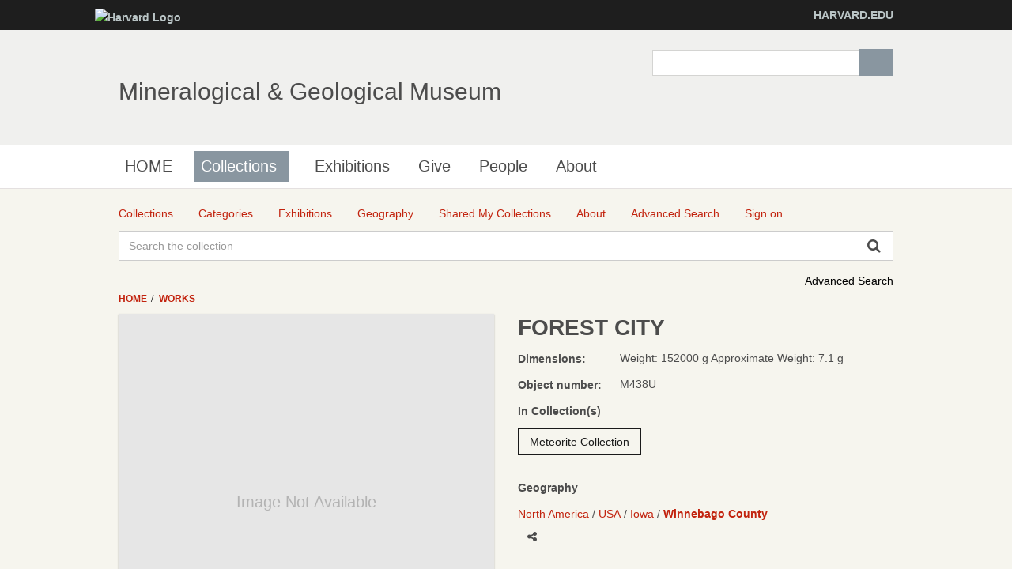

--- FILE ---
content_type: text/html;charset=UTF-8
request_url: http://minecat.rc.fas.harvard.edu/objects/748/forest-city;jsessionid=D71008AD30D9C7E3F7C8EB88D0A41C4F
body_size: 9693
content:
<!DOCTYPE html><!--[if IEMobile 7]><html class="iem7"  lang="en" dir="ltr"><![endif]--><!--[if lte IE 6]><html class="lt-ie9 lt-ie8 lt-ie7"  lang="en" dir="ltr"><![endif]--><!--[if (IE 7)&(!IEMobile)]><html class="lt-ie9 lt-ie8"  lang="en" dir="ltr"><![endif]--><!--[if IE 8]><html class="lt-ie9"  lang="en" dir="ltr"><![endif]--><!--[if (gte IE 9)|(gt IEMobile 7)]><!--><html data-debug-enabled="true" data-locale="en" lang="en" xmlns="http://www.w3.org/1999/xhtml"><!--<![endif]--><head><meta content="Apache Tapestry Framework (version 5.4.1)" name="generator"><meta charset="utf-8"><meta content="IE=edge" http-equiv="X-UA-Compatible"><meta content="width=device-width, initial-scale=1, maximum-scale=1" name="viewport"><title>FOREST CITY – Works – Mineralogical &amp; Geological Museum</title><!--
    Bootstrap Skeleton contains the grid system and some utilities used by eMuseum, like Print Media, Responsive utilities,
    alerts, modal, tabs, inputs - use instead of main bootstrap for more basic styles
    --><link media="screen" type="text/css" href="/assets/meta/zca5eaef1/css/bootstrap-skeleton.css" rel="stylesheet"><link media="screen" type="text/css" href="/assets/meta/z6b8c3a8d/css/core/emuseum-core.css" rel="stylesheet"><link media="screen" type="text/css" href="/assets/meta/zd2607af9/css/skeleton.css" rel="stylesheet"><link media="screen" type="text/css" href="/assets/meta/zf42da959/font-awesome/css/font-awesome.min.css" rel="stylesheet"><!-- <link rel="stylesheet" href="${asset:css/emuseum.css}" type="text/css" media="screen"/>--><!-- MGMH CSS --><link media="all" href="/assets/meta/zef39319d/extras/css_xE-rWrJf-fncB6ztZfd2huxqgxu4WO-qwma6Xer30m4.css" rel="stylesheet" type="text/css"><link media="all" href="/assets/meta/zb3dbc69d/extras/css_NtdB4k36mtdYkIkKrJpzlU9f_S4AukxJDgK0iwAFjes.css" rel="stylesheet" type="text/css"><link media="all" href="/assets/meta/zd451f6e4/extras/css_63OdsI9_Q3i22nB4PLMhHEM0i98vUxOGuXeSgp_nleo.css" rel="stylesheet" type="text/css"><link media="screen" href="/assets/meta/z2cbee957/extras/css_h-uEOJ_Vsw-5IwSBxkmeWyGAz8-WA0MBIzuHXoLjaCg.css" rel="stylesheet" type="text/css"><link media="print" href="/assets/meta/z9800b3f5/extras/css_dW-aNNrctRhQNc-KECjtQd0PxuW-h19IEum-TX2MeEk.css" rel="stylesheet" type="text/css"><link media="all" href="/assets/meta/z19cb77a0/extras/css_uaIDKcYMUK5osSQXuirpr3ZleXtnnpBN-eiECm7N0M0.css" rel="stylesheet" type="text/css"><link media="all" href="/assets/meta/z675773d1/extras/slate.css" rel="stylesheet" type="text/css"><link media="all" href="/assets/meta/zb042bee2/extras/responsive.slate.css" rel="stylesheet" type="text/css"><!--[if lte IE 8]>
	<script type="text/javascript">
	  var os_c = document.createElement;os_c('header');os_c('nav');os_c('section');os_c('article');os_c('aside');os_c('footer');os_c('hgroup');os_c('figure');
	</script>
	<![endif]--><link media="screen" type="text/css" href="/assets/meta/z9d0d4f48/css/custom.css" rel="stylesheet"><link type="text/css" href="/assets/meta/za20b2d05/css/print.css" rel="stylesheet"><meta content="emuseum" name="keywords"><meta content="width=device-width, initial-scale=1" name="viewport"><meta content="FOREST CITY" name="og:title"><meta content="http://minecat.rc.fas.harvard.edu/objects/748/forest-city;jsessionid=CCD9BC020901C25C720F9DF5AF087B2C" name="og:url"><meta content="http://minecat.rc.fas.harvard.edu/internal/media/dispatcher/null/resize%3Aformat%3Dfull;jsessionid=CCD9BC020901C25C720F9DF5AF087B2C" name="og:image"><meta content="objects/Details" name="tapestry-page-name"><!--[if IE 9]><style type="text/css">.pageloading-mask{opacity:0.25;}</style><![endif]--><!--[if lt IE 9]><style type="text/css">.pageloading-mask{filter:alpha(opacity=25);}</style><![endif]--><link type="text/css" rel="stylesheet" href="/assets/meta/za5639df9/tapestry5/tapestry.css"><link type="text/css" rel="stylesheet" href="/assets/meta/ze8a5779c/tapestry5/exception-frame.css"><link type="text/css" rel="stylesheet" href="/assets/meta/zceffa0e4/tapestry5/tapestry-console.css"><link type="text/css" rel="stylesheet" href="/assets/meta/z7cd0b108/tapestry5/tree.css"><link type="text/css" rel="stylesheet" href="/assets/meta/z292040b7/jquery/colorbox/example2/colorbox.css"></head><body data-page-initialized="false" class="html not-front not-logged-in one-sidebar sidebar-first page-node page-node- page-node-239911 node-type-page og-context og-context-node og-context-node-237566  navbar-on emuseum  details-page  emuseumBreadcrumbs"><script type="text/javascript">document.write("<div class=\"pageloading-mask\"><div></div></div>");</script><div id="skip-link"><a tabindex="1" class="element-invisible element-focusable" href="#main-content">Skip to main content</a></div><div class="page_wrap" id="page_wrap"><!--REGION TO HOUSE RESPONSIVE MENU. OTHER CONTENT CAN'T BE PLACED HERE--><div class="responive-menu-container clearfix"><ul class="mobile-buttons num-links-3"><li class="link-count-mobi-main first"><a data-target="#block-os-primary-menu" href="#"><span class="icon-menu" aria-hidden="true"></span></a></li><li class="link-count-mobi-util"><a data-target="#block-os-quick-links, #block-os-secondary-menu, #header .os-custom-menu" href="#"><span class="icon-plus" aria-hidden="true"></span><span class="move">Utility Menu</span></a></li><li class="link-count-mobi-search last"><a data-target="#block-os-search-db-site-search, #block-boxes-solr-search-box" href="#"><span class="icon-search3" aria-hidden="true"></span><span class="move">Search</span></a></li></ul></div><!--FLEXIBLE ADMIN HEADER FOR USE BY SELECT GROUPS USING OS--><div id="branding_header"><div class="branding-container clearfix"><div class="branding-left"><a href="http://www.harvard.edu"><img alt="Harvard Logo" height="32" width="235" src="https://mgmh.fas.harvard.edu/profiles/openscholar/themes/hwpi_basetheme/images/harvard-logo.png"></a></div><div class="branding-right"><a href="http://www.harvard.edu">HARVARD.EDU</a></div></div></div><div class="container page os_pages-section-239911 header-main header-right content-top footer" id="page"><div id="page-wrapper"><!--header regions beg--><header role="banner" class="clearfix" id="header"><div id="header-container"><div class="at-panel gpanel panel-display three-col clearfix" id="header-panels"><div class="region region-header-second"><div class="region-inner clearfix"><div delta="site_info" module="boxes" class="block block-boxes block-boxes-os_boxes_site_info no-title" id="block-boxes-site-info"><div class="block-inner clearfix"><div class="block-content content"><div class="boxes-box" id="boxes-box-site_info"><div class="boxes-box-content"><h1><a href="https://mgmh.fas.harvard.edu/">Mineralogical &amp; Geological Museum</a></h1><p></p></div></div></div></div></div></div></div><div class="region region-header-third"><div class="region-inner clearfix"><div delta="solr_search_box" module="boxes" class="block block-boxes block-boxes-os_search_solr_search_box no-title" id="block-boxes-solr-search-box"><div class="block-inner clearfix"><div class="block-content content"><div class="boxes-box" id="boxes-box-solr_search_box"><div class="boxes-box-content"><form accept-charset="UTF-8" id="search-block-form" method="post" action="https://mgmh.fas.harvard.edu/collections"><div><div class="container-inline"><div class="form-item form-type-textfield form-item-search-block-form"><label for="edit-search-block-form--2" class="element-invisible">Search </label><input class="form-text" maxlength="128" size="15" value="" name="search_block_form" id="edit-search-block-form--2" type="search" title="Enter the terms you wish to search for."></div><div id="edit-actions" class="form-actions form-actions form-wrapper"><input class="form-submit" value="Search" name="op" id="edit-submit" type="submit"></div><input value="form-z9ZS88Mq0WD9HluVBr1m4389Syhk-TFALvluwydcRXc" name="form_build_id" type="hidden"><input value="os_solr_search_box___solr_search_box" name="form_id" type="hidden"></div></div></form></div></div></div></div></div></div></div></div></div></header><!--header regions end--><!--main menu region beg--><div class="nav region-menu-bar clearfix" id="menu-bar"><nav delta="primary-menu" module="os" class="block block-os no-title menu-wrapper menu-bar-wrapper clearfix" id="block-os-primary-menu"><ul id="nice-menu-primary-menu" class="nice-menu nice-menu-down nice-menu-primary-menu"><li class="menu-900 menu-path-front  first   odd  "><a href="https://mgmh.fas.harvard.edu/">HOME</a></li><li class="menu-13501 menuparent  menu-path-node-239911   even   active-trail"><a class="active active" title="" href="https://mgmh.fas.harvard.edu/collections">Collections</a><span class="open-submenu"></span><ul><li class="menu-14367 menuparent  menu-path-node-258616  first   odd  "><a title="" href="https://mgmh.fas.harvard.edu/areas-collection">Areas of the Collection</a><span class="open-submenu"></span><ul><li class="menu-13947 menu-path-node-239916  first   odd  "><a title="" href="https://mgmh.fas.harvard.edu/mineral-and-gem-collection">Mineral and Gem Collection</a></li><li class="menu-13948 menu-path-node-239921   even  "><a title="" href="https://mgmh.fas.harvard.edu/rock-and-ore-collecion">Rock and Ore Collecion</a></li><li class="menu-13949 menu-path-node-239926   odd  "><a title="" href="https://mgmh.fas.harvard.edu/meteorite-collection">Meteorite Collection</a></li><li class="menu-13950 menu-path-node-239931   even   last "><a title="" href="https://mgmh.fas.harvard.edu/eps-teaching-collection">EPS Teaching Collection</a></li></ul></li><li class="menu-14371 menuparent  menu-path-node-258611   even  "><a title="" href="https://mgmh.fas.harvard.edu/request-material">Request Material</a><span class="open-submenu"></span><ul><li class="menu-14369 menu-path-node-258626  first   odd  "><a title="" href="https://mgmh.fas.harvard.edu/Analytical%20Sampling">Analytical Sampling</a></li><li class="menu-14370 menu-path-node-258631   even  "><a title="" href="https://mgmh.fas.harvard.edu/Image%20Requests">Image Requests</a></li><li class="menu-14491 menu-path-node-260811   odd   last "><a title="" href="https://mgmh.fas.harvard.edu/loan-requests">Loan Requests</a></li></ul></li><li class="menu-14368 menu-path-node-258621   odd   last "><a title="" href="https://mgmh.fas.harvard.edu/search-collection">Search the Collection</a></li></ul></li><li class="menu-14372 menu-path-node-253116   odd  "><a title="" href="https://mgmh.fas.harvard.edu/Exhibitions">Exhibitions</a></li><li class="menu-14366 menu-path-node-258601   even  "><a title="" href="https://mgmh.fas.harvard.edu/give">Give</a></li><li class="menu-902 menu-path-people   odd  "><a href="https://mgmh.fas.harvard.edu/people">People</a></li><li class="menu-13385 menuparent  menu-path-node-237571   even   last "><a href="https://mgmh.fas.harvard.edu/about">About</a><span class="open-submenu"></span><ul><li class="menu-14598 menu-path-node-265561  first   odd  "><a title="" href="https://mgmh.fas.harvard.edu/history">History</a></li><li class="menu-13502 menu-path-node-239906   even  "><a title="" href="https://mgmh.fas.harvard.edu/careers">Careers</a></li><li class="menu-14083 menu-path-node-253051   odd   last "><a title="" href="https://mgmh.fas.harvard.edu/frequently-asked-questions">Frequently Asked Questions</a></li></ul></li></ul></nav></div><!--main menu region end--><!-- CONTENT HERE --><div class="clearfix" id="columns"><!-- eMuseum CONTENT HERE --><div class="emuseum-container"><div id="emuseum-menu-toggle">Collections Menu<i class="fa fa-angle-down"></i></div><nav id="emuseum-menu"><ul><li><a title="Collections" href="/collections;jsessionid=CCD9BC020901C25C720F9DF5AF087B2C"><i class="emuseum-icon emuseum-icon-collections"></i><span>Collections</span></a></li><li><a title="Categories" href="/categories;jsessionid=CCD9BC020901C25C720F9DF5AF087B2C"><i class="emuseum-icon emuseum-icon-categories"></i><span>Categories</span></a></li><li><a title="Exhibitions" href="/exhibitions;jsessionid=CCD9BC020901C25C720F9DF5AF087B2C"><i class="emuseum-icon emuseum-icon-exhibitions"></i><span>Exhibitions</span></a></li><li><a title="Geography" href="/vocabularies/thesaurus;jsessionid=CCD9BC020901C25C720F9DF5AF087B2C"><i class="emuseum-icon emuseum-icon-vocabularies"></i><span>Geography</span></a></li><li><a title="Shared My Collections" href="/mycollections/public;jsessionid=CCD9BC020901C25C720F9DF5AF087B2C"><i class="emuseum-icon emuseum-icon-shared-collections"></i><span>Shared My Collections</span></a></li><li><a title="About" href="/about;jsessionid=CCD9BC020901C25C720F9DF5AF087B2C"><i class="emuseum-icon emuseum-icon-about"></i><span>About</span></a></li><li><a title="Advanced Search" href="/advancedsearch;jsessionid=CCD9BC020901C25C720F9DF5AF087B2C"><i class="emuseum-icon emuseum-icon-search"></i><span>Advanced Search</span></a></li><li><a title="Sign on" href="/users/login;jsessionid=CCD9BC020901C25C720F9DF5AF087B2C?from=%252Fobjects%252F748%252Fforest-city"><i class="emuseum-icon emuseum-icon-login"></i>Sign on
</a></li></ul></nav><!-- <div t:type="poweredBy"></div>--><!-- <div t:type="logo">LOGO</div> --><div id="emuseum-quicksearch-wrap"><div id="emuseum-quicksearch"><form accept-charset="UTF-8" action="/objects/details.layout.quicksearchform.searchform;jsessionid=CCD9BC020901C25C720F9DF5AF087B2C" method="post" id="searchForm"><input value="748/forest-city" name="t:ac" type="hidden"><input value="XDhCKFVq1PZBkiismUrUWykZkO0=:H4sIAAAAAAAAAJ2QsUrEQBCGx4BwkE6wsNfSzSGm0cZDEYQgQrCWzWYut+dmd2934t01Vr6EjU8gVucTXGHnO/gANhZWFiaxCQiidjM/w3wf//0rrE5j2DHZGAX56AiJS+X3FJ+bitikkuLSI3diNDSu7O7gHcTGFYxbLkbIiFv05OYxE8ahkhnLuEc2yOqQCzqWqPLNFKmyW+fL8GX96SOAlQRCYTQ5o055iQRryZhf8UhxXUQpOamL/ZklCDvc/9sO/mp75oxA79MqK6X30ujlQ747fL97DgBmdtqH7V+K+OYDNQ4HPzoIU1qjUZNnLZS+K9ymbxuPi5vDAIIEekLJ+vokn8B1WyYqLOugKbONmvJ6X/SLfmf8BJ/V8OL3AQAA" name="t:formdata" type="hidden"><input tabindex="1" placeholder="Search the collection" aria-label="Keyword Search" id="quicksearch" class="form-control" name="quicksearch" type="text"><input alt="Search" value="►" id="submit_0" class="butgo" data-submit-mode="normal" name="submit_0" type="submit"><i class="fa fa-search"></i></form></div></div><a id="advancedsearch-link" href="/advancedsearch;jsessionid=CCD9BC020901C25C720F9DF5AF087B2C">Advanced Search</a><!-- Title --><!-- Breadcrumbs --><ul id="breadcrumb"><li><a href="/">
Home
</a></li><li><a href="/objects/images;jsessionid=CCD9BC020901C25C720F9DF5AF087B2C">Works</a></li></ul><!-- Can replace section with client's main content container, but keep "emuseum-content" class for filter positioning --><section class="emuseum-content"><!-- The content header shows unless set to "false" in page template. --><!-- Mobile Title --><body id="appDetailView"><div class="emuseum-detail-item primary-detail-item no-result-context"><div class="emuseum-detail-inner row"><div class="col-lg-6 col-md-6 col-sm-12 detail-item-img "><div class="clickZone" data-container-type="zone" id="mediaZone"><div style="max-height:500px;max-width:500px;margin:0 auto;" class="emuseum-defaultmedia-wrap"><div class="emuseum-defaultmedia"><div class="defaultmedia-text">Image Not Available</div></div></div><!-- Default (format unspecific) block when media not available --><!-- Access is restricted --><!-- UNKNOWN mimetype --><!-- IMAGE blocks --><!-- AUDIO blocks --><!-- VIDEO blocks --><!-- ZOOMIFY block --><!-- PDF files --><!-- Media info --></div><div style="display:none"><div class="single-media" id="media-overlay"><div class="overlayTitle"><h4>FOREST CITY</h4></div><button class="prev"><i class="fa fa-angle-left"></i><!-- ${message:pager.previous-label}--></button><button class="next"><i class="fa fa-angle-right"></i><!-- ${message:pager.next-label}--></button><div data-container-type="zone" id="overlayMediaZone"><div class="emuseum-defaultmedia-wrap"><div class="emuseum-defaultmedia"><div class="defaultmedia-text">Image Not Available</div></div></div><!-- Default (format unspecific) block when media not available --><!-- Access is restricted --><!-- UNKNOWN mimetype --><!-- IMAGE blocks --><!-- AUDIO blocks --><!-- VIDEO blocks --><!-- ZOOMIFY block --><!-- PDF files --><!-- Media info --></div></div></div></div><div class="col-lg-6 col-md-6 col-sm-12 detail-item-details"><div class="item-details-inner"><div class="detailField titleField"><h1>FOREST CITY</h1></div><!-- Comment out component above and un-comment below to use object related constituents with prefix and suffix. --><!-- 
                        <t:loop source="eognl:detailed.people" value="eognl:#state.cur">
                        <strong>
                            <t:inserttext t:value="eognl:#state.cur.role.description">Role</t:inserttext>:
                        </strong>
                        <t:if test="eognl:#state.cur.prefix">
                            <em>
                                <t:inserttext t:value="eognl:#state.cur.prefix">Prefix</t:inserttext>
                            </em>
                        </t:if>
                        <t:itemsLink destinationModuleName="people" item="eognl:#state.item" destinationIds="${eognl:#state.cur.personId}">
                            <t:inserttext t:value="eognl:#state.cur.displayName">Display Name</t:inserttext>
                        </t:itemsLink>
                        <t:if test="eognl:#state.cur.displayDate">, <t:inserttext t:value="eognl:#state.cur.displayDate" /></t:if>
                        <t:if test="eognl:#state.cur.suffix"><em><t:inserttext t:value="eognl:#state.cur.suffix" /></em></t:if>
                        <br/>
                        </t:loop>
                    	--><div class="detailField dimensionsField"><span class="detailFieldLabel">Dimensions:</span><span class="detailFieldValue"><div>Weight: 152000 g  Approximate Weight: 7.1 g</div></span></div><div class="detailField invnoField"><span class="detailFieldLabel">Object number: </span><span class="detailFieldValue">M438U</span></div><div class="emuseum-detail-category detailField collectionsField"><div class="detail-category-label">In Collection(s)</div><ul><li><a href="/collections/8316/meteorite-collection;jsessionid=CCD9BC020901C25C720F9DF5AF087B2C/objects">Meteorite Collection</a></li></ul></div><div class="detailField relatedField"><div class="row" id="emuseum-related-components"></div><!-- Example: split out specific relationship and place it somewhere else:
                            <div t:type="related" t:module="objects" t:entity="detailed" t:relatedPage="relatedPage" t:exclude="eognl:new Integer[] {24}"></div>
                            <div t:type="related" t:module="objects" t:entity="detailed" t:relatedPage="relatedPage" t:include="eognl:new Integer[] {24}"></div>
                            --></div><div><div class="emuseum-detail-category detailField thesconceptsField"><div class="detail-category-label">Geography</div><ul><li><ul><li><a href="/advancedsearch/objects/thesadvsearch%3A1588455;jsessionid=CCD9BC020901C25C720F9DF5AF087B2C"><span>North America</span></a></li><li><a href="/advancedsearch/objects/thesadvsearch%3A1545685;jsessionid=CCD9BC020901C25C720F9DF5AF087B2C"><span>USA</span></a></li><li><a href="/advancedsearch/objects/thesadvsearch%3A1550571;jsessionid=CCD9BC020901C25C720F9DF5AF087B2C"><span>Iowa</span></a></li><li><a href="/advancedsearch/objects/thesadvsearch%3A1580720;jsessionid=CCD9BC020901C25C720F9DF5AF087B2C"><span>Winnebago County</span></a></li></ul></li></ul></div></div><div class="detailField shareToolbarField"><div data-a2a-title="FOREST CITY" data-a2a-url="http://minecat.rc.fas.harvard.edu/objects/748/forest-city;jsessionid=CCD9BC020901C25C720F9DF5AF087B2C" class="a2a_kit a2a_kit_size_32 a2a_default_style st_detail"><a href="https://www.addtoany.com/share" class="a2a_dd"></a></div><!-- ${itemMediaURL} --></div><div typeof="schema:VisualArtwork" itemtype="http://schema.org/VisualArtwork" itemscope=""><meta content="/objects/748/forest-city;jsessionid=CCD9BC020901C25C720F9DF5AF087B2C" property="schema:url" itemprop="url"><meta content="FOREST CITY" property="schema:name" itemprop="name"><meta content="Meteorites" property="schema:artForm" itemprop="artForm"><!--
    <t:block id="dimensionParts">
        <t:loop source="eognl:item.dimensionParts" value="eognl:#state.current" volatile="true">
            <t:if test="eognl:#state.current.type.type == 'height' || #state.current.type.type == 'width' || #state.current.type.type == 'depth'">
                <div itemprop="${eognl:#state.current.type.type}" itemscope=""  itemtype="http://schema.org/Distance" property="schema:${eognl:#state.current.type.type}" typeof="schema:Distance">
                    <meta itemprop="name" property="schema:name" content="${eognl:#state.current.dimension} ${eognl:#state.current.unit.unit}" />
                </div>
            </t:if>
        </t:loop>
    </t:block>
    --></div></div></div></div></div></body><!-- <t:delegate to="topRegion" />--><div id="emuseum-mycollections-chooser"><!-- Modal --><div aria-labelledby="mycollections-chooser-modalLabel" role="dialog" tabindex="-1" id="mycollections-chooser-modal" class="modal fade"><div role="document" class="modal-dialog"><div class="modal-content"><div class="modal-header"><button aria-label="Close" data-dismiss="modal" class="close" type="button"><span aria-hidden="true">×</span></button><h2 id="myModalLabel" class="modal-title">Choose Collection</h2></div><div class="modal-body"><div data-container-type="zone" id="addToMyCollectionsZone"><form data-validate="submit" data-update-zone="addToMyCollectionsZone" action="/objects/details.mycollectionschooser.newmycollectionform/748;jsessionid=CCD9BC020901C25C720F9DF5AF087B2C" method="post" id="newMyCollectionForm"><input value="748/forest-city" name="t:ac" type="hidden"><input value="r9ArbL37D/6Ab4LrWDdKMCuY6QU=:H4sIAAAAAAAAAJWQsUoDQRRFn4uCkEIQLOy1EGS2SRC0MSqCEEJg8QNmZ5+bCbPzxpm3btJY+RM2foFY6ReksPMf/AAbCysLd9cyIKY9XO493McPWKv2YY/SCSoO8Rmy1CYcFjNFxtRIkw1qTBTQCysLhOChRz4X0kk1RsHSYWA/6wlFHo1ORSoDin5aQ6n4XKPJdhLk0u1ezjvvW6/fEawMoKPIsiczrCsZNgcTeSNjI20eJ+y1zY+mjmG1GVzarr+s3ciTwhCSMi10CHXl/CnrXn09vEUAU1cdQPdf+8qjZLRYpSUz2Ubl+E8VRYUji5aDaLd50eQ++dx+eb47jSAawLoyuk5fZNdw236IBosaNB+2qPls41djiNVJq7FIfgAoSEbH8wEAAA==" name="t:formdata" type="hidden"><fieldset><legend>Create new collection</legend><input placeholder="Name" data-max-length-message="You may provide  50 characters maximum for Name." data-validate-max-length="50" data-validation="true" id="name" class="form-control" name="name" type="text"><input value="Create and add" id="createNewButton" class="emuseum-button" data-submit-mode="normal" name="createNewButton" type="submit"></fieldset></form></div></div></div></div></div></div></section></div><!-- end emuseum-content --></div><!-- end Columns --><!-- FOOTER START --><!--footer region beg--><footer role="contentinfo" class="clearfix" id="footer"><!-- Three column 3x33 Gpanel --><div class="at-panel gpanel panel-display footer clearfix"><div class="region region-footer"><div class="region-inner clearfix"><div delta="secondary-menu" module="os" class="block block-os no-title" id="block-os-secondary-menu"><div class="block-inner clearfix"><div class="block-content content"><ul class="menu clearfix"><li class="first leaf menu-depth-1 menu-item-14081"><a title="" href="https://mgmh.fas.harvard.edu/privacy-statement">Privacy Statement</a></li><li class="last leaf menu-depth-1 menu-item-14082"><a title="" href="https://mgmh.fas.harvard.edu/rights-and-permissions">Rights and Permissions</a></li></ul></div></div></div></div></div></div><!--footer region end--><div id="powerby-login"><a class="footer-login" href="/user?destination=collections%3Fadmin_panel%3D1%26login%3D1">Admin Login</a><div id="powered-by"><a href="https://theopenscholar.org">OpenScholar</a></div></div></footer></div><!-- end page wrapper --></div><!-- end #page --></div><div id="extradiv"></div><!--FLEXIBLE ADMIN FOOTER FOR USE BY SELECT GROUPS USING OS--><div id="branding_footer"><div class="branding-container"><div class="copyright"><span class="harvard-copyright">Copyright © 2017 The President and Fellows of Harvard College</span> | <a href="http://accessibility.harvard.edu/">Accessibility</a> | <a href="http://www.harvard.edu/reporting-copyright-infringements">Report Copyright Infringement</a></div></div></div><script src="/assets/meta/zd17406b5/extras/respond.min.js"></script><script src="/assets/meta/z59689eb8/extras/js_cgjO1cR9EpO0BVXdJ1WoW_zBsTf5LchFQGc-6A90gGk.js"></script><script>
jQuery.extend(Drupal.settings, {
"basePath": "\/",
"pathPrefix": "",
"ajaxPageState": {
"theme": "hwpi_classic",
"theme_token": "u89wns-JWXOf1F51rjRQ7BfQ_7BSE0G6vKGhVPk3F_0"
},
"colorbox": {
"opacity": "0.85",
"current": "{current} of {total}",
"previous": "\u00ab Prev",
"next": "Next \u00bb",
"close": "Close",
"maxWidth": "98%",
"maxHeight": "98%",
"fixed": true,
"mobiledetect": true,
"mobiledevicewidth": "480px"
},
"jcarousel": {
"ajaxPath": "https:\/\/mgmh.fas.harvard.edu\/jcarousel\/ajax\/views"
},
"urlIsAjaxTrusted": {
"\/collections": true,
"https:\/\/mgmh.fas.harvard.edu\/search\/site": true
},
"spaces": {
"id": "237566",
"path": "Mineralogical \u0026 Geological Museum"
},
"os_ga": {
"trackOutbound": 1,
"trackMailto": 1,
"trackDownload": 1,
"trackDownloadExtensions": "7z|aac|arc|arj|asf|asx|avi|bin|csv|docx?|exe|flv|gif|gz|gzip|hqx|jar|jpe?g|js|mp(2|3|4|e?g)|mov(ie)?|msi|msp|pdf|phps|png|ppt|qtm?|ra(m|r)?|sea|sit|tar|tgz|torrent|txt|wav|wma|wmv|wpd|xlsx?|xml|z|zip",
"trackNavigation": 1
},
"nice_menus_options": {
"delay": 800,
"speed": "slow"
},
"ogContext": {
"groupType": "node",
"gid": "237566"
},
"password": {
"strengthTitle": "Password compliance:"
},
"type": "setting"
});
</script><script src="/assets/meta/za96aa148/extras/js_u0roDb2tjDPmu_YLW2X5ykM7iXnIJ1h2-fFpqhVKGYA.js"></script><script src="/assets/meta/zdf85e6ba/extras/js_wO_aURTM1ky_sYXCWhmaeXepB0RixVm4CcG65-7kNGo.js"></script><script>
window.CKEDITOR_BASEPATH = '/profiles/openscholar/libraries/ckeditor/'
</script><!--
    <script>
        var _gaq = _gaq || [];
        _gaq.push(["_setAccount", "UA-17689007-1"]);
        _gaq.push(["_trackPageview"]);
        _gaq.push(['_setCustomVar', 1, 'Site homepage', 'https://mgmh.fas.harvard.edu/', 3]);
        _gaq.push(["_setAccount", "UA-69479791-1"]);
        _gaq.push(["_trackPageview"]);
        (function() {
            var ga = document.createElement("script");
            ga.type = "text/javascript";
            ga.async = true;
            ga.src = ("https:" == document.location.protocol ? "https://ssl" : "http://www") + ".google-analytics.com/ga.js";
            var s = document.getElementsByTagName("script")[0];
            s.parentNode.insertBefore(ga, s);
        })();
        var addthis_config = {
            data_ga_social: true,
            data_ga_property: "UA-69479791-1"
        };
    </script>
    --><script src="/assets/meta/z17460db7/extras/js_4Y10iciSrVdeg1y3GMDacfdSD2jk1OxZrkD5wFNxA50.js"></script><script src="//cdnjs.cloudflare.com/ajax/libs/mathjax/2.7.1/MathJax.js?config=TeX-MML-AM_CHTML"></script><script src="/assets/meta/z56e874e1/extras/js_DWKKUd8IeQ67FVDRJbW9zcKO5MT87ZGMbV32ROSOQBU.js"></script><script src="/assets/meta/zbbf994f9/extras/js_fTAkW2arPREh1qTGQbXWb_xZppoVtMkhnSAAKQlcZ-k.js"></script><div id="emuseum-mycollections-chooser"><!-- Modal --><div aria-labelledby="mycollections-chooser-modalLabel" role="dialog" tabindex="-1" id="mycollections-chooser-modal" class="modal fade"><div role="document" class="modal-dialog"><div class="modal-content"><div class="modal-header"><button aria-label="Close" data-dismiss="modal" class="close" type="button"><span aria-hidden="true">×</span></button><h2 id="myModalLabel" class="modal-title">Choose Collection</h2></div><div class="modal-body"><div data-container-type="zone" id="addToMyCollectionsZone_0"><form data-validate="submit" data-update-zone="addToMyCollectionsZone" action="/objects/details.mycollectionschooser.newmycollectionform/748;jsessionid=CCD9BC020901C25C720F9DF5AF087B2C" method="post" id="newMyCollectionForm_0"><input value="748/forest-city" name="t:ac" type="hidden"><input value="s2OpjWjsmRaQR7UVvLKB0+etM6I=:H4sIAAAAAAAAAJWQsUoDQRRFnwuKkEIULOy1EGQ2RYKgjVERhCUIi3WYnX1uJszOW2de3KSx8ids/AKx0i9IYec/+AE2FlYW7q6dgpj2cLn3cO/fYLHcgW1KRqjYh8fIUhu/l08VGVMhTdarIZFHJ6zMEbyDLrlMyEKqIQqWBXp2065Q5NDoRCTSo+glFZSKTzSadDNGHhdb57PW6/rzZwALEbQUWXZk+lUlw1o0klcyNNJmYcxO22x/UjAs1YOD9tx+vXn9zhwp9D4eJ7n2vqqcPaSdi4+7lwBgUpS70PnXvnIoGS2WyZiZbK1y8KeKorwgi5a9aLb5t8lt/L7x9HhzFEAQwbIyukqfppdw3byIBvMK1C82qH5t9Vujj+VhozFoM6z8YF9jfM+99wEAAA==" name="t:formdata" type="hidden"><fieldset><legend>Create new collection</legend><input placeholder="Name" data-max-length-message="You may provide  50 characters maximum for Name." data-validate-max-length="50" data-validation="true" id="name_0" class="form-control" name="name_0" type="text"><input value="Create and add" id="createNewButton_0" class="emuseum-button" data-submit-mode="normal" name="createNewButton" type="submit"></fieldset></form></div></div></div></div></div></div><script type="text/javascript">
var a2a_config = a2a_config || {};
a2a_config.onclick = 1;
</script><script src="https://static.addtoany.com/menu/page.js" async="async"></script><!-- Google Analytics -->
<script>
(function(i,s,o,g,r,a,m){i['GoogleAnalyticsObject']=r;i[r]=i[r]||function(){
(i[r].q=i[r].q||[]).push(arguments)},i[r].l=1*new Date();a=s.createElement(o),
m=s.getElementsByTagName(o)[0];a.async=1;a.src=g;m.parentNode.insertBefore(a,m)
})(window,document,'script','https://www.google-analytics.com/analytics.js','ga');

ga('create', 'UA-120122299-1', 'auto');
ga('send', 'pageview');
</script>
<!-- End Google Analytics --><script type="text/javascript">var require = {
  "waitSeconds" : 300,
  "shim" : {
    "t5/core/typeahead" : [
      "jquery"
    ]
  },
  "baseUrl" : "/modules.gz"
};
</script><script src="/assets/meta/z7010d93f/tapestry5/require.js" type="text/javascript"></script><script src="/assets/meta/z8f1eb79c/tapestry5/underscore-1.8.3.js" type="text/javascript"></script><script src="/assets/meta/z8c546d97/tapestry5/jquery.js" type="text/javascript"></script><script type="text/javascript">require(["t5/core/pageinit"], function(pi) { pi([
  "/assets/meta/z85c3d64d/js/emuseum.js"
], [
  "emuseum/IsoGrid",
  "t5/core/forms",
  "t5/core/zone",
  [
    "emuseum/MediaOverlay",
    "secondary-media",
    true
  ],
  "bootstrap/alert",
  "t5/core/validation"
]); });</script></body></html>

--- FILE ---
content_type: text/css;charset=utf-8
request_url: http://minecat.rc.fas.harvard.edu/assets/meta/zd2607af9/css/skeleton.css
body_size: 1271
content:
#emuseum-menu ul li i{display:none}@media (min-width:768px){#content-header .emuseum-header-tabs{display:block}}#emuseum-menu-toggle{display:block;cursor:pointer;margin:15px 0}@media (min-width:992px){#emuseum-menu-toggle{display:none}}#emuseum-menu-toggle i{margin-left:10px}#emuseum-menu-toggle i:before{-webkit-transition:transform .2s;-moz-transition:transform .2s;-ms-transition:transform .2s;-o-transition:transform .2s;display:inline-block}#emuseum-menu-toggle.menu-open i:before{-webkit-transform:rotate(180deg);-moz-transform:rotate(180deg);-ms-transform:rotate(180deg);-o-transform:rotate(180deg)}#emuseum-menu{display:none}@media (min-width:992px){#emuseum-menu{display:block!important}}#content-header .container-fluid{padding-left:0;padding-right:0}#content-header .context-tabs{margin-right:0}.grid-item h3{margin:0}#emuseum-quicksearch-wrap{margin:10px 0}#emuseum-quicksearch-wrap #emuseum-quicksearch i,#emuseum-quicksearch-wrap #emuseum-quicksearch input[type=submit]{width:50px}#emuseum-quicksearch-wrap #emuseum-quicksearch input[type=text]{padding-left:12px;padding-right:50px}.emuseum-content{position:relative;padding-bottom:15px}body.emuseum{overflow-x:hidden}#context-panel{visibility:hidden;opacity:0;position:fixed;top:0;bottom:0;z-index:1000}@media (max-width:768px){#context-panel{width:50%}}@media (min-width:769px){#context-panel{position:absolute}}#context-panel #context-panel-inner{padding-right:10px}@media (max-width:450px){#context-panel{width:80%}}.emuseum-contextpanel-active #context-panel{visibility:visible;opacity:1;top:0}@media (min-width:769px){.emuseum-contextpanel-active #context-panel{top:46px}}.emuseum-contextpanel-active .emuseum-img-grid,.emuseum-contextpanel-active .emuseum-list-grid{height:100vh!important;overflow-y:auto;margin-right:10px;-webkit-overflow-scrolling:touch}#context-panel-inner::-webkit-scrollbar,#timagesview::-webkit-scrollbar,#tlistview::-webkit-scrollbar{width:8px}#context-panel-inner::-webkit-scrollbar-thumb,#timagesview::-webkit-scrollbar-thumb,#tlistview::-webkit-scrollbar-thumb{background:#b3b3b3}#context-panel-inner::-webkit-scrollbar-track,#timagesview::-webkit-scrollbar-track,#tlistview::-webkit-scrollbar-track{background:#ccc}.secondary-media-inner::-webkit-scrollbar{height:8px}.secondary-media-inner::-webkit-scrollbar-thumb{background:#b3b3b3}.secondary-media-inner::-webkit-scrollbar-track{background:#ccc}.details-page h1{margin-top:0}.mobile-title{font-size:26px;margin-top:15px}#thesTreeWrapInner{overflow-x:hidden;width:100%}#thesTreeWrap:after{top:180px;content:'';height:100%;width:30px;position:absolute;right:0;background:rgba(255,255,255,0);background:-moz-linear-gradient(left,rgba(255,255,255,.5) 0,#fff 100%);background:-webkit-gradient(left top,right top,color-stop(0,rgba(255,255,255,0)),color-stop(100%,#fff));background:-webkit-linear-gradient(left,rgba(255,255,255,.5) 0,#fff 100%);background:-o-linear-gradient(left,rgba(255,255,255,.5) 0,#fff 100%);background:-ms-linear-gradient(left,rgba(255,255,255,.5) 0,#fff 100%);background:linear-gradient(to right,rgba(255,255,255,.5) 0,#fff 100%);filter:progid:DXImageTransform.Microsoft.gradient(startColorstr='#ffffff', endColorstr='#ffffff', GradientType=1)}@media (max-width:768px){#thesTreeWrap:after{display:none}}#thesResultsViewer{display:none}@media (min-width:768px){#thesResultsViewer{display:block}}#tree{overflow-x:auto}#thesSelectorWrap{margin:20px 0}#emuseum-collection-header .header-text{-webkit-transform:none;-moz-transform:none;-ms-transform:none;-o-transform:none;top:21%}.results-page .advancedsearch-field-wrap #tree{overflow:auto}#mediaZone .defaultmedia-text{font-family:sans-serif}#secondary-media{margin:10px 0}.showAudios .type2.secondarymedia-item,.showDocuments .type4.secondarymedia-item,.showImages .type1.secondarymedia-item,.showVideos .type3.secondarymedia-item{margin-left:0!important;margin-right:15px}#sortByForm,#viewSwitchForm,.emuseum #letterForm{width:19%}@media (min-width:992px){#sortByForm,#viewSwitchForm,.emuseum #letterForm{width:auto}}.emuseum #content-header .context-tabs{width:50%}@media (min-width:992px){.emuseum #content-header .context-tabs{width:350px}}.modal-open .modal{height:100vh}.emuseum-contextpanel-active .skeleton-results-tool-wrap{margin-bottom:8px}

--- FILE ---
content_type: text/css;charset=utf-8
request_url: http://minecat.rc.fas.harvard.edu/assets/meta/z2cbee957/extras/css_h-uEOJ_Vsw-5IwSBxkmeWyGAz8-WA0MBIzuHXoLjaCg.css
body_size: 25439
content:
.container{margin:0 auto;}.content-inner{min-height:1px;}.lt-ie7 .content-inner{height:1px;}#content-column,.content-column{width:100%;}.clearfix:after{content:"";display:table;clear:both;}.clearfix{zoom:1;}.one-column .region,div.at-panel .region-conditional-stack{float:none;display:block;clear:both;width:100%;}.lt-ie8 .at-panel{overflow:hidden;}
html{font-size:13px;line-height:1.5;height:100%;overflow-y:scroll;-webkit-text-size-adjust:100%;-ms-text-size-adjust:100%;}body{font-family:helvetica,arial,verdana,sans-serif;min-height:100%;-webkit-font-smoothing:antialiased;font-smoothing:antialiased;text-rendering:optimizeLegibility;margin:0;}h1,h2,h3,h4,h5,h6,h1 img,h2 img,h3 img,h4 img,h5 img,h6 img,em,dfn,del,ins,a,tbody,tfoot,thead,tr,ul,li,label,legend,figure,figcaption{margin:0;padding:0;}article,aside,details,figcaption,figure,footer,header,hgroup,menu,nav,section{display:block;}.lt-ie9 img,.lt-ie9 object,.lt-ie9 embed,.lt-ie9 video{max-width:100%;border:none;}h1{}h1.node-title{font-size:1.15em;}.sidebar .sv-list-link .node,.sidebar .sv-list-link h1.node-title,.accordion .sv-list-link .node,.accordion .sv-list-link h1.node-title{font-weight:normal;font-size:1em;margin-bottom:0;}.node-teaser .field-name-body h2,.node-teaser .field-name-body h3,.node-teaser .field-name-body h4{font-size:1em !important;}.sub_title{display:block;font-size:.75em;}h2{font-size:1.3em;}h3{}h4{}h5,h6{}h1 a,h2 a,h3 a,h4 a{text-decoration:none;}.profile h3{border-bottom:none;}#boxes-box-site_info{line-height:1.2;}.view .date-nav-wrapper .date-heading h3{font-size:1.3em;}.block-boxes-os_sv_list_box .sv-list-view-title .node{margin-bottom:12px;}.block-boxes-os_sv_list_box .sv-list-view-title h1{font-weight:normal;font-size:1em !important;}.field-type-file img,img,a img{border:0;}.sv-list-document .file{margin-bottom:0;}#content-column .block-boxes-os_sv_list_file .file{border-bottom:1px solid #CCCCCC;padding:10px 0;}#content-column .block-boxes-os_sv_list_file span.file{border-bottom:none;}#content-column .sv-list-video.sv-list-view-teaser .file.file-video,#content-column .sv-list-image.sv-list-view-teaser .file.file-image{border-bottom:none;margin-bottom:100px;}#content-column .sv-list-video.sv-list-view-teaser.sv-list-layout-grid .file-video,#content-column .sv-list-image.sv-list-view-teaser .file.file-image{margin-bottom:20px;}.sv-list-image.sv-list-view-teaser.sv-list-layout-grid .content{display:block;}#content-column .block-boxes-os_boxes_columns .sv-list-video.sv-list-view-teaser .file.file-video,#content-column .block-boxes-os_boxes_columns .sv-list-image.sv-list-view-teaser .file.file-image{margin-bottom:10px;}#content-column .block-boxes-os_boxes_columns .sv-list-video.sv-list-view-teaser .file-info,#content-column .block-boxes-os_boxes_columns .sv-list-image.sv-list-view-teaser .file-info{clear:both;}.block-boxes-os_sv_list_file .file img{margin-right:15px;display:block;}.block-boxes-os_sv_list_file .file img.file-icon{margin-right:4px;}.sv-list-all.sv-list-view-os_files_link_icon .file img.file-icon{margin-right:4px;}.sv-list-view-os_files_link_icon .file img.file-icon{margin-right:2px !important;}.block-boxes-os_sv_list_file .file img.file-icon{display:inline;}img.file-icon{width:16px;}.block-boxes-os_sv_list_file .file-info iframe{display:block;}.block-boxes-os_sv_list_file .read-more{margin-left:5px;font-size:13px;}.block-boxes-os_sv_list_file .view-mode-teaser p{display:inline;}.sv-list-video.sv-list-view-teaser.sv-list-layout-list .video-indicator{bottom:20px;}.sv-list-video.sv-list-view-teaser img{width:200px;}#content-column .sv-list-image.sv-list-view-teaser .file-image img,#content-column .sv-list-video.sv-list-view-teaser .oembed{float:left;position:relative;}.content-left.content-right.content-bottom .region-content-first .sv-list-video.sv-list-view-teaser .file-info,.content-left.content-right.content-bottom .region-content-second .sv-list-video.sv-list-view-teaser .file-info,.content-left.content-right.content-bottom .region-content-bottom .sv-list-video.sv-list-view-teaser .file-info,.sidebar .sv-list-video.sv-list-view-teaser .file-info{clear:both;}.content-left.content-right.content-bottom .region-content-first .sv-list-video.sv-list-view-teaser .file-info,.content-left.content-right.content-bottom .region-content-second .sv-list-video.sv-list-view-teaser .file-info,.content-left.content-right.content-bottom .region-content-bottom .sv-list-video.sv-list-view-teaser .file-info,.sidebar .sv-list-video.sv-list-view-teaser .file-video,#content-column .sv-list-video.sv-list-view-teaser img,#content-column .sv-list-image.sv-list-view-teaser .file-image img{margin-bottom:20px;}#content-column .sv-list-image.sv-list-view-teaser .file-image,#content-column .sv-list-video.sv-list-view-teaser .file-video{clear:both;display:block;}a.entity-link{display:inline;padding-right:8px;font-weight:bold;}.sv-list-layout-list a.entity-link{font-weight:normal;}div.content a.download-link{font-size:11px;text-decoration:underline;}.sv-list-all.sv-list-view-teaser .file-info{display:table;}.os_sv_list_file.sv-list-layout-grid > div{display:inline-block !important;margin-right:0.5em;}.sidebar .os_sv_list_file.sv-list-layout-grid > div{margin-right:0.1em;}.two-sidebars #content-column .sidebar .os_sv_list_file.sv-list-layout-grid > div{margin-right:0.4em;}.os_sv_list_file.sv-list-layout-grid img{margin-bottom:8px !important;}#content-column .sv-list-layout-grid .file{border-bottom:none !important;}.os_sv_list_file.sv-list-layout-grid > div.file{vertical-align:top;}.sv-list-layout-grid.sv-grid-2 >.file,.sv-list-layout-grid.sv-grid-2 >.oembed{width:48%;}.sv-list-layout-grid.sv-grid-3 >.file,.sv-list-layout-grid.sv-grid-3 >.oembed{width:31%;}.sv-list-layout-grid.sv-grid-4 >.file,.sv-list-layout-grid.sv-grid-4 >.oembed{width:23%;}.sv-list-layout-grid.sv-grid-5 >.file,.sv-list-layout-grid.sv-grid-5 >.oembed{width:18%;}.sv-list-video.sv-list-layout-grid img{width:100%;}.sv-list-image.sv-list-view-teaser.sv-list-layout-grid .file,.sv-list-video.sv-list-view-teaser.sv-list-layout-grid .file{padding-bottom:5px !important;}.sv-list-video.sv-list-view-teaser.sv-list-layout-grid .content,.sv-list-image.sv-list-view-teaser.sv-list-layout-grid .content{position:relative;}p{margin:0px 0px 1.5em;padding:0px;}#columns p:only-child,#columns p:last-child{margin:0 0px .4em;}#content-column .block-boxes-os_boxes_columns .sv-list-video.sv-list-view-teaser img,span.os-cvlinkwrap{margin-bottom:0;}a,a:visited{text-decoration:none;color:#005C9C;}#autopager-load-more,#autopager-load-prev,.autopager-load-all{text-align:center;}#autopager-load-more:hover,#autopager-load-prev:hover,#autopager-load-all:hover{background-color:#FFFFFF;}#autopager-load-prev a,#autopager-load-more a,.autopager-load-all a{background:#f1f1f1;border-radius:4px 4px 4px 4px;border:1px solid #CCCCCC;color:#215990;display:block;font-size:13px;font-weight:bold;margin:0px auto;padding:3px;width:123.5px;}#autopager-load-prev a:hover,#autopager-load-more a:hover,.autopager-load-all a:hover{text-decoration:none !important;cursor:pointer;}#main-content-header .autopager-load-all{position:absolute;top:18px;right:0;}em,dfn{font-style:italic;}ins{border-bottom:none;text-decoration:none;}pre,code,tt,samp,kbd,var{font-size:1em;font-family:Consolas,"Lucida Console",Menlo,Monaco,"DejaVu Sans Mono",monospace,sans-serif;}blockquote,q{font-style:italic;quotes:"" "";}blockquote{margin:0 0 1.5em;padding:0 0 0 40px;}blockquote:before,blockquote:after,q:before,q:after{content:"";}blockquote{border-left:2px solid #807E6D;font-style:italic;margin:1em 3em;padding-left:1em;}strong,dfn,caption,th{font-weight:700;}ul,ol{margin:0 0 1.5em 17px;padding:0;}.field-name-body ol{margin:0 0 1.5em 21px;}.item-list ul,.item-list ol{margin:0;padding:0;}.page-help .item-list ul,.page-help .item-list ol{margin:0 0 1.5em 17px;}.item-list ul li{margin:0;padding:0;}.block ul{padding-left:0;list-style:none;}.block.block-boxes-os_boxes_html ul,.block .field-name-body ul{list-style:disc;}ul ul,ul ol,ol ol,ol ul,.block ul ul,.block ul ol,.block ol ol,.block ol ul,.item-list ul ul,.item-list ul ol,.item-list ol ol,.item-list ol ul{margin-bottom:0;}.item-list .field-name-body ul,.item-list .field-name-body ol{margin:0 0 1.5em 17px;}.mceContentBody ol,#content-column ol{list-style-type:decimal;}.mceContentBody ol ol,#content-column ol ol{list-style-type:upper-alpha;margin-left:25px;}.mceContentBody ol ol ol,#content-column ol ol ol{list-style-type:lower-alpha;}.mceContentBody ol ol ol ol,#content-column ol ol ol ol{list-style-type:decimal;}ul ul ul{list-style-type:square;}ol{list-style-type:decimal;}ol ol{list-style-type:lower-alpha;}ol ol ol{list-style-type:lower-roman;}ul ul,ul ul ul ul{list-style-type:circle;}.view-os-image-gallery{margin-bottom:15px;}.view-os-image-gallery ul li,.views-field-media-gallery-media ul{list-style-type:none;}.view-id-os_image_gallery li.views-row{margin-bottom:15px;}.view-id-os_image_gallery .views-field-title .field-content a{font-weight:bold;}.view-os-events{margin-bottom:15px;}.page-user .profile .item-list li{list-style:none !important;}.tweets-pulled-listing ul{margin-left:0;}.block-boxes-os_taxonomy_fbt ul ul{margin:0 10px;}.sidebar .block-boxes-os_boxes_facetapi_vocabulary .item-list{margin-bottom:15px;}.sidebar .block-boxes-os_boxes_facetapi_vocabulary.collapsible .item-list,.sidebar .block-boxes-os_boxes_facetapi_vocabulary .item-list:last-chld{margin-bottom:0;}.boxes-box ul.featured-links{list-style:none !important;margin-left:0;}.boxes-box ul.featured-links li{margin-bottom:15px;}.boxes-box ul.featured-links .field-name-body li{margin-bottom:0;}.boxes-box ul.featured-links.title-only li h1.node-title a{font-size:1em !important;font-weight:normal !important;}.view-os-events ul li{list-style-type:none;border-bottom:1px solid #D9D9D9;}.view-os-events .view-mode-teaser ul li{list-style-type:disc;}.view-os-events .view-mode-teaser ol li{list-style-type:decimal;}.view-os-events ul li .node{margin:20px 0 0 0;}.calendar-calendar .week-view div.single-day .view-item{position:relative;float:left;}.view-os-events .field-items{display:inline-block;}.lt-ie9 .view-os-events .field-items{display:block;}.view-os-events.view-id-os_events{position:relative;}.view-display-id-page_4 .view-content,.view-display-id-page_5 .view-content{padding-top:10px;}.view-os-events.view-id-os_events .view-header{padding-top:30px;}.node-event{position:relative;}.cal-export{padding:5px 25px 5px 5px;border:1px solid #e4e4e4;border-radius:4px;-moz-border-radius:4px;-webkit-border-radius:4px;background:url(https://mgmh.fas.harvard.edu/profiles/openscholar/themes/os_basetheme/images/scholarbase-sprite.png?abf) no-repeat 57px -958px #f3f3f1;}.cal-export:hover{cursor:pointer;}.attachment.attachment-before ul li{border-bottom:none;display:block;}#cboxWrapper .node-event .links{display:none;}.view-os-events.view-id-os_events .attachment-before{position:absolute;top:-38px;right:0px;text-align:right;width:102px;}.node-event.article .node-content .links,.view-os-events.view-id-os_events .attachment-before .links{display:inline-block;margin-left:8px;}.os_events_export_links .last,.view-os-events.view-id-os_events .attachment-before .links{margin-left:0;display:none;background-color:#fff;border:1px solid #e4e4e4;padding:5px;z-index:1;position:relative;text-align:left;}.os_events_export_links{float:right;text-align:right;}.os_events_export_links .first{float:left;position:absolute;left:0;margin-top:-20px;}.os_events_export_links .last a{display:block;}.ical{padding:3px 0 3px 25px !important;border-bottom:none !important;position:relative;}.webcal{padding:3px 0 3px 25px !important;border-bottom:none !important;position:relative;}.webcal:before,.ical:before{background:url(https://mgmh.fas.harvard.edu/profiles/openscholar/themes/os_basetheme/images/scholarbase-sprite.png?0615b) no-repeat -48px -727px;width:21px;height:21px;position:absolute;left:0;content:'';}.rss{padding:3px 0 3px 25px !important;border-bottom:none !important;position:relative;}.rss:before{background:url(https://mgmh.fas.harvard.edu/profiles/openscholar/themes/os_basetheme/images/scholarbase-sprite.png?0615b) no-repeat 0px -727px;width:21px;height:22px;position:absolute;left:0;content:'';}.subscribe{padding:3px 0 3px 25px !important;border-bottom:none !important;position:relative;}.subscribe:before{background:url(https://mgmh.fas.harvard.edu/profiles/openscholar/themes/os_basetheme/images/scholarbase-sprite.png?0615b) no-repeat -24px -727px;width:21px;height:21px;position:absolute;left:0;content:'';}.register{font-weight:bold;border-bottom:none !important;}div.register-link-teaser{margin-bottom:0 !important;}div.register-link-teaser .register{font-weight:normal;border-bottom:none !important;}.page-node.node-type-event .rss,.page-node.node-type-event .subscribe{display:inline-block;}.page-node.node-type-event .field-type-registration{padding-top:30px;}.register-link-teaser a{font-style:italic;}.register-event-full{display:block;font-style:italic;color:#6D6D6D;}.node-event.article .field-name-field-default-email.field-label-above{float:left;margin-top:10px;}.book-menu{width:33%;float:right;margin:0 0 1em 1.5em;font-size:.95em;}.book-menu h3{margin:.3em 0;}#block-book-navigation ul.menu,.block-boxes-os_boxes_booktoc ul.menu{padding:0;margin:0;}.book-menu ul.menu li,#block-book-navigation ul.menu li,.block-boxes-os_boxes_booktoc ul.menu li{list-style:none;padding:0;margin-bottom:1em;font-weight:bold;}.book-menu ul.menu li{list-style:disc;}.book-menu ul.menu li ul li{list-style:circle;}.book-menu ul.menu li li,#block-book-navigation ul.menu li li,.block-boxes-os_boxes_booktoc ul.menu li li{margin-bottom:0;font-weight:normal;}.book-menu ul.menu li a,#block-book-navigation ul.menu li a,.block-boxes-os_boxes_booktoc ul.menu li a{display:block;border-bottom:1px dotted #ccc;padding-top:.3em;padding-bottom:.1em;}.sidebar .book-menu ul.menu li a,.sidebar #block-book-navigation ul.menu li a,.sidebar .block-boxes-os_boxes_booktoc ul.menu li a{border-bottom:none;}.book-menu ul.menu ul a,#block-book-navigation ul.menu ul a,.block-boxes-os_boxes_booktoc ul.menu ul a{padding:0 0 0 .5em;}.book-menu ul.menu ul ul a,#block-book-navigation ul.menu ul ul a,.block-boxes-os_boxes_booktoc ul.menu ul ul a{padding:0 0 0 1.5em;}.book-menu ul.menu ul ul ul a,#block-book-navigation ul.menu ul ul ul a,.block-boxes-os_boxes_booktoc ul.menu ul ul ul a{padding:0 0 0 2em;}.book-menu ul.menu ul ul ul ul a,#block-book-navigation ul.menu ul ul ul ul a,.block-boxes-os_boxes_booktoc ul.menu ul ul ul ul a{padding:0 0 0 2.5em;}#boxes-box-scholar_book_recent_docs a.active,#boxes-box-scholar_book_current_toc a.active,#block-book-navigation a.active,.block-boxes-os_boxes_booktoc a.active,.book-menu .active{font-weight:bolder;font-style:italic;}dt{font-weight:700;}dd{margin:0 0 1.5em 40px;}body.html img{max-width:100%;height:auto;-ms-interpolation-mode:bicubic;}body.html img,body.html embed,body.html object,body.html video{max-width:100%;}.lt-ie9 table img,.lt-ie9 table object,.lt-ie9 table embed,.lt-ie9 table video,table img,table embed,table object,table video{max-width:none;}.lt-ie9 div img,.lt-ie9 div object,.lt-ie9 div embed,.lt-ie9 div video,.lt-ie9 table img,.lt-ie9 table object,.lt-ie9 table embed,.lt-ie9 table video{max-width:100%;border:none;width:auto;height:auto;}#map img,.gmap img,.view-gmap img,.openlayers-map img,#getlocations_map_canvas img,#locationmap_map img,.geofieldMap img{max-width:none !important;}svg:not(:root){overflow:hidden;}audio,canvas,video{display:inline-block;*display:inline;*zoom:1;}audio:not([controls]){display:none;}header[role=banner],.content-inner,.nav,.region-sidebar-first,.region-sidebar-second,.region-secondary-content,.region-tertiary-content,.region-footer{overflow:visible;word-wrap:break-word;}.lt-ie9 div[style*="FLOAT:LEFT;"] iframe,div[style*="float:left;"] iframe,.lt-ie9 span[style*="FLOAT:LEFT;"] iframe,span[style*="float:left;"] iframe{padding-right:15px;}.lt-ie9 div[style*="FLOAT:"][style*="RIGHT;"] iframe,div[style*="float:"][style*="right;"] iframe,.lt-ie9 span[style*="FLOAT:"][style*="RIGHT;"] iframe,span[style*="float:"][style*="right;"] iframe{padding-left:15px;}.element-invisible{border:0;clip:rect(1px 1px 1px 1px);clip:rect(1px,1px,1px,1px);height:1px;margin:-1px;overflow:hidden;padding:0;position:absolute !important;width:1px;}.element-invisible.element-focusable:active,.element-invisible.element-focusable:focus{clip:auto;height:auto;margin:0;overflow:visible;position:static !important;width:auto;}.offscreen{position:absolute;top:-99999em;width:1px;height:1px;overflow:hidden;outline:0;}.element-hidden{display:none;}tbody{border-top:none;}th,td{color:#4A4A4A;padding:0.6em;vertical-align:top;}td img{max-width:none !important;}.overlay #header-container{display:none;}.publication-cover-container{float:left;margin:0 1.5em .5em 0;}.entity-registration .field-label{padding-right:5px;}#toolbar-home a span{background:url(https://mgmh.fas.harvard.edu/profiles/openscholar/themes/os_basetheme/images/scholarbase-sprite.png) no-repeat 0 -845px;}#toolbar div.toolbar-menu a.toggle{background:url(https://mgmh.fas.harvard.edu/profiles/openscholar/themes/os_basetheme/images/scholarbase-sprite.png) 0 -820px no-repeat;}#toolbar a.toggle{background-image:url(https://mgmh.fas.harvard.edu/profiles/openscholar/themes/os_basetheme/images/scholarbase-sprite.png);background-position:0px -859px;}#toolbar a.toggle-active{background-position:-27px -859px;}#toolbar div.toolbar-menu ul li a[data-drawer]{background-image:none;position:relative;}#toolbar div.toolbar-menu ul li a[data-drawer]:after{content:'';background-image:url(https://mgmh.fas.harvard.edu/profiles/openscholar/themes/os_basetheme/images/scholarbase-sprite.png);background-position:-16px -850px;position:absolute;width:10px;height:5px;margin:auto;top:0;bottom:0;right:10px;}#toolbar div.toolbar-menu ul#toolbar-help li a{background-image:none;position:relative;}#toolbar div.toolbar-menu ul#toolbar-help li a:before{content:'';position:absolute;background-image:url(https://mgmh.fas.harvard.edu/profiles/openscholar/themes/os_basetheme/images/scholarbase-sprite.png);background-position:0 -885px;height:15px;width:15px;margin:auto;top:0;bottom:0;left:10px;}ul.no-event-export{width:200px;left:-110px;font-size:12px;}.block-boxes-os_boxes_widget_slider #layout_16_9_side div.slide{background:none;}.block-boxes-os_boxes_widget_slider #layout_16_9_side .slide ul.scroll li > div{overflow:auto;}.block-boxes-os_boxes_widget_slider #layout_16_9_side .rslides_tabs{left:0;position:static;top:0;}.block-boxes-os_boxes_widget_slider #layout_16_9_side .rslides_tabs li{float:none;background:transparent !important;margin:0 4px;}.block-boxes-os_boxes_widget_slider #layout_16_9_side .rslides_tabs li:first-of-type,.block-boxes-os_boxes_widget_slider #layout_16_9_side .rslides_tabs li:last-of-type{display:none;}.block-boxes-os_boxes_widget_slider #layout_16_9_side .rslides_tabs a,.block-boxes-os_boxes_widget_slider #layout_16_9_side .rslides_tabs a:visited{font-weight:normal;font-weight:normal;margin:0;min-height:0;background-color:#000;width:15px;height:14px;border-radius:10px;font-size:30px;line-height:12px;padding:0;}.block-boxes-os_boxes_widget_slider #layout_16_9_side .rslides li{list-style:none;}.block-boxes-os_boxes_widget_slider #layout_16_9_side .slide img{position:relative;width:auto;}.morecontent span{display:none;}.morelink{display:inline;text-decoration:underline;}.morelink span{font-size:.8em;}.web-widgets-iframe{width:100%;}.os-sv-list.sv-list-view-sidebar_teaser iframe,.os-sv-list.sv-list-view-slide_teaser iframe,.os-sv-list.sv-list-view-teaser iframe{width:100% !important;}.block-boxes-os_boxes_columns .os-sv-list.sv-list-view-teaser iframe,.sidebar .os-sv-list.sv-list-view-teaser iframe,.sidebar .os-sv-list.sv-list-view-slide_teaser iframe,.content-left.content-right #content-column .os-sv-list.sv-list-view-slide_teaser iframe,.content-left.content-bottom #content-column .os-sv-list.sv-list-view-slide_teaser iframe,.content-right.content-bottom #content-column .os-sv-list.sv-list-view-slide_teaser iframe,.block-boxes-os_boxes_columns .os-sv-list.sv-list-view-slide_teaser iframe{height:auto;}
.form-item{margin:18px 0;}.form-text:focus,.form-checkbox:focus,.form-radio:focus,.form-select:focus{border:1px solid #4E84C4;background:#FFF;}textarea:focus{border:1px solid #fc0;background:#fff;}.form-item input.error,.form-item textarea.error,.form-item select.error{border:1px solid #c00;}.form-item label{display:block;font-weight:bold;}.form-item label.option{display:inline;font-weight:normal;}.form-required{color:#c00;}.form-item .description{font-size:0.8em;color:#555;}.form-type-radio .description,.form-type-checkbox .description{margin-left:0;}.form-checkboxes .form-item,.form-radios .form-item{margin:0;}.form-cancel{}.container-inline div,.container-inline label{display:inline;}.form-type-select .form-select{background:#FFF;min-width:140px;padding:5px;font-size:12px;border:1px solid #ccc;}.sidebar .form-type-select .form-select{max-width:160px;}#cp-appearance-theme-picker-form .form-type-select .form-select{min-width:50px !important;max-width:90px !important;height:30px;}fieldset{background:#F2F3F3;border:1px solid #dadada;margin:10px 0;padding:10px;}.vertical-tabs-panes fieldset{background:none;}fieldset fieldset:last-child{margin-bottom:0;}legend,fieldset legend{border:0;display:block;font-weight:bold;padding:0 10px 0 0;white-space:normal;*margin-left:-7px;color:#444;font-size:1.1em;}html.js fieldset.collapsed{background:transparent;padding-top:5px;}input{margin:0;max-width:100%;}input.text,input.title,textarea,select{border:1px solid #ccc;margin:0;}button::-moz-focus-inner,input::-moz-focus-inner{border:0;padding:0;}button,input[type="button"],input[type="reset"],input[type="submit"]{cursor:pointer;-webkit-appearance:button;*overflow:visible;}button[disabled],input[disabled]{cursor:default;}#block-os-login{float:right;position:relative;bottom:-20px;}#footer .footer-login{-moz-box-shadow:0 1px 0 rgba(0,0,0,0.3);-webkit-box-shadow:0 1px 0 rgba(0,0,0,0.3);box-shadow:0 1px 0 rgba(0,0,0,0.3);background:-moz-linear-gradient(19% 75% 90deg,#E0E0E0,#FAFAFA);background:-webkit-gradient(linear,left top,left bottom,from(#FAFAFA),to(#E0E0E0));color:#4A4A4A;float:right;display:inline;font-family:helvetica,sans-serif;font-size:11px;font-weight:normal;padding:1px 5px 0;text-shadow:1px 1px 0 rgba(255,255,255,0.7);font-style:normal;line-height:18px;text-decoration:none;}input.text,input.title{padding:.5em;}input.form-text,textarea{font-size:13px;height:auto;padding:7px;background:url(https://mgmh.fas.harvard.edu/profiles/openscholar/themes/os_basetheme/images/form-input-bg.gif) repeat-x scroll left top #FFFFFF;border:1px solid #CDCDCD;width:60%;}.page-cp-users-create input.password-confirm,.page-cp-users-create input.password-field,.page-site-register input.password-confirm,.page-site-register input.password-field,.page-user-reset input.password-confirm,.page-cp-users-create input.password-field,.page-user-reset input.password-confirm,.page-user-reset input.password-field,.page-cp-users-add input.password-confirm,.page-cp-users-add input.password-field{width:40%;}html.js input.form-autocomplete{background-position:100% 4px;}textarea,input{font:1em normal Arial,Helvetica,sans-serif;}textarea{overflow:auto;vertical-align:top;}div.resizable-textarea textarea{margin-top:0;}input[type="checkbox"],input[type="radio"]{box-sizing:border-box;padding:0;*height:13px;*width:13px;}[hidden]{display:none;}.tips{font-size:.857em;margin:0 0 0 15px;padding:0;}.field-type-text-long fieldset{padding:10px 0;}.field-type-text-long fieldset .form-item{margin:0;padding:0 0 0 15px;}fieldset .filter-help{padding:0 15px 5px;}.filter-guidelines{font-size:.923em;margin:0;padding:5px 18px 10px;}.password-parent,.confirm-parent{margin:0;}#user-login-form{text-align:left;}#user-login-form ul{margin:0;padding:0;}#user-login-form li.openid-link,#user-login-form li.user-link{}#user-login ul{margin:0 0 5px;}#user-login ul li{margin:0;}#user-login-form .item-list li{list-style:none;margin:0;}#user-login-form li.openid-link,#user-login li.openid-link{background:none;}#user-login-form ul{margin-bottom:0;}html.js #user-login-form li.openid-link,#user-login-form li.openid-link{}#user-login-form li.user-link{}html.js #user-login-form li.openid-link,#user-login-form li.openid-link,#user-login-form li.user-link{cursor:pointer;}#user-login ul{}#search-block-form{padding-bottom:5px;}#content #search-block-form{margin-top:2em;}#search-block-form div.form-item{border:none;padding:0;margin:0;}#search-block-form .form-item label{display:none;}#search-block-form .container-inline{line-height:normal;max-width:278px;padding-right:24px;height:24px;}#search-block-form .container-inline .form-item{width:100%;}#search-block-form .spelling-suggestions{padding-top:1em}#search-block-form .spelling-suggestions label{display:inline;}#search-block-form .container-inline .form-item,#search-block-form .form-submit{float:left;position:relative;}#search-block-form .container-inline .form-item .form-text{height:20px;padding:1px !important;border:none;border:1px solid #d0d7e1;border-bottom-color:#9eaebb;-moz-border-top-colors:#d0d7e1;-moz-border-left-colors:#d0d7e1;-moz-border-bottom-colors:#9eaebb;border-right:none;background:#FFF;width:100%;margin:0;-moz-border-radius:0;-webkit-border-radius:0;border-radius:0;}#header-right #vsite-widgets-search-form #edit-search{width:43px;}#search-block-form input.form-submit,#search-block-form #edit-submit,#search-form #edit-submit{border:medium none;font-size:10px;height:24px;width:24px;margin:0 -100% 0 0 !important;padding:0 !important;text-indent:-999em;background:url(https://mgmh.fas.harvard.edu/profiles/openscholar/themes/os_basetheme/images/scholarbase-sprite.png) no-repeat 0 -64px;-moz-border-radius:0;-webkit-border-radius:0;border-radius:0;}.sitewide-front #search-block-form input.form-submit,.sitewide-front #search-block-form #edit-submit,.sitewide-front #search-form #edit-submit{border:medium none;font-size:10px;height:43px;width:83px;margin:0 -100% 0 70% !important;padding:0 !important;text-indent:0 !important;background:url(https://mgmh.fas.harvard.edu/profiles/openscholar/themes/os_basetheme/images/scholarbase-sprite.png) no-repeat 0 -64px;-moz-border-radius:0;-webkit-border-radius:0;border-radius:0;}#search-form fieldset.search-advanced{clear:left;}input[type="search"]::-webkit-search-decoration,input[type="search"]::-webkit-search-cancel-button{-webkit-appearance:none;}.panel-pane #search-block-form{margin-bottom:20px;}fieldset#edit-advanced fieldset{float:left;margin:0 10px 10px 0;}fieldset#edit-advanced fieldset .fieldset-legend{background:none;padding-left:1em;}.advanced-search-submit{clear:both;}.search-advanced .criterion{float:none;margin:0 5px;}#edit-keywords-fieldset .form-item:first-child{margin-top:5px;}#search-form{margin:10px 0;}.page-search .form-item-retain-filters{display:block !important;margin:5px 73px 20px;padding-bottom:10px;}form th{text-align:left;padding-right:1em;border-bottom:3px solid #ccc;}form tbody{border-top:1px solid #ccc;}form tr.even{background-color:#fff;}form table .item-list ul{margin:0;}.lt-ie8 tr.even th,.lt-ie8 tr.even td,.lt-ie8 tr.odd th,.lt-ie8 tr.odd td{border-bottom:1px solid #ccc;}#devel-switch-user-form{margin-bottom:0;}.tabledrag-toggle-weight-wrapper{display:none;}.block-boxes-os_boxes_mailchimp fieldset,#os-mailchimp-form fieldset{background:none;border:none;margin:0 2px;padding:0.35em 0.625em 0.75em;}.block-boxes-os_boxes_mailchimp input.form-submit,#os-mailchimp-form input.form-submit{cursor:pointer;padding:4px 17px;margin-bottom:1em;margin-right:1em;color:#5a5a5a;text-align:center;font-weight:normal;font-size:1.077em;font-family:"Lucida Grande",Verdana,sans-serif;border:1px solid #e4e4e4;border-bottom:1px solid #b4b4b4;border-left-color:#d2d2d2;border-right-color:#d2d2d2;background:url(https://mgmh.fas.harvard.edu/themes/seven/images/buttons.png) 0 0 repeat-x;-moz-border-radius:20px;-webkit-border-radius:20px;border-radius:20px;}div.ctools-modal-content .block-boxes-os_boxes_mailchimp fieldset-legend,div.ctools-modal-content #os-mailchimp-form .fieldset-legend{margin:0;padding:0.3em 0;color:#666;font-size:24px;font-weight:normal;}div.ctools-modal-content #os-mailchimp-form .form-item label{float:none;}
html{}body{}#page{margin-bottom:30px;}#header-container{padding:0 10px 10px;}#columns{min-height:300px;}#content-column .content-inner{position:relative;}.page-node #content-column .content-inner{padding:10px;}#main-content{padding-top:20px;position:relative;}#content .contextual-links-region{min-height:10px;}#footer{}.region{}.region-inner{padding-top:15px;}.region-page-bottom .region-inner{padding-top:0;}.region-page-top .region-inner{padding-top:0;}.region-inner .region-inner{margin:0;}.region-sidebar-first .block,.region-sidebar-second .block{clear:both;margin-bottom:1.5em;}.block{position:relative;}.block-inner,.pane-inner,.menu-wrapper,.branding-elements,.breadcrumb-wrapper,.attribution,.at-panel .rounded-corner,div.messages{margin-left:8px;margin-right:8px;}.block-boxes-os_boxes_site_logo .block-inner{margin-left:0;margin-right:0;}#main-content{margin-left:15px;margin-right:15px;}.block-boxes-os_boxes_columns .region{margin:0 1.75%;}.block-boxes-os_boxes_columns .panel-row.row-2 .region,.block-boxes-os_boxes_columns .panel-row.row-1 .region,.block-boxes-os_boxes_columns .panel-row .region{margin:0 3.25%;}.block-boxes-os_boxes_columns .five-5x20 .panel-row.row-2 .region{margin:0 3%;}.block-boxes-os_boxes_columns .five-5x20 .panel-row.row-1 .region{margin:0 4.5%;}.block-boxes-os_boxes_columns .panel-row.row-1 .region:first-of-type,.block-boxes-os_boxes_columns .region:first-child{margin-left:0;}.block-boxes-os_boxes_columns .panel-row.row-2 .region:last-of-type,.block-boxes-os_boxes_columns .region:last-child{margin-right:0;}.five-5x20 > .row-2 > .region{width:28.3%;}.four-4x25 > .panel-row > .region{width:45%;}.two-50 > .region{width:48.2%;}.two-66-33 > .region-two-66-33-first,.two-33-66 > .region-two-33-66-second{width:63.1%;}.three-3x33 > .region{width:31%;}.three-50-25-25 > .region-three-50-25-25-first,.three-25-50-25 > .region-three-25-50-25-second,.three-25-25-50 > .region-three-25-25-50-third,.five-5x20 > .row-1 .region{width:43%;}.lt-ie9 .five-5x20 > .row-2 > .region{width:26.3%;}.lt-ie9 .four-4x25 > .panel-row > .region{width:43%;}.lt-ie9 .two-50 > .region{width:46.2%;}.lt-ie9 .two-66-33 > .region-two-66-33-first,.lt-ie9 .two-33-66 > .region-two-33-66-second{width:61.1%;}.lt-ie9 .three-3x33 > .region{width:29%;}.lt-ie9 .three-50-25-25 > .region-three-50-25-25-first,.lt-ie9 .three-25-50-25 > .region-three-25-50-25-second,.lt-ie9 .three-25-25-50 > .region-three-25-25-50-third,.lt-ie9 .five-5x20 > .row-1 .region{width:41%;}.content-left .at-panel .region.region-content-first,.content-right .at-panel .region.region-content-second{width:100%;float:none;}.content-left.content-right .at-panel .region.region-content-first,.content-left.content-right .at-panel .region.region-content-second{float:left;clear:none;display:inline;width:49%;margin:15px 0;}.content-left.content-right .at-panel .region.region-content-first{margin-right:2%;border-right:1px solid #CCC;width:48%;}.at-panel .region.region-content-top,.at-panel .region.region-content-bottom{width:100%;clear:both;float:none;}body#widget{display:inline-block;}.at-panel.footer .region-footer{width:100%;}.at-panel.footer .region{display:inline-block;}.at-panel.footer .region.region-footer-bottom{display:block !important;}.footer.footer-right .region-footer,.footer-left.footer .region-footer{width:74%;}.footer-left.footer.footer-right .region-footer{width:49%;}.footer-left.footer.footer-right .region-footer-first,.footer-left.footer.footer-right .region-footer-third,.footer.footer-right .region-footer-third,.footer-left.footer .region-footer-first,.footer-left.footer-right .region-footer-first,.footer-left.footer-right .region-footer-third,.footer-left .region-footer-first,.footer-right .region-footer-third{width:25%;}.footer-left.footer-right .at-panel .region.region-footer-third,.footer-right .at-panel .region.region-footer-third{float:right;}.header-left.header-main.header-right .region-header-first,.header-left.header-main .region-header-first{margin-left:-100%;}.header-left.header-right .region-header-first{margin-left:0;}.header-left.header-right .region-header-third{float:right !important;}.header-left .region-header-first{margin-left:0;}.header-right .region-header-third{float:right !important;}#powerby-login{float:right;clear:both;margin-right:10px;min-width:165px;}.os-powered-link,#os-powered-by{float:right;bottom:-48px;position:relative;}.logged-in .os-powered-link,.logged-in #block-os-powered-by{bottom:-29px;}#powered-by a{background:url(https://mgmh.fas.harvard.edu/profiles/openscholar/themes/os_basetheme/images/scholarbase-sprite.png) no-repeat scroll -14px -521px transparent;border:medium none !important;display:block;height:26px;padding:0 !important;text-decoration:none !important;text-indent:-999em;width:85px;margin-right:8px;float:right;display:inline;}#logo{padding:10px 0;}#scholar-shield{margin:0 auto;text-align:center;width:75px;}#name-and-slogan{}#site-name{}#site-name a:link,#site-name a:visited{text-decoration:none;}#site-name a:hover,#site-name a:focus{text-decoration:underline;}#site-slogan{}.region-header{}.region-highlighted{}#main-content-header{}h1#page-title{margin-bottom:1em;}div.messages{margin:1.5em 10px;}div.messages ul{margin-top:0;margin-bottom:0;}div.status{}div#success-message.status{padding:3px 0 0 25px;border-color:#be7;background-repeat:no-repeat;}div.warning,tr.warning{}div.error,tr.error{}.error{}.warning{padding:1.5em 10px;}.node-unpublished,.comment-unpublished{}.node-unpublished p.unpublished,.comment-unpublished p.unpublished{color:#fff;color:rgba(239,170,170,0.4);font-family:Impact,"Arial Narrow",Helvetica,sans-serif;font-size:75px;font-weight:bold;height:0;line-height:1.2;margin:0;padding:0;overflow:visible;text-align:center;text-transform:uppercase;word-wrap:break-word;}a.os_event-moredates-link,a.os_event-default-settings-link{font-size:0.7em;margin-left:3px;display:inline;}.lt-ie8 .node-unpublished > *,.lt-ie8 .comment-unpublished > *{position:relative;}.region-help{}.more-help-link{}.region-content{}.region-aside{}ul.links{margin:0;padding:0;}ul.links.inline{display:block;}ul.links li{display:inline;list-style-type:none;padding:0 10px 0 0;}.node-book .links li a.book_add_child{background:url(https://mgmh.fas.harvard.edu/profiles/openscholar/themes/os_basetheme/images/scholarbase-sprite.png) 0 -492px no-repeat;color:#3A6A8C;padding-left:15px;}.node-book .links li a.book_printer{background:url(https://mgmh.fas.harvard.edu/profiles/openscholar/themes/os_basetheme/images/scholarbase-sprite.png) 0 -507px no-repeat;color:#3A6A8C;padding-left:15px;}.node-book .links li span a{background:url(https://mgmh.fas.harvard.edu/profiles/openscholar/themes/os_basetheme/images/scholarbase-sprite.png) 0 -524px no-repeat;color:#3A6A8C;padding-left:15px;}ul.class_material_field_class{list-style:none;margin-left:0;}ul.class_material_field_class a.class_material_field_class_anchor{background:url(https://mgmh.fas.harvard.edu/profiles/openscholar/themes/os_basetheme/images/scholarbase-sprite.png) 0 -489px no-repeat;padding-left:15px;}.links li a.os-add-comment:before{background:url(https://mgmh.fas.harvard.edu/profiles/openscholar/themes/os_basetheme/images/scholarbase-sprite.png) 0 -538px no-repeat;padding-left:15px;content:'';}.media-widget a{margin-right:10px;}.media-widget a#edit-select,.media-widget a.button.launcher{background:url(https://mgmh.fas.harvard.edu/profiles/openscholar/themes/os_basetheme/images/scholarbase-sprite.png) 0 -492px no-repeat;color:#3A6A8C;padding-left:16px;}.media-widget a.ctools-modal-media-file-edit{background:url(https://mgmh.fas.harvard.edu/profiles/openscholar/themes/os_basetheme/images/scholarbase-sprite.png) 0 -451px no-repeat;color:#3A6A8C;padding-left:20px;}.media-widget a.remove{background:url(https://mgmh.fas.harvard.edu/profiles/openscholar/themes/os_basetheme/images/scholarbase-sprite.png) 0 -471px no-repeat;color:#3A6A8C;padding-left:17px;}.media-gallery-collection a.media-gallery-thumb,.media-gallery-media a.media-gallery-thumb,.media-gallery-thumb img{display:block;overflow:hidden;position:relative;}.file-video-oembed .oembed,.os-files-video-single .oembed{position:relative;}.video-indicator{background-image:url(https://mgmh.fas.harvard.edu/profiles/openscholar/themes/os_basetheme/images/scholarbase-sprite.png);background-position:-42px -85px;height:42px;width:48px;margin:auto;position:absolute;top:0;left:0;bottom:0;right:0;}.file-video{clear:both;}.file-video-oembed{clear:both;}.file-video-oembed .list-view-teaser .oembed{position:relative;float:left;}.file-video-oembed .list-view-teaser .oembed img{width:200px;margin-right:15px;display:block;margin-bottom:20px;}.file-video-oembed .view-mode-teaser p{display:inline;}.file-video-oembed .view-mode-teaser .read-more{margin-left:5px;font-size:13px;}.list-view-teaser .oembed .video-indicator{bottom:20px;}.media-gallery-item:hover .video-indicator{background-position:-44px -133px;}.draggable-wrapper .draggable-handle{background-image:url(https://mgmh.fas.harvard.edu/profiles/openscholar/themes/os_basetheme/images/scholarbase-sprite.png);background-position:0 -45px;}.node-content .oembed{background:none repeat scroll 0 0 #EEEEEE;border-color:#ccc;border-radius:0 0 0 0;border-style:solid;border-width:1px;color:#555555;text-align:center;width:250px;}.oembed .oembed-title{color:#005C9C;font-size:12px;font-style:normal;font-weight:500;text-align:left;text-shadow:none;}.os-files-video-single{max-width:none !important;}#cboxContent .oembed{float:none !important;text-align:center !important;border:0;background-color:transparent;}.feed_item{margin-bottom:8px;}.feed_item span{margin-right:4px;}.more-link{float:right;}#content-column ol.search-results{list-style-type:none;margin-left:0;}.search-results .search-snippet-info{padding-left:0;}.views-row{margin-bottom:1.5em;}.block-boxes-os_search_solr_more_like_this .item-list ul li,.block-boxes-os_sv_list_box .item-list ul li,.block-boxes .block-boxes-os_boxes_manual_list ul li{margin-bottom:.9em;}.region-sidebar-first{}.region-sidebar-second{}#page-wrapper{}#leaderboard-wrapper{}#header-wrapper{background:#ddd;}#nav-wrapper{}#breadcrumb-wrapper{}#messages-help-wrapper{}#secondary-content-wrapper{}#content-wrapper{}#tertiary-content-wrapper{}#footer-wrapper{background:#666;color:#fff;}.dev-query{background:#eee;padding:30px;}#modalContent{top:0 !important;color:#666;position:fixed !important;}div.ctools-modal-content{color:#555;margin:0;text-align:left;background:#fff;-moz-box-shadow:0 4px 26px rgba(0,0,0,0.5);-webkit-box-shadow:0 4px 26px rgba(0,0,0,0.5);box-shadow:0 4px 26px rgba(0,0,0,0.5);}div.ctools-modal-content .modal-title{color:#666;font-size:20px;font-weight:normal;}#modal-content{padding:20px 0 20px 25px;}div.ctools-modal-content{height:100% !important;border:none;}div.ctools-modal-content .modal-header{background:#EFEFEF;border-bottom:2px solid #C4C2C2;height:24px;padding:10px;}div.ctools-modal-content .modal-header a{float:right;color:transparent;background:url(https://mgmh.fas.harvard.edu/profiles/openscholar/themes/os_basetheme/images/scholarbase-sprite.png) no-repeat 0 -772px;width:30px;height:30px;}div.ctools-modal-content .modal-content{padding:12px 12px 0 12px;overflow:auto;width:575px;height:400px;overflow-x:hidden;}div.ctools-modal-content .modal-content .messages{width:95%;padding:0;}#modalContent .spaces-customize-form .buttons input.form-submit{margin-right:140px;}div.ctools-modal-content .button-div-wrapper{display:inline;}div.ctools-modal-content a.close:hover{text-decoration:none;}div.ctools-modal-content a.close img{position:relative;top:1px;display:none;}div.ctools-modal-content .modal-content .modal-throbber-wrapper{text-align:center;}div.ctools-modal-content .modal-content .modal-throbber-wrapper img{margin-top:160px;}.contextual-links-region:hover .contextual-links-region a.contextual-links-trigger{display:none;}.contextual-links-region .contextual-links-region:hover a.contextual-links-trigger{display:block;}.region-content-top .contextual-links-region:first-child .contextual-links-wrapper{right:35px;}.node-type-page .region-content-top .contextual-links-region:first-child .contextual-links-wrapper{right:150px;}#overlay-close,#overlay-close:hover{background:url(https://mgmh.fas.harvard.edu/profiles/openscholar/themes/os_basetheme/images/scholarbase-sprite.png) no-repeat 0 -770px;width:30px;height:30px;position:relative;margin:-38px;}#overlay-titlebar{padding:7px 10px 17px;position:relative;white-space:nowrap;z-index:100;background:#EFEFEF;border-bottom:2px solid #C4C2C2;height:24px;}#overlay-title{float:left;margin:0;padding:0.3em 0;color:#666;font-size:20px;font-weight:normal;}#overlay-tabs{margin:-30px 0 0;right:50px;}div[aria-describedby^="event-popover-"],div[aria-describedby*=" event-popover-"]{border:1px solid #CCC;-webkit-box-shadow:5px 5px 5px 0px rgba(50,50,50,0.4);-moz-box-shadow:5px 5px 5px 0px rgba(50,50,50,0.4);box-shadow:5px 5px 5px 0px rgba(50,50,50,0.4);}.popover-pointer{background:url(https://mgmh.fas.harvard.edu/profiles/openscholar/themes/os_basetheme/images/event-popover_arrow.png) no-repeat center center;bottom:-12px;width:20px;height:20px;position:absolute;left:140px;}div[aria-describedby^="event-popover-"] .ui-icon-closethick,div[aria-describedby*=" event-popover-"] .ui-icon-closethickt{background:url(https://mgmh.fas.harvard.edu/profiles/openscholar/themes/os_basetheme/images/scholarbase-sprite.png) no-repeat 0 -474px;}div[aria-describedby^="event-popover-"] .ui-widget-header .ui-state-default:hover,div[aria-describedby^="event-popover-"] .ui-widget-header .ui-state-default:hover,div[aria-describedby^="event-popover-"] .ui-widget-header .ui-state-default,div[aria-describedby^="event-popover-"] .ui-widget-header .ui-state-default{border:none;background:none;}div[aria-describedby^="event-popover-"] .ui-dialog-titlebar,div[aria-describedby*=" event-popover-"] .ui-dialog-titlebar,div[aria-describedby^="event-popover-"] .ui-dialog-content,div[aria-describedby*=" event-popover-"] .ui-dialog-content{padding:0 1em;overflow:initial;}div[id^=event-popover] .event-title a{outline:none;color:#215990;}.page-roadmap .ui-dialog{z-index:500;-webkit-box-shadow:5px 5px 5px 0px rgba(50,50,50,0.4);-moz-box-shadow:5px 5px 5px 0px rgba(50,50,50,0.4);box-shadow:5px 5px 5px 0px rgba(50,50,50,0.4);}.page-roadmap .ui-dialog-titlebar{padding:7px 10px 17px;position:relative;white-space:nowrap;z-index:100;background:#EFEFEF !important;border-bottom:2px solid #C4C2C2;height:24px;}.page-roadmap .ui-dialog-title{float:left;margin:0;padding:0.3em 0;color:#666;font-size:24px;font-weight:normal;font:"Lucida Grande","Lucida Sans Unicode",sans-serif;}.page-roadmap .roadmap-gs-link{display:block;margin-bottom:20px;}.page-roadmap .ui-dialog .ui-dialog-content{padding:2em;width:93% !important;}@-moz-document url-prefix(){.page-roadmap .ui-dialog .ui-dialog-content{width:calc(100% - 4em) !important;}}.page-roadmap .ui-icon-closethick{background:url(https://mgmh.fas.harvard.edu/profiles/openscholar/themes/os_basetheme/images/scholarbase-sprite.png) no-repeat 0 -770px;width:30px;height:30px;position:relative;margin:-5px -20px;}.page-roadmap .ui-button.ui-widget.ui-state-default{border:none;background:none;}.page-roadmap strong:first-child{font-size:18px;}.page-roadmap .ui-dialog-content{max-height:570px !important;}.page-roadmap .ui-dialog-content strong:first-child{display:block;margin:15px 0;font-size:16px;}#mediaBrowser{padding:0;border-radius:0;background:#FFF;-moz-box-shadow:0 4px 26px rgba(0,0,0,0.5);-webkit-box-shadow:0 4px 26px rgba(0,0,0,0.5);box-shadow:0 4px 26px rgba(0,0,0,0.5);}.ui-corner-all{border-radius:0;border:0;}.ui-dialog.ui-front.media-wrapper{z-index:500;}#media-browser-tabset .media-browser-tab{border:none;}#media-browser-tabset .ui-tabs-nav{border-bottom:1px solid #AAAAAA;border-left:none;border-right:none;border-top:none;}.ui-widget-header{background:none !important;}.ui-dialog.ui-front{z-index:301;}.sv-list-biblio.sv-list-view-slide_teaser .biblio-abstract-display.os-slider,.os-slider{display:none;color:black;position:static;width:auto;background:#F1F1F1;border:1px solid #C0C5CC;padding:1em;}.sv-list-view-slide_teaser .os-slider,.node-type-faq .os-slider,.page-faq .os-slider{border:none;padding:0;background:none !important;}.sv-list-biblio.sv-list-view-slide_teaser .biblio-abstract-display.os-slider{background:#F1F1F1 !important;}div.toggle{cursor:pointer;}.sv-list-person.sv-list-view-slide_teaser .toggle h1.node-title{color:#215990;}.block-boxes-os_sv_list_box .sv-list-class.sv-list-view-slide_teaser .os-slider li{list-style:none !important;}.field-name-og-vocabulary a.toggle:before{background:url(https://mgmh.fas.harvard.edu/profiles/openscholar/themes/os_basetheme/images/scholarbase-sprite.png) 3px -194px no-repeat;padding:1px 0 3px 14px;content:'';}.field-name-og-vocabulary a.toggle.expanded:before{background:url(https://mgmh.fas.harvard.edu/profiles/openscholar/themes/os_basetheme/images/scholarbase-sprite.png) -12px -194px no-repeat;padding:1px 0 3px 14px;content:'';}.field-name-og-vocabulary .os-slider a{text-decoration:underline !important;}.not-logged-in.page-user #footer{width:540px;margin:0 auto;}.block-boxes-os_boxes_tabs .ui-widget-content{background:none;}.block-boxes-os_boxes_tabs .ui-widget{font-family:inherit !important;font-size:inherit !important;}.ui-tabs .ui-tabs-panel{background-image:-ms-linear-gradient(top,#F5F2F2 0%,#FFFFFF 100%);background-image:-moz-linear-gradient(top,#F5F2F2 0%,#FFFFFF 100%);background-image:-webkit-gradient(linear,left top,left bottom,color-stop(0,#F5F2F2),color-stop(1,#FFFFFF));background-image:-webkit-linear-gradient(top,#F5F2F2 0%,#FFFFFF 100%);background-image:linear-gradient(to bottom,#F5F2F2 0%,#FFFFFF 100%);-ms-filter:"progid:DXImageTransform.Microsoft.gradient(startColorstr=#E0F6F2F2,endColorstr=#E0FFFFFF)";padding:10px;-moz-margin-top:0px;margin-top:1px;border-top:1px solid #ccc;}.ui-tabs .ui-tabs-nav{padding:0;}.ui-tabs .ui-tabs-nav li a{padding:0.15em 1em;text-decoration:none !important;}.ui-tabs-nav.ui-helper-reset{line-height:1.3;}.page-cp #tabs,.page-cp #tabs .links{border:none;border-bottom:none;}.ui-accordion .ui-accordion-content{padding:0.7em;}.accordion .ui-corner-all,.accordion .ui-corner-bottom,.accordion .ui-corner-right,.accordion .ui-corner-br,.accordion .ui-corner-top,.accordion .ui-corner-tr{border-bottom-right-radius:0;border-top-right-radius:0;}.accordion .ui-corner-all,.accordion .ui-corner-bottom,.accordion .ui-corner-left,.accordion .ui-corner-bl,.accordion .ui-corner-left,.accordion .ui-corner-tl,.accordion .ui-corner-top{border-bottom-left-radius:0;border-top-left-radius:0;}.ui-accordion .ui-accordion-header .ui-accordion-header-icon{left:0.2em;}.ui-accordion .ui-accordion-icons{padding-left:1.55em;}.accordion .ui-widget-content{background:#fafafa;border:none;color:#333;}.accordion .ui-state-default,.accordion .ui-widget-content .ui-state-default,.accordion .ui-widget-header .ui-state-default,.accordion .ui-state-active,.accordion .ui-widget-content .ui-state-active,.accordion .ui-widget-header .ui-state-active{background:#EEE;border:none;color:#333;}.accordion .ui-widget-content{color:inherit;}.accordion .ui-widget-content a{color:#215990;}.ui-widget-content{color:inherit;}.ui-helper-reset{font-size:1em;line-height:inherit;}.ui-widget{font-family:inherit;font-size:1em;}.jcarousel-skin-default{clear:both;}.jcarousel-skin-default .jcarousel-container-horizontal{width:80%;padding:10px;margin:0;}.jcarousel-container{background:#FAFAFA;border:1px solid #e1e1e1;}.jcarousel-container .jcarousel-clip-horizontal{width:auto;}.jcarousel-container a.jcarousel-next{background-image:url(https://mgmh.fas.harvard.edu/profiles/openscholar/themes/os_basetheme/images/scholarbase-sprite.png);background-color:transparent;background-position:-30px 0;right:-15px;top:46px;width:22px;height:22px;}.jcarousel-container a.jcarousel-next:hover{background-position:-30px 0;}.jcarousel-container a.jcarousel-prev{background-image:url(https://mgmh.fas.harvard.edu/profiles/openscholar/themes/os_basetheme/images/scholarbase-sprite.png);background-position:-54px 0;left:-15px;top:46px;width:22px;height:22px;}.jcarousel-container a.jcarousel-prev:hover{background-position:-54px 0;}img.recent-images-list{padding:4px;background-color:white;border:1px solid #ADADAD;float:left;clear:none;margin:0 5px 5px 0;}img.recent-images-list:hover{background-color:yellow;}#box-os_image_gallery_latest-page .more-link{clear:both;}#cboxWrapper #cboxTopLeft,#cboxWrapper #cboxTopCenter,#cboxWrapper #cboxTopRight,#cboxWrapper #cboxMiddleLeft,#cboxWrapper #cboxMiddleRight,#cboxWrapper #cboxBottomLeft,#cboxWrapper #cboxBottomCenter,#cboxWrapper #cboxBottomRight{background:none;}img.media-element.file-default{padding-right:15px;}.lt-ie9 img.media-element.file-default[style*="FLOAT:"][style*="RIGHT;"],img.media-element.file-default[style*="float:"][style*="right;"]{padding-left:15px;padding-right:0;}img ~ figcaption{color:#555;font-style:italic;clear:both;max-width:100%;}.node-person.node-teaser figure figcaption{display:none;}.lt-ie9 img.media-element.file-default[style*="FLOAT:"][style*="RIGHT;"] ~ figcaption,img.media-element.file-default[style*="float:"][style*="right;"] ~ figcaption{padding-left:15px;}.block-boxes-os_sv_list_box .os_sv_list_box.sv-list-link.sv-list-view-links h1 a{font-weight:normal;font-size:initial;}.node-news .field-name-field-photo.view-mode-sidebar_teaser,.node-news.node-teaser .field-name-field-photo{float:left;margin:0 1.5em .5em 0;}.mg-gallery img.stack-image{display:none;}.media-collection-item-wrapper{padding:0;}.gallery-thumb-inner .iframe{display:block;}.article.node-media-gallery.node-teaser .node-content{height:auto;}.block-boxes-os_sv_list_box h1.node-title{margin-bottom:0;}.block-boxes-os_sv_list_box .sv-list-person.sv-list-view-full h1.node-title{font-size:1.5em;}.block-boxes-os_sv_list_box .node.node-news.node-promoted .field-type-image.view-mode-sidebar_teaser,.block-boxes-os_sv_list_box .node.node-person.article.with-person-photo .pic-bio,.block-boxes-os_sv_list_box .node.node-person.article.modified-in-os_profiles_process_node .pic-bio,.node.node-person .field-name-field-person-photo{float:left;margin-right:1em;}.sidebar .block-boxes-os_sv_list_box .node.node-person.article.modified-in-os_profiles_process_node .pic-bio{float:none;}.sidebar .block-boxes-os_sv_list_box .node.node-person.article.modified-in-os_profiles_process_node .pic-bio.people-sidebar-teaser{float:left;}.block-boxes-os_sv_list_box .node.node-news.node-promoted.article .field-type-image ~ .node-content{display:block;margin-left:85px;}.block-boxes-os_sv_list_box .node.node-news.node-promoted.article .field-type-image ~ .node-content{margin-left:65px;}.block-boxes-os_sv_list_box .node.node-news.node-promoted.article .node-header ~ .node-content{margin-left:0;}.sv-list-image.sv-list-view-os_files_thumbnail.sv-list-layout-list .file{display:block;border-bottom:none !important;clear:both;}#support .actions,#documentation .actions{display:none;}.block-element{display:block;}.os-trim-text p{display:inline;}
a{}a:link{}a:visited{}a:hover{}a:active{}a.active{}a:active,a:focus{}.nav{clear:both;margin:0;}.nav ul.menu{margin:0;}.nav li,.nav .menu li{display:inline;float:left;list-style:none;}.nav li a,.nav .menu li a{display:block;white-space:nowrap;padding:0 10px;}.lt-ie9 .nav li a,.lt-ie9 .nav .menu li a{white-space:normal;}.nav ul,.nav ul.menu,.nav ul.menu li{margin:0;padding:0;}.nav .block{margin-bottom:0;}ul.sf-menu{margin-bottom:0;}ul.sf-menu a{border-left:0;border-top:0;padding:0 10px;text-decoration:none;height:2.5em;line-height:2.5em;}ul.sf-menu a:link,ul.sf-menu a:visited{}ul.sf-menu li:hover,ul.sf-menu li.sfHover,ul.sf-menu a:focus,ul.sf-menu a:hover,ul.sf-menu a:active{outline:0;}.block-superfish .block-inner,.block-superfish .block-inner .content{}.block-superfish ul,.block-superfish ul ul,.block-superfish ul ul ul,.block-superfish ul ul ul ul,.block-superfish li{margin:0 !important;padding:0 !important;}.sf-vertical,.sf-vertical li{width:100%;}.sf-vertical li{}.sf-vertical li.last{}.sf-vertical li:hover ul,.sf-vertical li.sfHover ul{left:100%;top:0;margin:0;padding:0;}.sf-vertical li a{padding:0 10px;}.sf-navbar{padding-bottom:0 !important;}.sf-menu.sf-style-default a{padding:0 10px;}ul.menu{margin-left:15px;}.sidebar ul.menu{margin-left:0;}ul.menu ul,ul.menu ul ul,ul.menu ul ul ul{}.sidebar ul.menu ul,.sidebar ul.menu ul ul,.sidebar ul.menu ul ul ul{margin-left:0;}ul.menu li{margin:0;}ul.menu li.collapsed{}ul.menu li.expanded{}.sidebar ul li.collapsed,.sidebar ul li.leaf{list-style-image:none;list-style-type:none;}ul.menu li a:link,ul.menu li a:visited{}ul.menu li a:hover,ul.menu li a:focus,ul.menu li a:active{}ul.menu li.active a{}ul.menu li.active-trail a{}ul.menu li.first{}ul.menu li.last{}.block .menu li.content{padding:0;}.breadcrumb{margin:15px 0 0 15px;}.node-type-page .breadcrumb{margin:15px 0 12px;}#breadcrumb{padding-bottom:1em;}#breadcrumb ol{margin:0;padding:0;}#breadcrumb li{list-style:none;display:inline;}#breadcrumb a{}#breadcrumb a:link,#breadcrumb a:visited{}#breadcrumb a:hover,#breadcrumb a:focus,#breadcrumb a:active{}.view-content ~ .item-list ul.pager{margin-top:30px !important;letter-spacing:-1em;}.view-content ~ .item-list ul.pager li.pager-current,.view-content ~ .item-list ul.pager li:hover{background-color:#efefef;}.view-content ~ .item-list ul.pager li a:hover{text-decoration:none;}li.pager-previous + li.pager-ellipsis{display:none;}.view-content ~ .item-list ul.pager li{border-left:1px solid #dededc;border-top:1px solid #dededc;border-bottom:1px solid #dededc;letter-spacing:normal;padding:0.7em;}.view-content ~ .item-list ul.pager li.pager-first{border-top-left-radius:4px;border-bottom-left-radius:4px;}.view-content ~ .item-list ul.pager li.pager-last{border-top-right-radius:4px;border-bottom-right-radius:4px;border-right:1px solid #dededc;}.view-content ~ .item-list ul.pager li.pager-next,.view-content ~ .item-list ul.pager li.pager-previous{font-weight:bold;}ul.mini-pager > li{border:none !important;}ul.mini-pager li.pager-next,ul.mini-pager li.pager-previous{font-weight:normal !important;}ul.mini-pager li.pager-current,ul.mini-pager li:hover{background-color:transparent !important;}ul.mini-pager li.pager-next,ul.mini-pager li.pager-previous{padding:0 !important;}.ajax-progress{float:left;}.ajax-progress .throbber{background:transparent url(https://mgmh.fas.harvard.edu/profiles/openscholar/themes/os_basetheme/images/throbber.gif) no-repeat 0px 0;float:left;height:11px;margin:4px 2px;width:16px;}.sidebar .ajax-progress .throbber{margin:4px -17px -11px 2px;}tr .ajax-progress .throbber{margin:0 2px;}.ajax-progress-bar{width:16em;}ul.pager li a:link,ul.pager li a:visited{}ul.pager li a:hover,ul.pager li a:focus,ul.pager li a:active{}.item-list .pager li{padding:0.3em;}ul.pager li.pager-current{font-weight:bold;}.view-publication-contributors ul.pager li.pager-next a,.view-publication-contributors ul.pager li.pager-previous a,.view-id-publication_types ul.pager li.pager-next a,.view-id-publication_types ul.pager li.pager-previous a,.view-id-publication_years ul.pager li.pager-next a,.view-id-publication_years ul.pager li.pager-previous a{font-size:1.5em;text-decoration:none !important;}#skip-link{left:50%;margin-left:-6.5em;margin-top:0;padding:0 0.5em;position:absolute;width:12em;z-index:50;}#skip-link a,#skip-link a:link,#skip-link a:visited{background:#444;background:rgba(0,0,0,0.6);color:#fff;display:block;line-height:2;padding:0;text-align:center;text-decoration:none;}#tasks{margin-bottom:1em;}ul.primary{border-bottom-color:#ccc;margin:1.5em 0 0;padding:0 0 .2em .3em;}ul.primary li a{background-color:#f5f5f5;margin-right:.08em;border-color:#ccc;padding:.1em 10px .2em;}ul.tabs.primary{border-bottom:none;margin:0;padding:0;}ul.tabs.primary li:first-child a{border-radius:4px 0px 0px 4px;-moz-border-radius:4px 0px 0px 4px;-webkit-border-radius:4px 0px 0px 4px;}ul.tabs.primary li:last-child a{border-radius:0px 4px 4px 0px;-moz-border-radius:0px 4px 4px 0px;-webkit-border-radius:0px 4px 4px 0px;}ul.tabs.primary li a{margin-right:-5px;padding:5px 8px;border-bottom:1px solid #e4e4e4;}ul.tabs.primary li.active a{border:1px solid #e4e4e4;}.local-tasks ul.primary li a:hover{background-color:#f7f7f7;border-color:#ddd;}.local-tasks ul.primary li.active a{background-color:#fff;border-bottom-color:#fff;}ul.secondary{border-bottom:1px solid #ccc;margin:1em 0 0;padding:0 .3em 1em;}ul.secondary li{border-right:0;list-style:none;padding:0 10px 0 0;}ul.secondary li a:hover,ul.secondary li a.active{border-bottom:none;text-decoration:underline;}ul.action-links{margin-left:0;margin-right:0;list-style:none;}div.contextual-links-wrapper{z-index:500;}a.contextual-links-trigger{padding:0 2px !important;background-image:url(https://mgmh.fas.harvard.edu/profiles/openscholar/themes/os_basetheme/images/scholarbase-sprite.png);background-position:-44px -204px;}a.contextual-links-trigger:hover{background-position:-44px -186px;}div.contextual-links-wrapper ul.contextual-links{-moz-border-radius:0;-webkit-border-bottom-left-radius:0;-webkit-border-bottom-right-radius:0;-webkit-border-top-right-radius:0;-webkit-border-top-left-radius:0;border-radius:0;padding:0 !important;}ul.contextual-links li,.sidebar ul.contextual-links li{line-height:12px !important;list-style:none !important;clear:both;background:none !important;border-top:none;margin-bottom:0 !important;}ul.contextual-links li a{padding:0.5em .75em 0.5em 0.75em !important;font-family:helvetica;font-size:11px !important;font-weight:normal !important;font-style:normal !important;text-decoration:none !important;text-transform:none !important;background:none !important;letter-spacing:0;text-transform:none;line-height:12px !important;height:auto !important;border-bottom:none !important;text-shadow:none !important;border:none !important;margin-left:0;}ul.contextual-links li a:hover{background-color:#52854C !important;color:#FFF !important;}.contextual-controls-wrapper{margin:15px 0 10px;position:absolute;right:0;top:0;width:auto;z-index:18;}#content-column div.contextual-links-wrapper.contextual-links-processed{right:0;z-index:19;}.contextual-links-region .block-inner > .contextual-links-wrapper{right:35px !important;top:0px !important;}.node-type-page #content-column div.contextual-links-wrapper.contextual-links-processed{top:16px;}#content-column .block .block-content.content ~ .contextual-links-wrapper.contextual-links-processed{top:-8px;}.contextual-controls-wrapper a{color:#293352;font-family:helvetica;font-style:normal;}.contextual-controls-wrapper a:hover{color:#293352;text-decoration:none;}.contextual-controls-wrapper .add_new,.block-boxes-os_slideshow_box .add_new{line-height:15px !important;display:inline-block;padding:5px 10px;border:none;font-size:13px;font-weight:bold;color:#FFF !important;text-shadow:0px -1px 0px rgba(30,30,30,0.25);-webkit-border-radius:4px;-moz-border-radius:4px;border-radius:4px;background:rgb(61,155,19);text-decoration:none !important;top:0px;z-index:3;}.contextual-controls-wrapper .add_new:hover{color:rgb(230,230,230);}#block-views-os-events-block-1 .contextual-links-wrapper{right:35px;}html.js div.ctools-dropdown a.ctools-dropdown-text-link{background:none;padding-left:0;}html.js div.ctools-dropdown a.ctools-dropdown-text-link{color:#FFF;}html.js .biblio-export div.ctools-dropdown a.ctools-dropdown-text-link{color:inherit !important;}html.js #citation-wrapper div.ctools-dropdown a.ctools-dropdown-text-link{font-size:11px;color:#293352 !important;}.ctools-dropdown.section_links{float:right;display:inline;margin-left:25px;}.ctools-dropdown.registration_links a{color:#215990 !important;}.contextual-controls-wrapper div.ctools-dropdown.section_links a.ctools-dropdown-text-link{float:right;background:url(https://mgmh.fas.harvard.edu/profiles/openscholar/themes/os_basetheme/images/scholarbase-sprite.png) no-repeat 0px -331px !important;width:23px;height:23px;text-indent:-9999px;margin-left:-20px;}.contextual-controls-wrapper div.ctools-dropdown.section_links a.ctools-dropdown-text-link:hover{float:right;background:url(https://mgmh.fas.harvard.edu/profiles/openscholar/themes/os_basetheme/images/scholarbase-sprite.png) no-repeat 0px -355px !important;width:23px;height:23px;text-indent:-9999px;margin-left:-20px;}html.js div.ctools-dropdown div.ctools-dropdown-container{background:none repeat scroll 0 0 #FFFFFF !important;border:1px solid #A8BED8;box-shadow:0 2px 5px #777777;color:#293352 !important;opacity:0.93;width:auto;}html.js div.ctools-dropdown.add_new div.ctools-dropdown-container{right:25px;}html.js div.ctools-dropdown div.ctools-dropdown-container ul li a{color:#293352 !important;padding:5px !important;text-decoration:none !important;font-weight:normal;font-size:13px;font-style:normal;}html.js div.ctools-dropdown.section_links div.ctools-dropdown-container{margin:24px 1px 0 0;right:1px;}html.js div.ctools-dropdown div.ctools-dropdown-container ul li span{padding:5px !important;font-family:helvetica;}html.js div.ctools-dropdown div.ctools-dropdown-container ul li span:not([id*="os-importer"]){background:#777;color:#FFF;}html.js div.ctools-dropdown div.ctools-dropdown-container ul li span[id*="os-importer"]{font-weight:normal;cursor:pointer;}ul.nice-menu{margin-left:0;}ul.nice-menu li{border:none !important;background-color:none !important;background:none !important;}ul.nice-menu a{color:#293352;text-decoration:none !important;background:none;}ul.nice-menu ul{top:2.9em;z-index:20;}ul.nice-menu ul li{border:1px solid #CCC;background:#EEE;min-width:12em;width:auto;}ul.nice-menu ul li a{border:none !important;}ul.nice-menu-left a,ul.nice-menu-left ul a{padding-left:0;}.sidebar ul.menu ul{border-top:none !important;}.sidebar #block-os-primary-menu ul.menu li ul.menu,.sidebar #block-os-secondary-menu ul.menu li ul.menu{margin:0 0 0 10px;}ul.nice-menu-left li.menuparent,ul.nice-menu-right li.menuparent,ul.nice-menu-left li.menuparent:hover,ul.nice-menu-right li.menuparent:hover{background:none !important;}ul.nice-menu-right,ul.nice-menu-left,ul.nice-menu-right li,ul.nice-menu-left li{width:100%;}ul.nice-menu-down{float:left;border:0 !important;z-index:101;}ul.nice-menu-down li{border-top:none !important;}ul.nice-menu-down li li{border-top:0 !important;}ul.nice-menu-down ul{left:0;}ul.nice-menu-down ul li{clear:both;}ul.nice-menu-down li ul li ul{left:13.2em;top:0;}ul.nice-menu-down .menuparent a{padding-right:10px;}ul.nice-menu-down li.menuparent{background:none !important;}ul.nice-menu-down li.menuparent:hover{background:none !important;}ul.nice-menu-down li li.menuparent{background:none !important;}ul.nice-menu-down li li.menuparent:hover{background:none !important;}#content-column .book-menu ul,.navigation ul,.navigation ul.menu{border-left:solid 1px #ccc;border-right:solid 1px #ccc;border-bottom:solid 1px #ccc;}#content-column .book-menu ul ul,.sidebar .navigation ul.menu ul.menu,.sidebar .navigation ul ul{border:none;margin:0;}#content-column .book-menu ul li,.navigation ul li,.navigation ul.menu li{list-style:none !important;background-color:#EEE;border-top:solid 1px #ccc;text-align:left;margin:0;margin-bottom:0;list-style-image:none !important;}#content-column .book-menu ul li ul li,#content-column .book-menu ul li ul li ul li{background-color:#FFF;}#content-column .book-menu ul li a,.navigation ul.menu li a,.navigation ul li a{display:block;text-decoration:none !important;padding:.5em;color:inherit;}#content-column .book-menu ul li a:hover,.navigation ul li a:hover{background-color:#FFF;}#content-column .book-menu ul li ul li a,.navigation ul.menu li li a,.navigation ul li li a{padding-left:19px;}#content-column .book-menu ul li ul li li a,.navigation ul.menu li li li a,.navigation ul li li li a{padding:0.5em .5em 0.5em 28px;}.navigation ul.menu li li li li a,.navigation ul li li li li a{padding-left:37px;}.navigation ul.menu li li li li li a,.navigation ul li li li li li a{padding-left:46px;}#content-column .book-menu a,.navigation a:link,.navigation a:visited{color:inherit;border-bottom:none !important;}.navigation a:hover,.navigation a:active{color:inherit;border-bottom:none !important;}.hide-count .facetapi-count{display:none;}#boxes-box-os_pages_section_nav{border:1px solid #ebe3df;border-bottom:none;}.section-nav li.expanded,.section-nav li.collapsed,.section-nav li.leaf{padding:0;}.section-nav ul.menu{margin-bottom:0;}.section-nav ul.menu li{list-style:none;background-color:#fff;text-align:left;}.lt-ie9 .section-nav ul.menu li{margin:0;}.section-nav a:hover{background-color:#bfc2c4 !important;}.section-nav a.active{color:#333;}.section-nav .menu-depth-1 > a{background:none !important;background-color:#444 !important;color:#fff;text-transform:uppercase;}.section-nav .collapsed > a{background:url(https://mgmh.fas.harvard.edu/profiles/openscholar/themes/os_basetheme/css/images/arrow-right.png) no-repeat left center;}#boxes-box-os_pages_section_nav{border:1px solid #ebe3df;border-bottom:none;}.section-nav li.expanded,.section-nav li.collapsed,.section-nav li.leaf{padding:0;}.section-nav ul.menu{margin-bottom:0 !important;margin-top:0 !important;}.section-nav ul.menu li{list-style:none;background-color:#fff;text-align:left;}.section-nav ul.menu li a{display:block;text-decoration:none;padding:8px 15px;border-bottom:1px solid #ebe3df;position:relative;}.section-nav a:link,.section-nav a:visited{text-decoration:none !important;}.section-nav a:hover{background-color:#e3e3e1 !important;}.section-nav a.active{color:#1e1e1e;}.section-nav .menu-depth-1 > a{background-color:#777 !important;color:#fff;text-transform:uppercase;color:#FFF !important;}.section-nav .menu-depth-1 .collapsed > a:before{background:url(https://mgmh.fas.harvard.edu/profiles/openscholar/themes/os_basetheme/images/scholarbase-sprite.png) no-repeat -34px -756px;position:absolute;content:'';left:0;top:12px;height:15px;width:15px;}.section-nav .menu-depth-1 .expanded > a:before{background:url(https://mgmh.fas.harvard.edu/profiles/openscholar/themes/os_basetheme/images/scholarbase-sprite.png) no-repeat -16px -756px;position:absolute;content:'';left:0;top:12px;height:15px;width:15px;}.section-nav .expanded.menu-depth-2 > a{background-color:#999;color:#fff;}.section-nav .expanded.menu-depth-2 > a:hover{background-color:#777 !important;}.section-nav .expanded.menu-depth-2 li > a{background-color:#f3f3f1;}.section-nav .expanded.menu-depth-2 .leaf > a{background:none;}.section-nav .expanded.menu-depth-2 .menu-depth-3 > a{padding-left:25px;}.section-nav .expanded.menu-depth-2 .menu-depth-3 > a:before{left:10px;}.section-nav .expanded.menu-depth-2 .menu-depth-4 > a{padding-left:35px;}.section-nav .expanded.menu-depth-2 .menu-depth-4 > a:before{left:20px;}.section-nav .expanded.menu-depth-2 .menu-depth-5 > a{padding-left:45px;}.section-nav .expanded.menu-depth-2 .menu-depth-5 > a:before{left:30px;}.section-nav .expanded.menu-depth-2 .menu-depth-6 > a{padding-left:55px;}#footer ul.menu,#footer ul{margin-left:0;}ul li.leaf{list-style-image:none;list-style-type:none;}#footer ul.menu li.expanded{clear:none;display:inline;float:left;font-size:12px;margin-right:20px;word-wrap:break-word;}#footer ul li a{font-weight:bold;}#footer ul li li a{font-weight:normal;word-wrap:break-word;}iframe:focus,.accordion h3:focus{outline:thin dotted;}
.field{}.field-label-above{}.field-label-inline{}.field .field-label{display:inline;font-size:1em;font-weight:700;font-family:inherit;line-height:inherit;margin:0;}.node-type-book .field-name-body .field-items{display:inline;}.node-type-class .field-items{display:inline-block;}.node-type-presentation .field-name-field-presentation-file.field-type-file .field-item{display:block;}.node-presentation.node-teaser .field-name-field-presentation-file.field-type-file .field-item{margin-right:8px;}.field-type-file .field-item{display:inline;}.field-type-image{margin-bottom:1.5em;}.field .caption{}.field .full-caption{}.field .teaser-caption{}.field-type-taxonomy-term-reference{margin-bottom:1.5em;}.field-type-taxonomy-term-reference ul.field-items{margin:0;padding:0;}.field-type-taxonomy-term-reference li.field-item{display:inline;list-style:none;padding:0 10px 0 0;}.field-type-text{}.field-type-text-long{}.field-type-text-with-summary{}.field-type-file{}.field-type-number-integer{}.field-type-number-decimal{}.field-type-number-float{}.field-type-list-text{}.field-type-list-boolean{}.field-type-list-integer{}.field-type-list-float{}.field-type-datetime{}.field-type-node-reference{}.field-type-user-reference{}.field-name-body{}.field-name-field-image{}.field-name-field-tags{}.field-name-field-FIELDNAME{}.ia-n .field-type-image{}.ia-l .field-type-image{margin:0.5em 15px 1.5em 0;}.ia-c .field-type-image{margin:0.5em auto 1.5em;}.ia-r .field-type-image{margin:0.5em 0 1.5em 15px;}.os-files-video-single{display:inline-block;max-width:275px;vertical-align:top;}.registration-event-signup-simple .field-label{width:125px;display:inline-block;}.registration-event-signup-simple .field-name-field-department .field-items,.registration-event-signup-simple .field-name-field-full-name .field-items{display:inline-block;}
.node{margin-bottom:20px;}.preview .node{}.node-promoted{}.node-sticky{}.node-by-viewer{}.node-teaser{}.node.odd{}.node.even{}.node-page{}.node-article{}.node-book{}.node-forum{}.node-poll{}h2.node-title{}.node .user-picture{}.node .submitted{}.node .submitted .username{}.node .submitted  time{}.node .node-content{}.node ul.links{}
#biblio-filter ul{padding:1px;margin:1px;width:100%;}#biblio-buttons{float:left;margin-left:0.5em;margin-top:1em;}.biblio-alpha-line{text-align:center;}dl.bibliomultiselect dd.b,dl.bibliomultiselect dd.b .form-item,dl.bibliomultiselect dd.b select{font-family:inherit;font-size:inherit;width:14em;}dl.bibliomultiselect dd.a,dl.bibliomultiselect dd.a .form-item{width:8em;}dl.bibliomultiselect dt,dl.bibliomultiselect dd{float:left;line-height:1.75em;padding:0;margin:0 1em 0 0;}dl.bibliomultiselect .form-item{height:1.75em;margin:0;}#biblio-authors table,#biblio-tertiary-authors table{width:100%;}#biblio-authors .form-text{width:95%;}#biblio-authors td.biblio-contributor,#biblio-secondary-authors td.biblio-contributor,#biblio-tertiary-authors td.biblio-contributor,#biblio-subsidiary-authors td.biblio-contributor,#biblio-corp-authors td.biblio-contributor{width:98%;}#biblio-authors #biblio-tertiary-authors .draggable a.tabledrag-handle{padding:0;}.biblio-head{width:97%;color:Black;font-weight:normal;background-color:#EAEAEA;border:medium solid;border-left-color:#F0F8FF;border-right-color:Gray;border-bottom-color:Gray;border-top-color:#F0F8FF;padding:3px;}.biblio-head a:link,.biblio-head a.active,.biblio-head a:visited,.biblio-head a:focus,.biblio-head a:hover{color:black;}.biblio-current-filters{background-color:#ffe1e1;}.biblio-separator-bar{color:#000000;font-weight:bold;background:none !important;border:none !important;border-bottom:1px solid #ccc !important;margin-top:1.5em;padding:0;}.biblio-toolbar{width:97%;color:Red;font-weight:bold;background-color:Silver;border:medium solid;border-left-color:#F0F8FF;border-right-color:Gray;border-bottom-color:Gray;border-top-color:#F0F8FF;padding:3px;}.biblio-publisher{font-style:oblique;font-weight:bold;}.biblio-title a,.biblio-title-chicago a{font-weight:bold !important;text-decoration:none !important;font-style:inherit !important;line-height:normal;text-align:left;font-family:inherit;}.biblio-title a p{display:inline;}.biblio-authors a{font-weight:normal;text-decoration:none;font-style:normal;}.biblio_type-1{background-color:#F2F2D9;}.biblio_type-2{background-color:#D9E6F2;}.biblio_type-3{background-color:#E5F2D9;}.biblio_type-4{background-color:#D9F2E6;}.biblio_type-5{background-color:#F2E6D9;}.biblio_type-6{background-color:#D9E6F2;}.biblio_type-7{background-color:#D9E6F2;}.biblio_type-8{background-color:#D9E6F2;}.biblio_type-9{background-color:#D9E6F2;}#biblio-header img{border:none;}a.biblio-abstract-link{text-decoration:none;font-style:normal;font-weight:normal;margin:0 8px;display:inline;font-size:99%;}a.biblio-abstract-link.toggle{padding-left:12px;background:url(https://mgmh.fas.harvard.edu/profiles/openscholar/themes/os_basetheme/images/scholarbase-sprite.png) 0 -399px no-repeat;text-decoration:none;}a.biblio-abstract-link.toggle.expanded{padding-left:12px;background:url(https://mgmh.fas.harvard.edu/profiles/openscholar/themes/os_basetheme/images/scholarbase-sprite.png) 0 -412px no-repeat;text-decoration:none;}.biblio-abstract-display{line-height:1.5em;display:none;background:#FAFAFA;padding:8px;border:1px solid #CCC;}.biblio-abstract-display ol{margin:0 0 1.5em 25px;}.field-name-field-biblio-image ~ .biblio-abstract-display{margin-left:68px;}.biblio-export-links{float:right;text-align:left;text-decoration:none;font-style:normal;font-weight:normal;}.node a.ctools-dropdown-link:before,.biblio-entry a.ctools-dropdown-link:before,h2.title a.ctools-dropdown-link:before,.block a.ctools-dropdown-link:before,.view a.ctools-dropdown-link:before{background:url(https://mgmh.fas.harvard.edu/profiles/openscholar/themes/os_basetheme/images/scholarbase-sprite.png) no-repeat scroll 0 -94px transparent !important;height:16px;padding:1px 0 3px 20px !important;height:16px;content:'';}ul.biblio-export-buttons,ul.biblio-export-buttons li{background:transparent;list-style-image:none;list-style-type:none;display:inline;border-bottom:0px;border-right:1px;padding:0;margin:0.1em;}.biblio-annotation{text-align:left;text-decoration:none;margin-left:2.5em;margin-top:0.5em;margin-right:2.5em;}.biblio-sort{text-decoration:none;text-align:left;}.biblio-openurl-text{text-align:right;text-decoration:none;float:right;}.biblio-left-td{text-align:right;vertical-align:top;width:20%;}#biblio-header{display:block;}body.node-type-biblio .node-type-biblio .field-field-biblio-image{padding-top:.6em;}.field-name-field-biblio-image{float:left;margin:0 1.5em 0.5em 0;}.node-biblio.node-teaser .field-name-field-upload{display:inline-block;}.node-type-biblio .itu-attachments{display:inline-block;vertical-align:top;}.node-type-biblio .itu-attachment-list{width:auto;border:none !important;border-spacing:0;}.os-files-other-list tr{border:1px solid #ccc;background:#FFF;}.os-files-other-list tr:hover{background:#EEE;}.os-files-other-list tr td{padding:3px 6px;}.os-files-other-list tr td.file,.os-files-other-list tr td.mime,.os-files-other-list tr td.size{padding:3px;}.os-files-other-list tr td.mime{width:18px;}.os-files-other-list tr td.size{font-size:10px;font-weight:bold;width:55px;text-align:right;}.node-teaser.node-type-biblio .itu-attachment-list td{padding:0 .4em;}.node-teaser table.itu-attachment-list .mime{display:none;}.node-teaser table.itu-attachment-list .size{display:none;}.node.node-type-biblio img{border:1px solid #777;max-width:100%;}.node.node-type-biblio img.imagecache-book_cover{max-width:none;}.biblio-entry .flL{width:60px;}.biblio-entry ul.links{clear:none;}.bib-neg-indent{text-indent:0 !important;}#citation-wrapper,body.node-type-biblio .biblio-export{display:block;border:1px solid #ccc;overflow:visible;padding:10px;margin-bottom:8px;}#citation-wrapper h3{margin-top:0;}dd.biblio-citation{margin-bottom:0;}body.node-type-biblio .biblio-export{border-top:none;border-bottom:1px solid #ccc;margin-bottom:10px;padding-top:0;}#biblio-node span.biblio-authors{font-weight:bold;}.biblio-separator-bar{clear:both;}.node-unpublished p.unpublished,.comment-unpublished p.unpublished{color:#FFF;font-family:Impact,"Arial Narrow",Helvetica,sans-serif;font-size:0;font-weight:normal;height:0;line-height:0;margin:0;overflow:hidden;padding:0;text-align:center;text-transform:uppercase;word-wrap:break-word;}.os_sv_list_box .node-biblio.node-teaser .field-name-field-upload .field-item:not(:last-child):after,.node-biblio.node-teaser .file:not(:last-child):after{margin-right:5px;content:",";}.page-publications .biblio_file_links img.file-icon{margin-left:5px;}
.page .block.block-boxes-os_slideshow_box ul,#columns .block.block-boxes-os_slideshow_box ul{list-style:none;}.slide{padding:0 !important;}.slide object,.slide embed{float:left;width:100%;}.slide-copy{-moz-box-sizing:border-box;background:#444;clear:both;color:#FFFFFF;padding:2% 3%;}.slide a{text-decoration:none !important;}.slide-copy a,.slide-copy a:visited,.slide-copy a:hover{color:#FFFFFF !important;}.nav .slide li a{white-space:normal;}.slide-copy p{font-size:16px;line-height:24px;}.slide-copy h2{font-size:28px;line-height:35px;margin-bottom:2%;margin-top:auto;font-style:normal;color:#FFF;}.slide-copy h2 a{font:28px/36px;margin-bottom:2%;}.rslides .caption{margin:0;}.rslides{list-style:none outside none;margin:0;padding:0 !important;position:relative;width:100%;}.rslides li{display:none;left:0;margin:0;position:absolute;top:0;width:100%;list-style-image:none !important;}.rslides img{border:0 none;display:block;float:left;height:auto;margin-bottom:0;max-width:100%;}.rslides_tabs{background:#444;clear:both;font-size:18px;line-height:1;list-style:none outside none;margin:0;padding:0 30px 12px;position:relative;z-index:10;}.rslides_tabs:after{clear:both;content:".";display:block;font-size:0;height:0;visibility:hidden;}.rslides_tabs li{background:#000 !important;float:left;margin:0;list-style-image:none !important;}.rslides_tabs li *{vertical-align:middle;}.rslides li:first-child{display:block;float:left;position:relative;}.rslides_tabs li:first-child{margin-left:0;}.rslides_tabs li:first-child a{margin-left:0;}.rslides_tabs a,.rslides_tabs a:visited{-moz-box-sizing:border-box;color:#939393;display:inline-block;font-size:28px;font-weight:normal;height:auto;line-height:24px;margin:0 0 0 5px;min-height:30px;padding:1px 5px 0;text-decoration:none;width:auto;}.rslides_tabs li.rslides_here a{color:#FFFFFF;}a.rslides_nav{background:url(https://mgmh.fas.harvard.edu/profiles/openscholar/themes/os_basetheme/images/scholarbase-sprite.png) repeat scroll 0 0 #284F76;color:white !important;float:none;font-size:14px;padding:1px 13px 0;}a.rslides_nav.next{background-position:-55px -25px;}a.rslides_nav.prev{background-position:-21px -25px;}#layout_3_1_overlay .slide img{left:0;position:absolute;top:0;z-index:1;}.lt-ie9 #layout_3_1_overlay .slide img{position:static;}#layout_3_1_overlay .slide-copy{background:none repeat scroll 0 0 rgba(30,30,30,0.6);position:relative;width:48%;z-index:2;margin:5% 0 0 5%;}.lt-ie9 #layout_3_1_overlay .slide-copy{position:absolute;}.lt-ie9 #layout_3_1_overlay .slide-copy{background:url(https://mgmh.fas.harvard.edu/profiles/openscholar/themes/os_basetheme/images/transparent-black.png);}#layout_3_1_overlay .rslides li{-moz-box-sizing:border-box;}#layout_3_1_overlay .rslides_tabs{background:none repeat scroll 0 0 transparent;bottom:4%;position:absolute;right:1%;z-index:100;}#layout_3_1_overlay .rslides_tabs li{background:#000;}#layout_3_1_overlay .slide-copy h2{margin-bottom:0;}#layout_3_1_overlay .slide-copy h2 + p{margin-top:3%;}.one-sidebar #layout_3_1_overlay .slide-copy h2{font-size:24px;line-height:29px;}.two-sidebars #layout_3_1_overlay .slide-copy h2{font-size:21px;line-height:25px;margin-bottom:7px;}.one-sidebar #layout_3_1_overlay .slide-copy p{font-size:14px;line-height:18px;}.two-sidebars #layout_3_1_overlay .slide-copy p{font-size:13px;line-height:17px;margin-bottom:0;}#layout_16_9_below .rslides_tabs{padding:1% 3% 2%;}#layout_16_9_below .slide-copy{height:120px;}.lt-ie9 #layout_16_9_below .slide-copy{padding-top:1%;}.two-sidebars #layout_16_9_below .slide-copy{height:120px;}#layout_16_9_below .slide-copy h2{margin-bottom:10px;}.two-sidebars #layout_16_9_below .slide-copy h2{margin-bottom:10px;font-size:22px;line-height:25px;}#layout_16_9_below .slide-copy p{margin-bottom:15px;}.two-sidebars #layout_16_9_below .slide-copy p{font-size:14px;line-height:24px;}#layout_16_9_overlay .slide{padding:0 !important;z-index:1;}#layout_16_9_overlay .slide-copy{background:none repeat scroll 0 0 rgba(30,30,30,0.6);bottom:0;padding-bottom:48px;position:absolute;z-index:2;width:100%;padding:0;min-height:160px;}.two-sidebars #layout_16_9_overlay .slide-copy{min-height:130px;}.lt-ie9 #layout_16_9_overlay .slide-copy{background:url(https://mgmh.fas.harvard.edu/profiles/openscholar/themes/os_basetheme/images/transparent-black.png);}#layout_16_9_overlay .rslides_tabs{background:none repeat scroll 0 0 transparent;bottom:40px;left:26px;z-index:100;}@-moz-document url-prefix(){#layout_16_9_overlay .rslides_tabs{left:25px;}}#layout_16_9_overlay .slide-copy p{font-size:16px;line-height:24px;margin-bottom:24px;padding:0 25px;}.two-sidebars #layout_16_9_overlay .slide-copy p{font-size:14px;line-height:20px;}#layout_16_9_overlay .slide-copy h2{font-size:22px;font-weight:bold;line-height:32px;margin-bottom:8px;padding:5px 25px 0;}.two-sidebars #layout_16_9_overlay .slide-copy h2{font-size:19px;line-height:24px;}#layout_16_9_side .slide{position:relative;}#layout_16_9_side .slide{background:#444;border:medium none;border-radius:0 0 0 0;box-shadow:0 0 0 0 rgba(0,0,0,0.85);position:relative;z-index:2;}#layout_16_9_side .slide:after{clear:both;content:".";display:block;font-size:0;height:0;visibility:hidden;}#layout_16_9_side .slide img{left:0;margin-bottom:0;position:absolute;top:0;width:55%;z-index:2;}.lt-ie9 #layout_16_9_side .slide img{position:static;border:0;}#layout_16_9_side .slide object,#layout_16_9_side .slide embed{float:left;width:100%;}#layout_16_9_side .slide-copy{-moz-box-sizing:border-box;background:#444;border-radius:0 0 0 0;clear:both;color:#FFFFFF;}#layout_16_9_side .slide-copy{background:none repeat scroll 0 0 transparent;clear:none;float:right;padding-top:4%;position:relative;width:38.5%;z-index:4;}.two-sidebars #layout_16_9_side .slide-copy{padding-top:3%;}@-moz-document url-prefix(){#layout_16_9_side .slide-copy{width:45%;}}#layout_16_9_side .slide-copy p{font-size:17px;line-height:24px;padding:0;}.one-sidebar #layout_16_9_side .slide-copy p{font-size:14px;line-height:20px;}.two-sidebars #layout_16_9_side .slide-copy p{font-size:13px;line-height:16px;}#layout_16_9_side .slide-copy h2{font-size:30px;font-weight:bold;margin-bottom:12px;line-height:34px;}.one-sidebar #layout_16_9_side .slide-copy h2{font-size:20px;font-weight:bold;line-height:23px;}.two-sidebars #layout_16_9_side .slide-copy h2{font-size:17px;font-weight:bold;line-height:20px;margin-bottom:6px;}#layout_16_9_side .slide-copy h2{text-shadow:0 1px 0 rgba(37,37,37,0.75);}#layout_16_9_side .rslides .caption{box-shadow:0 0 0 0 rgba(0,0,0,0.85);margin:0;}#layout_16_9_side .rslides{list-style:none outside none;margin:0;padding:0;position:relative;width:100%;}#layout_16_9_side .rslides li{display:none;left:0;margin:0;position:absolute;top:0;width:100%;}#layout_16_9_side .rslides img{border:0 none;display:block;float:left;height:auto;margin-bottom:0;}#layout_16_9_side .rslides_tabs{background:none repeat scroll 0 0 #880F1C;border-radius:0 0 3px 3px;clear:both;font-size:18px;line-height:1;list-style:none outside none;margin:0;position:relative;text-align:center;z-index:10;}#layout_16_9_side .rslides_tabs:after{clear:both;content:".";display:block;font-size:0;height:0;visibility:hidden;}#layout_16_9_side .rslides_tabs{-moz-box-sizing:border-box;background:none repeat scroll 0 0 transparent;border-radius:0 0 0 0;left:58.5%;position:absolute;top:80%;}@-moz-document url-prefix(){#layout_16_9_side .rslides_tabs{left:58%;}}.two-sidebars #layout_16_9_side .rslides_tabs{top:75%;}.lt-ie9 #layout_16_9_side .rslides_tabs{position:absolute;}#layout_16_9_side .rslides_tabs li{display:inline-block;margin:0;}#layout_16_9_side .rslides_tabs li *{vertical-align:middle;}#layout_16_9_side .rslides li:first-child{display:block;float:left;position:relative;}#layout_16_9_side .rslides_tabs li:first-child{margin-left:0;}#layout_16_9_side .rslides_tabs li:first-child a{margin-left:0;}#layout_16_9_side .rslides_tabs .rslides_here a{color:#FFFFFF;}
aside,details,figcaption,figure,footer,header,hgroup,nav,section,summary{display:block;}audio,canvas,video{display:inline-block;}audio:not([controls]){display:none;height:0;}[hidden]{display:none;}html{font-family:sans-serif;-webkit-text-size-adjust:100%;-ms-text-size-adjust:100%;}body{margin:0;}a:focus{outline:thin dotted;}a:active,a:hover{outline:0;}h1{font-size:2em;}abbr[title]{border-bottom:1px dotted;}b,strong{font-weight:bold;}dfn{font-style:italic;}mark{background:#ff0;color:#000;}code,kbd,pre,samp{font-family:monospace,serif;font-size:1em;}pre{white-space:pre;white-space:pre-wrap;word-wrap:break-word;}q{quotes:"\201C" "\201D" "\2018" "\2019";}small{font-size:80%;}sub,sup{font-size:75%;line-height:0;position:relative;vertical-align:baseline;}sup{top:-0.5em;}sub{bottom:-0.25em;}img{border:0;}svg:not(:root){overflow:hidden;}figure{margin:0;}fieldset{border:1px solid #c0c0c0;margin:0 2px;padding:0.35em 0.625em 0.75em;}legend{border:0;padding:0;}button,input,select,textarea{font-family:inherit;font-size:100%;margin:0;}button,input{line-height:normal;}button,html input[type="button"],input[type="reset"],input[type="submit"]{-webkit-appearance:button;cursor:pointer;}button[disabled],input[disabled]{cursor:default;}input[type="checkbox"],input[type="radio"]{box-sizing:border-box;padding:0;}input[type="search"]{-webkit-appearance:textfield;-moz-box-sizing:content-box;-webkit-box-sizing:content-box;box-sizing:content-box;}input[type="search"]::-webkit-search-cancel-button,input[type="search"]::-webkit-search-decoration{-webkit-appearance:none;}button::-moz-focus-inner,input::-moz-focus-inner{border:0;padding:0;}textarea{overflow:auto;vertical-align:top;}table{border-collapse:collapse;border-spacing:0;}
@media print{body{width:100% !important;margin:0 !important;padding:0 !important;line-height:1.4;word-spacing:1.1pt;letter-spacing:0.2pt;font-family:arial,serif;color:#000;background:none;font-size:12pt;}h1,h2,h3,h4,h5,h6{font-family:Helvetica,Arial,sans-serif;margin:10px 0;}h1{font-size:19pt;}h2{font-size:17pt;}h3{font-size:15pt;}h4,h5,h6{font-size:12pt;}code{font:10pt Courier,monospace;}blockquote{margin:1.3em;padding:1em;font-size:10pt;}hr{background-color:#ccc;}img{display:none;}a img{border:none;}a:link,a:visited{background:transparent;font-weight:700;text-decoration:none;color:#333;}table{margin:1px;text-align:left;}th{border-bottom:1px solid #333;font-weight:bold;}td{border-bottom:1px solid #333;}th,td{padding:4px 10px 4px 0;}tfoot{font-style:italic;}caption{background:#fff;margin-bottom:2em;text-align:left;}thead{display:table-header-group;}tr{page-break-inside:avoid;}#toolbar,.ui-tabs-nav,iframe,#branding_header,#branding_footer,#menu-bar,.sidebar .block,#footer,.block-os-search-db,.block-boxes-os_slideshow_box,.field-name-body .photo,.os-files-image-list,.os-files-other-lis,.media,.media-element-container,.media-element{display:none !important;}.sidebar .block.block-boxes-os_boxes_html{display:block !important;clear:both !important;}.region{border-bottom:1px solid #ccc;}article,.views-row{margin-bottom:2.5em;display:block;clear:both;}#content-column .block ul{margin-left:18px;}h1.node-title{font-size:1.1em;}h2.block-title,.region{display:block;clear:both;}article,.views-row{margin-bottom:2.5em;display:block;clear:both;}.node-event.node-teaser{margin-bottom:5em;}.os_sv_list_box.sv-list-event{margin-top:5em;display:block;clear:both;}.field .field-label{display:inline;font-size:.9em;font-weight:400;}.event-start{margin-top:0;padding-top:0;display:block;float:none;}.event-start .event-content{margin-left:0;}.featured-links{list-style-type:none;margin-left:0;}.ui-tabs-panel{display:block !important;}.file{clear:both;}.sidebar .block.block-boxes-os_boxes_html,#content-column .block{padding:10px;}.ui-accordion-content{display:block !important;}}

body{font-family:Arial,Helvetica,sans-serif;font-size:14px;line-height:23px;min-height:inherit;}a,a:visited{color:#215990;}#columns .block-boxes-os_boxes_html a,#columns .field-name-body a{text-decoration:underline;}.block-boxes-os_boxes_html a:hover,.field-name-body a:hover{text-decoration:none;}#columns .block-boxes-os_slideshow_box a:hover{text-decoration:none;}#columns .block ul{list-style:disc;}#columns .block.block-boxes-os_taxonomy_fbt ul,#columns .block .item-list ul,#columns .block.block-boxes-os_boxes_twitterfeed ul,#columns .block.block-boxes-twitter ul{list-style:none;}#columns .block-boxes-os_boxes_manual_list .field-name-body ul{list-style:disc;}#columns .block-boxes-os_boxes_manual_list .field-name-body ul ul{list-style:circle;}#columns .block-boxes-os_boxes_manual_list .field-name-body ul ul ul{list-style:square;}p:empty{display:none;}.sidebar h1.node-title{margin-bottom:0;}h1#page-title{line-height:1.1;}table,th,td,tr{border-color:#CACACA;color:inherit;}table{margin-bottom:15px;}table caption{text-align:left;}#powered-by a{margin-right:15px;color:#215990;}#footer .footer-login{background:none;box-shadow:none;color:#215990;float:right;font-size:12px;font-style:normal;font-weight:bold;line-height:18px;padding:1px 11px 0 18px;text-decoration:none;text-shadow:1px 1px 0 rgba(255,255,255,0.7);border-left:1px solid #ccc;position:relative;}#footer .footer-login:after{position:absolute;content:'';background-image:url(https://mgmh.fas.harvard.edu/profiles/openscholar/themes/hwpi_basetheme/images/hwpi_basesprite.png);background-position:0 -575px;margin:auto;top:1px;bottom:0;height:9px;width:6px;right:0;}#powerby-login{float:none;margin-top:20px;width:100%;}.sub_title{display:block;font-size:0.5em;padding-top:5px;}#content-column .block.block-boxes-os_boxes_manual_list .links.inline a,.more-link{padding-right:11px;font-style:normal;font-size:14px;float:right;position:relative;}#content-column .block.block-boxes-os_boxes_manual_list .links.inline a{background:url(https://mgmh.fas.harvard.edu/profiles/openscholar/themes/hwpi_basetheme/images/readmore_arrow.gif) no-repeat right center;}.more-link:after{position:absolute;content:'';background-image:url(https://mgmh.fas.harvard.edu/profiles/openscholar/themes/hwpi_basetheme/images/hwpi_basesprite.png);background-position:0 -575px;height:9px;width:6px;top:0;bottom:0;margin:auto;right:1px;}.node-type-page .breadcrumb,.breadcrumb,.breadcrumb a{color:#215990;text-transform:uppercase;font-size:12px;font-weight:bold;letter-spacing:0.1em;margin:0;padding-bottom:0;}.node-type-page .breadcrumb{padding-bottom:.5em;}.breadcrumb span{color:#1e1e1e;}@-moz-document url-prefix(){a.biblio-abstract-link.toggle{background-position:0 -397px;}}#content-column .block ul{list-style:disc;}#content-column .block ul ul{list-style:circle;}#content-column .block ul ul ul{list-style:square;}.block .node:last-child{margin-bottom:0;}.block .node:only-child{margin-bottom:20px;}.page-search input.form-text{width:auto;background:#F2F2EF;padding-right:50px;}ol.search-results li.search-result{border-bottom:1px solid #ccc;}ol.search-results li.search-result:last-child{border-bottom:none;}.page-search #content-column h2{margin-bottom:15px;}.page-search .search-info{display:none;}.region-header-third .block-os-search-solr,.region-header-third .block-os-search-db{}.contextual-controls-wrapper{top:-45px;}.node-type-page .region-content-top .contextual-links-region:first-child .contextual-links-wrapper{right:0px;}.logged-in .os-powered-link,.logged-in #block-os-powered-by{bottom:auto;}.os-powered-link,#block-os-powered-by{bottom:-auto;float:right;}.lt-ie9 .view .date-nav-wrapper .date-prev{right:90% !important;}.view .date-nav-wrapper .date-prev{right:90%;}.lt-ie9 .two-sidebars #main-content .view .date-nav-wrapper .date-prev{right:88% !important;}.two-sidebars #main-content .view .date-nav-wrapper .date-prev{right:88%;}.lt-ie9 .no-sidebars .view .date-nav-wrapper .date-prev{right:90% !important;}.no-sidebars .view .date-nav-wrapper .date-prev{right:90%;}.lt-ie9 .content-left.content-right.content-bottom #content-panels .date-nav-wrapper .date-prev{right:auto !important;}.content-left.content-right.content-bottom #content-panels .date-nav-wrapper .date-prev{right:auto;}.view .date-nav-wrapper .date-prev a{overflow:hidden;text-indent:-99999999px;font-size:0;display:inline-block;}.view .date-nav-wrapper .date-next{right:20px;}.calendar-calendar .month-view .full td.single-day .calendar-empty,.calendar-calendar .month-view .full td.single-day.empty,.calendar-calendar .month-view .full td.date-box.empty,.year-view div.month-view div.date-nav{background-color:#f3f3f2;}.calendar-calendar td,.calendar-calendar td.empty{border-color:#e5e5e3;}.calendar-calendar .week-view div.single-day .half-hour,.calendar-calendar .day-view div.single-day .half-hour{border-color:#FFF;}.calendar-calendar td.empty{color:#303030;}.calendar-calendar .month-view .full td.multi-day div.monthview,.calendar-calendar .week-view .full td.multi-day div.weekview,.calendar-calendar .day-view .full td.multi-day div.dayview{background-color:#2769AC;border-radius:0;height:25px;line-height:25px;}.calendar-calendar .month-view .full td.multi-day div.monthview a,.calendar-calendar .week-view .full td.multi-day div.weekview a,.calendar-calendar .day-view .full td.multi-day div.dayview a{color:#fff;}.calendar-calendar .month-view .full td.multi-day .inner .monthview .continues,.calendar-calendar .month-view .full td.multi-day .inner .monthview .cutoff,.calendar-calendar .week-view .full td.multi-day .inner .weekview .continues,.calendar-calendar .week-view .full td.multi-day .inner .weekview .cutoff{background:none;}.calendar-calendar .month-view .full td.date-box.today,.calendar-calendar .month-view .full tr td.multi-day.starts-today,.calendar-calendar .month-view .full tr td.single-day.today,.calendar-calendar td.calendar-agenda-items,.calendar-calendar .week-view .full div.calendar-agenda-hour,.calendar-calendar .day-view .full div.calendar-agenda-hour,.calendar-calendar .week-view .full div.calendar-agenda-items,.calendar-calendar .day-view .full div.calendar-agenda-items{border-color:#cacaca;}.calendar-calendar .month-view .full td.single-day div.monthview,.calendar-calendar .week-view .full td.single-day div.weekview,.calendar-calendar .day-view .full td.single-day div.dayview{background-color:#f3f3f2;line-height:1.4em;border-radius:0;border:1px solid #e5e5e3;height:25px;}.calendar.dayview .views-field-title .field-content,.calendar.weekview .views-field-title .field-content,.calendar.monthview .field-content{position:absolute;width:3000px;left:5px;top:6px;}.calendar.dayview .date-display-single,.calendar.weekview .date-display-single,.calendar.dayview .views-field-field-date .field-content{display:block;margin-top:20px !important;}.calendar.dayview .date-display-single span,.calendar.weekview .date-display-single span{font-size:9px;white-space:nowrap;}.calendar.dayview .event-date,.calendar.monthview .views-field-field-date{position:absolute;clip:rect(0px 0px 0px 0px);}.calendar-calendar .week-view .full th{border-bottom:none;}.calendar-calendar td.calendar-agenda-hour{text-align:center;}.lt-ie9 .calendar-calendar .week-view .full .calendar-agenda-hour{width:50px !important;}.calendar-calendar .week-view .full .calendar-agenda-hour{padding:0;width:50px;}.lt-ie9 .calendar-calendar td.calendar-agenda-hour .calendar-hour,.lt-ie9 .calendar-calendar td.calendar-agenda-hour .calendar-ampm,.lt-ie9 .calendar-calendar .week-view .full div.calendar-agenda-hour span,.lt-ie9 .calendar-calendar .day-view .full div.calendar-agenda-hour span{font-size:0.8em !important;}.calendar-calendar .week-view .full .days{background:none;border:0 none;padding:3px 0;}.single-day-footer .grippie,.header-body-divider .grippie{background:url(https://mgmh.fas.harvard.edu/profiles/openscholar/themes/hwpi_basetheme/images/grippie.png) no-repeat scroll center 2px #f3f3f2;height:5px;}.calendar-calendar .week-view .header-body-divider,.calendar-calendar .week-view .single-day-footer,.calendar-calendar .day-view .single-day-footer,.calendar-calendar .day-view .header-body-divider{background-color:#f3f3f2;border-left:1px solid #cacaca;border-right:1px solid #cacaca;height:7px;}.calendar-calendar .single-day-footer.single-day-footer-processed{border-bottom:1px solid #cacaca;}.calendar-calendar .week-view div.single-day .i_0.md_0 .view-item .calendar{width:90% !important;}.calendar-calendar .week-view .full div.single-day div.weekview,.calendar-calendar .day-view .full div.single-day div.dayview{background-color:#F3F3F1;border-color:#CCC;border-radius:0;line-height:1.4em;color:#1E1E1E;}.calendar-calendar .week-view .full div.single-day div.weekview a,.calendar-calendar .day-view .full div.single-day div.dayview a{text-decoration:underline;font-family:arial;}.calendar-calendar .week-view div.single-day .view-item,.calendar-calendar .day-view div.single-day .view-item{float:left;height:80px;position:relative;width:120px;}.calendar-calendar .day-view div.single-day .i_0 .view-item .calendar,.calendar-calendar .week-view div.single-day .i_5 .view-item .calendar{margin-left:0;}.calendar-calendar .day-view div.single-day .i_0.md_3 .view-item .calendar,.calendar-calendar .day-view div.single-day .i_3 .view-item .calendar,.calendar-calendar .day-view div.single-day .i_5 .view-item .calendar,.calendar-calendar .day-view div.single-day .i_8 .view-item .calendar,.calendar-calendar .week-view div.single-day .view-item{width:100% !important;}.calendar-calendar .week-view .full div.calendar-agenda-hour,.calendar-calendar .day-view .full div.calendar-agenda-hour,.calendar-calendar .week-view .full div.calendar-agenda-items,.calendar-calendar .day-view .full div.calendar-agenda-items{height:80px;}.calendar-calendar .week-view div.single-day .i_8 .view-item .calendar,.calendar-calendar .week-view div.single-day .i_5 .view-item .calendar,.calendar-calendar .week-view div.single-day .i_3 .view-item .calendar{width:50%;}.calendar-calendar div.date-nav h3{color:#1e1e1e;}.calendar-calendar div.date-nav a{color:#215990;}.view-os-events ul li .node{margin:0 0 20px;padding:20px 0 40px;border-bottom:1px solid #ebebeb;}.view-os-events ul li .node .field-name-field-date{margin-bottom:0;}.block .view-os-events.view-id-os_events .view-header{padding-top:0;}.page-taxonomy.page-taxonomy-term .node-teaser.article,.view .node-teaser{margin:0 0 20px;padding:20px 0 40px;border-bottom:1px solid #ebebeb;}.view-os-presentations .node{margin:0 0 10px;padding:0 0 20px;}.page-presentations h1#page-title{margin-bottom:28px;}.event-start .event-start{width:55px;height:67px;background:url(https://mgmh.fas.harvard.edu/profiles/openscholar/themes/hwpi_basetheme/images/event-shield.png) no-repeat 0 0 transparent;float:left;margin-top:3px;}.event-start .event-start span{display:block;font-weight:bold;text-align:center;line-height:1;}.event-start-month{color:#7e7e7e;font-size:12px;text-transform:uppercase;}.event-start-day{color:#000;font-size:18px;}.event-start .event-year{padding:11px 0 0;font-size:11px;}.event-start .event-content{margin-left:70px;}.event-location,.node-event .field-name-field-date,.node-event .field-name-field-event-location,.date-display-single{color:#6D6D6D;}.node-event .field-name-field-event-location{margin-bottom:10px;}.node-event .field-name-field-date{margin-bottom:7px;}.node-event .field-name-field-date.view-mode-full.field-label-inline{margin-bottom:0px;}.node-event .field-name-field-event-location.view-mode-full .field-label{margin-bottom:7px;}.node-event .field-name-field-date .field-item div{margin-bottom:15px;}.event-content .node-header h1.node-title{margin-bottom:0;}.field-name-field-event-location .field-items{float:none;display:inline;}.node-class .field-name-field-semester,.node-class .field-name-field-offered-year,.node-class .field-name-field-class-link,.node-class-material .field-name-field-class{background:#fff;padding-bottom:1px;padding:2px 0;}.node-class section .field-label,.node-class-material section .field-label{float:left;}.node-class.node-teaser .field-label-inline .field-items{float:none;}.node-class.node-teaser .field-name-body{padding-top:15px;}.node-class section .field-items,.node-class-material section .field-items{margin-left:80px;display:block;}.node-class ul.class_material_field_class{margin-top:15px;}.node-class .view-os-classes{margin-top:20px;}.node-class.node-teaser .links a,.node-class .view-os-classes a{background:url(https://mgmh.fas.harvard.edu/profiles/openscholar/themes/hwpi_basetheme/images/readmore_arrow.gif) no-repeat right center;padding-right:15px;text-decoration:underline;}.node-class .view-os-classes .views-row{margin-bottom:1px;}.node-news .field-name-field-news-date{overflow:hidden;}.node-news .field-name-field-news-date .field-label{float:left;}.node-type-person #content-column .node-person h1.node-title{font-size:38px;line-height:35px;}.node-type-person .node-person .field-name-field-professional-title{padding:10px 0 20px;margin-top:-17px;}.node-type-person #content-column .node-person .pic-bio{border-top:1px solid #e7e7e7;padding-top:35px;margin-top:20px;margin-bottom:30px;}article.node-teaser.node-person .field-name-field-person-photo ~ .node-content{float:left;margin-left:0;}#content-column article.node-teaser.node-person .field-name-field-person-photo ~ .node-header{margin-left:5.4em;}.node-type-person .node-person .field-name-field-person-photo,.node-person.node-teaser .field-name-field-person-photo,.node-person.node-sidebar-teaser .field-name-field-person-photo{float:left;margin-top:5px;display:table-cell;}.node-person.node-teaser .no-default-image{width:75px;height:75px;float:left;}.sidebar .node-person .no-default-image{display:none;}.node-type-person #content .node-person .field-name-body{margin:0;}.node-type-person #main-content #content .node-person.with-person-photo .field-name-body{margin-left:0;}.node-type-person #main-content #content .node-person.with-person-photo .field-name-body ul li{left:15px;position:relative;}.node-type-person #content .node-person.with-person-photo .field-name-body{margin-left:210px;}.node-type-person .node-person .block{display:inline-block;width:45%;vertical-align:top;margin-bottom:15px;margin-right:30px;padding-top:15px;}.node-type-person #content .node-person .field-name-field-office-hours,.node-type-person #content .node-person .field-name-field-phone,.node-type-person #content .node-person .field-name-field-email{float:none;margin-right:0;overflow:hidden;display:block;}.node-person .field-name-field-professional-title .field-item,.node-person.node-teaser .field-name-field-website .field-item{display:inline;padding-right:10px;}.node-teaser.node-person header h1{margin-bottom:0;}.node-teaser.node-person{padding:15px 0 30px;}@-moz-document url-prefix(){.node-teaser.node-person{table-layout:fixed;}}.block-boxes-os_boxes_manual_list .node-teaser.node-person{padding:0 0 30px;}.person-teaser-wrapper{display:table-cell;vertical-align:top;width:100%;}.two-sidebars .node-person .field-name-field-website{white-space:nowrap;overflow:hidden;text-overflow:ellipsis;max-width:42ch;}.node-link.node-teaser{padding:10px 0 5px;}.sidebar .node-person .person-teaser-wrapper,.sidebar .block-boxes-os_boxes_manual_list .node-person.node-teaser .person-teaser-wrapper,.front .region-content-first .block-boxes-os_boxes_manual_list .node-person.node-teaser .person-teaser-wrapper,.front .region-content-second .block-boxes-os_boxes_manual_list .node-person.node-teaser .person-teaser-wrapper,.front .region-content-bottom .block-boxes-os_boxes_manual_list .node-person.node-teaser .person-teaser-wrapper{display:inline;}.block-boxes-os_sv_list_box .os_sv_list_box.sv-list-link.sv-list-view-links h1 a{font-family:arial;}.sidebar .block-boxes-os_sv_list_box .node.node-person.article.with-person-photo .pic-bio{margin-right:0;}.node-teaser.node-faq{line-height:19px;padding:5px 0 2px;}.sidebar .node-teaser.node-faq{padding:5px 0 5px;}.page-faq h1.node-title{margin-bottom:14px;}.sidebar .node-faq h1.node-title a{font-size:16px !important;}.page-faq .node-faq .field-name-body p{margin:0 0 0.5em;}.node-presentation.node-teaser .date-display-single{color:#7e7e7e;}.node-presentation .field-name-field-presentation-date,.node-presentation .field-name-field-presentation-location{background:#fff;padding-bottom:1px;padding:2px 0;}.node-presentation .field-label{float:left;}.node-presentation section .field-items{margin-left:140px;display:block;}.node-presentation .field-name-body{margin-bottom:15px;margin-top:15px;}.node-type-class #content-column h2.field-label,.page-classes #content-column h2.field-label,.page-classes h1.node-title,.page-classes h2.field-label{margin-bottom:0;}.page-classes .node-class.node-teaser .field-name-body{padding-top:0;}#comments{margin-top:30px;}.comment{margin-bottom:15px;padding-bottom:15px;border-bottom:1px solid #ebebeb;}h2.comment-title{margin-bottom:15px;}.comment-header{overflow:hidden;}h3.comment-title{float:left;}.comment .new{color:#a90000;font-size:12px;font-weight:bold;line-height:1.4em;opacity:0.75;padding:0 6px;}h2.comment-title.comment-form{margin-top:15px;}.author-datetime{margin-bottom:15px;color:#7e7e7e;}.links li a.os-add-comment{background:none;padding-left:0;}.links li a{text-decoration:underline;}a.node-readmore{text-decoration:underline;}table.os-files-other-list{width:100%;border:0 none;}.os-files-other-list tr,.os-files-other-list td{background:#F3F3F1;border:0;}.os-files-other-list tr{margin-bottom:1px;}.os-files-other-list td.mime{vertical-align:middle;width:16px;padding-top:6px;}.os-files-other-list td.size{width:80px;font-size:12px;}ul.pager li.pager-next,ul.pager li.pager-previous{padding-left:0;padding-right:0;}ul.pager li.pager-first{padding-left:0;}ul.pager li.pager-last{padding-right:0;}.item-list .pager li{padding:0.7em;}ul.pager li{padding:0;margin:0;}ul.pager li.pager-ellipsis{padding:.7em 2px;}ul.pager li a{padding:3px;}ul.pager li.pager-item{padding:4px 8px;}.node-person.node-teaser .field-name-field-office-hours,.node-person.node-teaser .field-name-field-email,.node-person.node-teaser .field-name-og-vocabulary,.node-person.node-teaser .field-name-field-phone{clear:both;float:left;}.two-sidebars .sidebar .node-person.node-teaser .field-name-field-email{float:none;}.cke_editable img[style*="float:left"]{padding-right:15px;}.cke_editable img[style*="float:right"]{padding-left:15px;}body.cke_editable{background:#fff;background-color:#fff;}img.file-icon{width:16px;margin-right:4px;}
#menu-bar{padding:8px 0;}.header-none #menu-bar{top:-11px;position:relative;}#menu-bar ul.nice-menu a{font-family:Georgia,Baskerville,Palatino,'Palatino Linotype','Book Antiqua','Times New Roman',serif;font-size:20px;color:#303030;padding:8px;}#menu-bar ul.nice-menu a.active,#menu-bar ul.nice-menu a:hover{background:#1E2540;color:#FFF;}#menu-bar ul.nice-menu .menuparent{padding-right:5px;}#menu-bar ul.nice-menu .menuparent a{padding-right:15px;position:relative;}#menu-bar ul.nice-menu .menuparent > a:before{position:absolute;background-image:url(https://mgmh.fas.harvard.edu/profiles/openscholar/themes/hwpi_basetheme/images/hwpi_basesprite.png);background-position:-12px -566px;background-color:transparent;margin:auto;content:'';width:10px;height:8px;right:2px;top:0;bottom:0;}#menu-bar ul.nice-menu .menuparent ul li a:before{background-image:none;}#menu-bar ul.nice-menu .menuparent.over > a,#menu-bar ul.nice-menu .menuparent a:hover,#menu-bar ul.nice-menu .menuparent a.active{background-color:#1E2540;color:#FFF;}#menu-bar ul.nice-menu .menuparent.over > a:before,#menu-bar ul.nice-menu .menuparent a:hover:before,#menu-bar ul.nice-menu .menuparent a.active:before{background-position:0 -566px;}#menu-bar ul.nice-menu ul .menuparent.over > a,#menu-bar ul.nice-menu ul .menuparent a:hover,#menu-bar ul.nice-menu ul .menuparent a.active{background:none;color:inherit;}#menu-bar ul.nice-menu li{margin-right:20px;}#menu-bar ul.nice-menu li.last{margin-right:0;}ul.nice-menu ul{top:3.3em !important;}ul.nice-menu ul ul{top:0 !important;}#menu-bar ul.nice-menu ul{background:#F0F0EE;}ul.nice-menu ul{border-top:none;}#menu-bar ul.nice-menu .menuparent ul li{padding-right:0;}#menu-bar ul.nice-menu .menuparent ul li a{background:none;padding-right:0;font-size:15px;}#menu-bar ul.nice-menu .menuparent ul li a:hover,#menu-bar ul.nice-menu .menuparent ul li a.active{background:none;color:#666;padding-right:0;}#columns .os-custom-menu .block-inner,#columns #block-os-primary-menu .block-inner,#columns #block-os-secondary-menu .block-inner{margin-top:0;}#columns .os-custom-menu,#columns #block-os-primary-menu,#columns #block-os-secondary-menu{border:1px solid #fff;border-bottom:none;}#columns .accordion ul.nice-menu,#columns .os-custom-menu ul,#columns #block-os-primary-menu ul,#columns #block-os-secondary-menu ul{list-style:none !important;}#columns .accordion ul.nice-menu li,#columns .os-custom-menu li,#columns #block-os-primary-menu li,#columns #block-os-secondary-menu li{padding:0;}#columns .accordion ul.nice-menu,#columns .os-custom-menu ul.nice-menu,#columns #block-os-primary-menu ul.nice-menu,#columns #block-os-secondary-menu ul.nice-menu,#columns .os-custom-menu ul.menu,#columns #block-os-primary-menu ul.menu,#columns #block-os-secondary-menu ul.menu{margin-bottom:0;width:100%;}#columns .accordion ul.nice-menu li,#columns .os-custom-menu ul.nice-menu li,#columns #block-os-primary-menu ul.nice-menu li,#columns #block-os-secondary-menu ul.nice-menu li,#columns .os-custom-menu ul.menu li,#columns #block-os-primary-menu ul.menu li,#columns #block-os-secondary-menu ul.menu li{list-style:none;background-color:#F3F3F1 !important;text-align:left;float:none;}#columns .accordion ul.nice-menu li a,#columns .os-custom-menu ul.nice-menu li a,#columns #block-os-primary-menu ul.nice-menu li a,#columns #block-os-secondary-menu ul.nice-menu li a,#columns .os-custom-menu ul.menu li a,#columns #block-os-primary-menu ul.menu li a,#columns #block-os-secondary-menu ul.menu li a{display:block;text-decoration:none !important;padding:8px 15px;border-bottom:2px solid #fff !important;font-size:15px;}#columns .accordion ul.nice-menu li li a,#columns .os-custom-menu ul.nice-menu li li a,#columns #block-os-primary-menu ul.nice-menu li li a,#columns #block-os-secondary-menu ul.nice-menu li li a,#columns .os-custom-menu ul.menu li li a,#columns #block-os-primary-menu ul.menu li li a,#columns #block-os-secondary-menu ul.menu li li a{padding:8px 25px;}#columns .accordion ul.nice-menu li ul.menu,#columns .os-custom-menu ul.menu li ul.menu,#columns #block-os-primary-menu ul.menu li ul.menu,#columns #block-os-secondary-menu ul.menu li ul.menu,#columns .os-custom-menu ul.nice-menu li ul.menu,#columns #block-os-primary-menu ul.nice-menu li ul.menu,#columns #block-os-secondary-menu ul.nice-menu li ul.menu{margin:0 0 0 0;}#columns .accordion ul.nice-menu li.last a,#columns .os-custom-menu ul.nice-menu li.last a,#columns #block-os-primary-menu ul.nice-menu li.last a,#columns #block-os-secondary-menu ul.nice-menu li.last a,#columns .os-custom-menu ul.menu li.last a,#columns #block-os-primary-menu ul.menu li.last a,#columns #block-os-secondary-menu ul.menu li.last a{border-bottom:none;}#columns .accordion ul.nice-menu li li.last a,#columns .os-custom-menu ul.nice-menu li li.last a,#columns #block-os-primary-menu ul.nice-menu li li.last a,#columns #block-os-secondary-menu ul.nice-menu li li.last a,#columns .os-custom-menu ul.menu li li.last a,#columns #block-os-primary-menu ul.menu li li.last a,#columns #block-os-secondary-menu ul.menu li li.last a{border-bottom:2px solid #fff;}#columns .accordion ul.nice-menu a:hover,#columns .os-custom-menu a:hover,#columns #block-os-primary-menu a:hover,#columns #block-os-secondary-menu a:hover{background-color:#E6E6E3 !important;}.block-boxes-os_boxes_facetapi_vocabulary.navigation a.active,.block-boxes-os_taxonomy_fbt.navigation a.active,.section-nav a.active{color:#333;}.block-boxes-os_boxes_facetapi_vocabulary.navigation a,.block-boxes-os_taxonomy_fbt.navigation a{color:#215990;}.block-boxes-os_boxes_facetapi_vocabulary.navigation a:hover,.block-boxes-os_taxonomy_fbt.navigation a:hover{background-color:#e3e3e1;}.block-boxes-os_boxes_facetapi_vocabulary.navigation ul li,.block-boxes-os_taxonomy_fbt.navigation ul li{background-color:#FFF;}.block-boxes-os_boxes_facetapi_vocabulary.navigation ul,.block-boxes-os_taxonomy_fbt.navigation ul{border-bottom:1px solid #EBE3DF;border-left:1px solid #EBE3DF;border-right:1px solid #EBE3DF;}.block-boxes-os_boxes_facetapi_vocabulary.navigation ul li,.block-boxes-os_taxonomy_fbt.navigation ul li{border-top:1px solid #EBE3DF;}#content-column .book-menu a.active{font-style:normal;color:#000;}#content-column .book-menu ul li a{color:#215990;}.region-header-third ul.nice-menu{float:right;margin-bottom:1em;}.region-header-third ul.nice-menu{margin-top:5px;}.region-header-third ul.nice-menu li{margin-left:13px;}.region-header-third ul.nice-menu a{font:bold 13px arial,sans-serif;text-decoration:none;text-transform:uppercase;color:#1b4977;padding:0.3em 0 0.3em 10px;}#branding_footer,#branding_header{background:#1e1e1e;color:#FFF;font-weight:bold;}#branding_footer a,#branding_header a{color:#BAC5C6;}#branding_header a:hover{color:#8996A0;}#branding_footer a{color:#bac5c6;}#footer ul.menu,#footer ul{margin-left:0;list-style:none;}#footer ul.menu li.menuparent{float:left;display:inline;clear:none;margin-right:80px;font-size:12px;text-transform:uppercase;}#footer ul li.leaf{list-style-image:none !important;list-style-type:none !important;}#footer ul.os-menu,#footer ul{margin-left:0;}#footer ul.os-menu li.os-menuparent{float:left;display:inline;clear:none;margin-right:95px;font-size:12px;text-transform:uppercase;}#tasks{margin-bottom:18px;margin-top:40px;}ul.primary li a{background-color:#f3f3f1;border-color:#e4e4e4;margin-right:0;padding:4px 10px 0.2em;}ul.primary li.active a{border-color:#cacaca #cacaca #fff;}
#header-container .block-boxes-os_boxes_site_info{min-height:135px;display:table;}@-moz-document url-prefix(){#header-container .block-boxes-os_boxes_site_info{height:135px;}}#header-container .block-boxes-os_boxes_site_info .block-inner{display:table-cell;vertical-align:middle;}.region-header-second .region-inner.site-info{padding-top:0;}#boxes-box-site_info,#boxes-box-site_info a{font-family:Georgia,Baskerville,Palatino,'Palatino Linotype','Book Antiqua','Times New Roman',serif;}#boxes-box-site_info p,#boxes-box-site_info h1,#boxes-box-site_info h2{font-weight:normal;margin:0;}#boxes-box-site_info p{line-height:1.4;}#boxes-box-site_info h1{font-size:30px;}#boxes-box-site_info h2{font-size:24px;font-style:italic;}#search-block-form{padding-bottom:5px;}#columns #block-os-search-db-site-search.no-title #search-block-form{padding-top:15px;}#search-block-form input.form-submit,#search-block-form #edit-submit,#search-form #edit-submit{background:url(https://mgmh.fas.harvard.edu/profiles/openscholar/themes/hwpi_basetheme/images/hwpi_basesprite.png) no-repeat scroll 2px -59px transparent;height:33px;width:44px;}.lt-ie9 .form-item-search-block-form{display:table;}#search-block-form .container-inline{height:auto;line-height:normal;max-width:none;padding-right:0;}#search-block-form .container-inline .form-item .form-text{border-color:#D4D4D2;border-image:none;border-style:solid;border-width:1px;height:33px;-moz-box-sizing:border-box;-webkit-box-sizing:border-box;-ms-box-sizing:border-box;box-sizing:border-box;-moz-border-bottom-colors:#D4D4D2;-moz-border-left-colors:#D4D4D2;-moz-border-right-colors:#D4D4D2;-moz-border-top-colors:#D4D4D2;width:305px;}.lt-ie9 #search-block-form .container-inline .form-item .form-text{display:table-cell;}#search-block-form input.form-submit,#search-block-form #edit-submit,#search-form #edit-submit{margin:-1px 0 0 -44px !important;vertical-align:top;}#search-block-form .form-item label{display:inline;font-weight:normal;color:#3d3d3d;}.lt-ie9 #search-block-form .form-item label{display:table-cell;vertical-align:middle;}#footer #search-block-form .form-item label,#content-panels #search-block-form .form-item label,.sidebar #search-block-form .form-item label{position:absolute;clip:rect(0px 0px 0px 0px);}.block-os-search-solr{max-width:395px;}#footer .block-os-search-solr,#columns .block-os-search-solr{max-width:346px;}.page-search .form-item-retain-filters{display:inline !important;margin:0;padding-bottom:0;}.view-os-events ul li{border:none;}.view-os-events .views-field-colorbox{font-family:Georgia,Baskerville,Palatino,'Palatino Linotype','Book Antiqua','Times New Roman',serif;}#block-views-os-events-block-2 .view-content li{margin-bottom:15px;}.calendar-calendar td{text-align:center;color:#1e1e1e;}.calendar-empty{display:none;}.calendar-calendar th.days{font-size:12px;}.calendar-calendar tr td.today,.calendar-calendar tr.odd td.today,.calendar-calendar tr.even td.today{background-color:#FFF !important;}table td.mini,table th.mini,table.mini td.week{margin:0;padding:1px 3px;}table td.mini,table td.mini a{font-weight:normal;}.calendar-calendar th.days{background-color:#f3f3f2;border:1px solid #e5e5e3;color:#1e1e1e;}.calendar-calendar .mini-day-on{border:1px solid #e5e5e3;padding:0;}table td.mini .mini-day-on a{text-decoration:none;font-weight:bold;}.calendar-calendar .mini tbody{border:1px solid #e6e6e3;}.view .date-nav-wrapper .date-nav{padding:0;}.view .date-nav-wrapper .date-prev,.view .date-nav-wrapper .date-next{background:none !important;border-radius:0;overflow:hidden;}#block-views-os-events-block-1 .view .date-nav-wrapper .date-next{right:1px;}.lt-ie9 #block-views-os-events-block-1 .view .date-nav-wrapper .date-next{top:-15px;}.view .date-nav-wrapper .date-prev a,.view .date-nav-wrapper .date-next a{width:15px;height:13px;display:inline-block;font-size:0 !important;outline:none;box-sizing:border-box;}.view .date-nav-wrapper .date-prev a{background:url(https://mgmh.fas.harvard.edu/profiles/openscholar/themes/hwpi_basetheme/images/hwpi_basesprite.png) no-repeat 0 -480px;}.view .date-nav-wrapper .date-next a{background:url(https://mgmh.fas.harvard.edu/profiles/openscholar/themes/hwpi_basetheme/images/hwpi_basesprite.png) -15px -480px no-repeat;}.date-nav h3{font-family:Georgia,Baskerville,Palatino,'Palatino Linotype','Book Antiqua','Times New Roman',serif;font-weight:normal;font-size:16px;}.block-boxes-os_boxes_columns .node-person .block-inner,.block-boxes-os_boxes_columns .node-person .block{border-top:none !important;}#content-column .block.block-boxes-os_boxes_manual_list.styled{background:#F0F0EE;border:1px solid #ccc;padding:0 15px;}#content-column .block.block-boxes-os_boxes_manual_list.styled h2.block-title{border-bottom:1px solid #D9D9D7;margin-bottom:20px;}#content-column .block.block-boxes-os_boxes_manual_list ul{list-style:none;}#content-column .block.block-boxes-os_boxes_manual_list .field-name-body ul{list-style:disc;margin-left:1em;}#content-column .block.block-boxes-os_boxes_manual_list.converted-bio{background:inherit !important;border:none;padding:0;}#content-column .block.block-boxes-os_boxes_manual_list h2.block-title.converted-bio{border-bottom:none;margin-bottom:0;}.block-boxes-os_boxes_tabs .ui-widget{margin-top:25px;}.block-boxes-os_boxes_tabs .ui-widget-content{color:#1e1e1e;}.ui-tabs .ui-tabs-panel{background-image:none;border:1px solid #cacaca;border-top:0;margin-top:0;}.ui-tabs ul.ui-tabs-nav{display:table !important;width:100%;}.lt-ie9 .ui-tabs ul.ui-tabs-nav{table-layout:auto;}.ui-tabs ul.ui-tabs-nav li{display:table-cell;float:none;border-right:0;border-bottom:0;background:#f3f3f1;white-space:normal;}.ui-tabs ul.ui-tabs-nav li.last{border-right:1px solid #cacaca;}.lt-ie9 .ui-tabs ul.ui-tabs-nav li.last{border-right:1px solid #cacaca !important;}.ui-tabs ul.ui-tabs-nav li.ui-tabs-active{background:#fff;}.ui-tabs .ui-tabs-nav li a{display:block;float:none;font-size:12px;font-weight:bold;letter-spacing:0.1em;padding:25px 12px;text-transform:uppercase;outline:0;}.ui-tabs ul.ui-tabs-nav li.ui-tabs-active a{border-bottom-color:#fff !important;}.ui-tabs .ui-corner-top{border-top-left-radius:0;border-top-right-radius:0;}.ui-tabs .ui-tabs-nav li,.ui-tabs .ui-tabs-nav li.ui-tabs-active{margin:0;padding:0;}.ui-corner-bottom{border-bottom-left-radius:0;border-bottom-right-radius:0;}.ui-tabs .ui-state-active,.ui-tabs .ui-widget-content .ui-state-active,.ui-tabs .ui-widget-header .ui-state-active{border-color:#cacaca;}.ui-tabs .ui-state-default a,.ui-tabs .ui-state-default a:link,.ui-tabs .ui-state-default a:visited,.ui-tabs .ui-state-hover,.ui-tabs .ui-widget-content .ui-state-hover,.ui-tabs .ui-widget-header .ui-state-hover,.ui-tabs .ui-state-focus,.ui-tabs .ui-widget-content .ui-state-focus,.ui-tabs .ui-widget-header .ui-state-focus,.ui-tabs .ui-state-active,.ui-tabs .ui-widget-content .ui-state-active,.ui-tabs .ui-widget-header .ui-state-active,.ui-tabs .ui-state-hover a,.ui-tabs .ui-state-hover a:hover,.ui-tabs .ui-state-active a,.ui-tabs .ui-state-active a:link,.ui-tabs .ui-state-active a:visited{color:#1e1e1e;border-color:#cacaca;font-family:Arial,Helvetica,sans-serif;}.sidebar .ui-tabs .ui-tabs-panel .block,.front #content-column .ui-tabs .ui-tabs-panel .block{border-top:0 none;}.ui-tabs .ui-widget-content a{color:#215990;}.slideshow{position:relative;color:#FFF;clear:both;}.slideshow.classic .text-and-controls{background:url(https://mgmh.fas.harvard.edu/profiles/openscholar/themes/hwpi_basetheme/images/slideshow_tileBgtransparency.png) repeat-y;width:400px;min-height:100px;position:absolute;top:40px;left:40px;padding:25px 0 0 25px;}.slideshow.classic .text-and-controls .title{font-family:Georgia,Baskerville,Palatino,'Palatino Linotype','Book Antiqua','Times New Roman',serif;font-size:34px;line-height:40px;text-shadow:0 1px 1px #333;}.slideshow.classic .text-and-controls .controls{margin:30px 0 20px;}.slideshow.classic .text-and-controls a.prev,.slideshow.classic .text-and-controls a.next{overflow:hidden;text-indent:-99999999px;background:url(https://mgmh.fas.harvard.edu/profiles/openscholar/themes/hwpi_basetheme/images/hwpi_basesprite.png) no-repeat 0 0;width:28px;height:28px;font-size:0;display:inline-block;line-height:0;}.slideshow.classic .text-and-controls a.next{background:url(https://mgmh.fas.harvard.edu/profiles/openscholar/themes/hwpi_basetheme/images/hwpi_basesprite.png) no-repeat 0 -30px;}.slideshow.classic .text-and-controls .pager a{overflow:hidden;text-indent:-99999999px;background:url(https://mgmh.fas.harvard.edu/profiles/openscholar/themes/hwpi_basetheme/images/hwpi_basesprite.png) no-repeat 0 -93px;width:20px;height:28px;font-size:0;display:inline-block;line-height:0;}.slideshow.classic .text-and-controls .pager a.active{background:url(https://mgmh.fas.harvard.edu/profiles/openscholar/themes/hwpi_basetheme/images/hwpi_basesprite.png) no-repeat 0 -122px;}.slideshow.classic.subsite .text-and-controls{background:none repeat scroll 0 0 #4384C4;min-height:100px;padding:25px 0 5px 25px;position:relative;top:-7px;left:0;width:96%;clear:both;}.slideshow.classic.subsite .text-and-controls a.prev,.slideshow.classic.subsite .text-and-controls a.next{background:url(https://mgmh.fas.harvard.edu/profiles/openscholar/themes/hwpi_basetheme/images/hwpi_basesprite.png) no-repeat scroll 0 -150px transparent;}.slideshow.classic.subsite .text-and-controls a.next{background:url(https://mgmh.fas.harvard.edu/profiles/openscholar/themes/hwpi_basetheme/images/hwpi_basesprite.png) no-repeat 0 -179px;}.slideshow.classic.subsite .text-and-controls .pager a{background:url(https://mgmh.fas.harvard.edu/profiles/openscholar/themes/hwpi_basetheme/images/hwpi_basesprite.png) no-repeat scroll -29px -150px transparent;}.slideshow.classic.subsite .text-and-controls .pager a.active{background:url(https://mgmh.fas.harvard.edu/profiles/openscholar/themes/hwpi_basetheme/images/hwpi_basesprite.png) no-repeat scroll -29px -179px transparent;}.block-boxes-os_slideshow_box{position:relative;}.block-boxes-os_slideshow_box .add_new{left:0;position:absolute;}.block-boxes-os_slideshow_box .field-content{display:block;}.block-boxes-os_slideshow_box .views_slideshow_slide img{margin:0;padding-top:0;}.views-slideshow-controls-bottom{position:absolute;top:220px;left:70px;z-index:25;line-height:0;}.views-field-field-description{background:url(https://mgmh.fas.harvard.edu/profiles/openscholar/themes/hwpi_basetheme/images/slideshow_tileBgtransparency.png) repeat scroll 0 0 transparent;color:#FFFFFF;left:45px;height:150px;overflow:hidden;padding:32px 25px 0;position:absolute;top:80px;width:390px;}.text-and-controls{color:#FFF;position:absolute;top:15px;left:25px;padding-right:10px;}.block-boxes-os_slideshow_box .headline{font-family:Georgia,Baskerville,Palatino,'Palatino Linotype','Book Antiqua','Times New Roman',serif;font-size:34px;line-height:38px;text-shadow:0 1px 1px #333;display:block;top:55px;}.block-boxes-os_slideshow_box .description{top:127px;font-size:16px;line-height:24px;height:72px}.views-slideshow-controls-text a{overflow:hidden;text-indent:-99999999px;font-size:0;display:inline-block;}.views-slideshow-controls-text-previous a{background:url(https://mgmh.fas.harvard.edu/profiles/openscholar/themes/hwpi_basetheme/images/hwpi_basesprite.png) no-repeat 0 0;width:28px;height:28px;}.views-slideshow-controls-text-pause a{background-position:-28px 0;background-color:#000;}.views-slideshow-controls-text-next a{background:url(https://mgmh.fas.harvard.edu/profiles/openscholar/themes/hwpi_basetheme/images/hwpi_basesprite.png) no-repeat 0 -30px;width:28px;height:28px;margin-left:6px;}.views-slideshow-controls-text-pause{display:none;}#views_slideshow_slide_counter_os_slideshow-default{display:none;}.block-boxes-os_boxes_addthis .boxes-box-content{padding:15px 0;}.block-boxes-os_boxes_follow .item-list ul{margin-top:5px;}.block-boxes-os_boxes_follow ul.follow-me-links-vertical li{margin-bottom:4px;}.block-boxes-os_boxes_follow ul.follow-me-links li{margin-right:5px;}.block-boxes-os_boxes_rss .boxes-box-content,.block-boxes-os_boxes_rss .boxes-box-content{padding:15px 0;}.block-boxes-os_boxes_rss img,.block-boxes-os_boxes_rss img{margin:0 0 -2px;}.block-boxes-os_sv_list_box ul{list-style:none;}.block-boxes-os_sv_list_box .os-slider li ~ ul,.block-boxes-os_sv_list_box .field-name-body ul,.block-boxes-os_sv_list_box .field-name-body ol,.block-boxes-os_sv_list_box .os-slider ul{list-style:inherit;}.block-boxes-os_boxes_bio .boxes-box-content{padding:10px 0 15px;}#content-panels .block-content,#content-panels .boxes-box-content,#content-panels #block-os-search-db-site-search.no-title #search-block-form{margin-top:0;padding-top:0;}#content-panels .block-inner{margin-top:15px;}
.slide-copy h2{font-family:georgia,serif;}.one-sidebar #layout_3_1_overlay .slide-copy h2{font-family:georgia,serif;}.two-sidebars #layout_3_1_overlay .slide-copy h2{font-family:georgia,serif;}#layout_16_9_side .rslides_tabs li{font-family:georgia,serif;}#layout_16_9_overlay .slide-copy p,#layout_16_9_overlay .slide-copy h2,#layout_16_9_side .slide-copy p,#layout_16_9_side .slide-copy h2,.slide-copy p{font-family:arial,sans-serif;}.no-sidebars .region-content-top #layout_3_1_overlay .slide{height:327px;}.no-sidebars .region-content-top #layout_16_9_side .slide{height:300px;}
#page{margin-bottom:0;}.container{width:100%;}#columns{margin-top:40px;margin-bottom:20px;}#columns .region-inner{padding-top:0;margin-bottom:15px;}#main-content{margin-left:0;}#footer{padding:50px 0 50px;}#header-container{padding:0;}#header-panels .block-inner{margin:0;}#content-panels{margin-bottom:15px;}#content-panels .region-content-bottom .region-inner{margin-bottom:0;}#content-column,.content-column,div.sidebar{float:left;clear:none;}.branding-container,#header-container,#columns,#menu-bar nav,#menu-bar #block-os-primary-menu,#footer .gpanel,.region-footer,.message-inner,#powerby-login{margin-left:auto;margin-right:auto;width:980px;}.modal-content .message-inner{width:inherit;}.mobile .branding-container,.mobile #header-container,.mobile #columns,.mobile #menu-bar #block-os-primary-menu,.mobile #footer .gpanel,.mobile .region-footer,.mobile .message-inner,.mobile #powerby-login{width:100%;}.ipad .branding-container,.ipad #header-container,.ipad #columns,.ipad #menu-bar #block-os-primary-menu,.ipad #footer .gpanel,.ipad .region-footer,.ipad .message-inner,.ipad #powerby-login{width:980px;}#branding_header .branding-container{height:38px;}.branding-left{float:left;margin:10px 0 0 -30px;position:relative;z-index:1;}@media (max-width:1000px){.branding-left{margin:10px 0 0 0;}}.ipad .branding-left,.mobile .branding-left{margin:10px 0 0 0;}.branding-right{float:right;line-height:38px;margin:0;text-transform:uppercase;}#branding_footer .branding-container{height:45px;line-height:45px;}.two-sidebars .content-inner{margin-left:235px;margin-right:235px;}.sidebar-first .content-inner{margin-left:220px;margin-right:0;}.sidebar-second .content-inner{margin-right:220px;margin-left:0;}.region-sidebar-first{width:220px;margin-left:-100%;}.region-sidebar-second{width:220px;margin-left:-220px;}.one-sidebar.sidebar-first .content-inner{margin-left:255px;margin-right:0;}.one-sidebar.sidebar-first .region-sidebar-first{width:235px;}.one-sidebar.sidebar-second .content-inner{margin-right:320px;margin-left:0;}.one-sidebar.sidebar-second .region-sidebar-second{width:300px;margin-left:-300px;}#content-column .block-inner,.sidebar .block-inner{margin-left:0;margin-right:0;}.at-panel .region,.panel-row{float:left;}#header-container .gpanel .region{float:left;clear:none;position:relative;}.header-left.header-main.header-right .region-header-second .region-inner{margin-left:220px;margin-right:360px;}.header-left.header-main .region-header-second .region-inner{margin-left:220px;margin-right:0;}.header-main.header-right .region-header-second .region-inner{margin-left:0;margin-right:360px;}.region-header-first{width:220px;margin-left:-100%;}.region-header-third{width:360px;margin-left:-360px;text-align:right;}.region-header-third .region-inner{padding-top:15px;}.region-header-second{width:100%;}.header-main.header-right .region-header-first{margin-left:-200px;}#content-panels .region-content-first,#content-panels .region-content-second,#content-panels .region-content-bottom{border:0 none;margin:0;clear:none;float:left;}.front .content-left.content-bottom #content-panels .region-content-first,.front .content-left.content-bottom #content-panels .region-content-bottom,.content-left.content-right #content-panels .region-content-first,.content-left.content-right #content-panels .region-content-second,.front .content-right.content-bottom #content-panels .region-content-second,.front .content-right.content-bottom #content-panels .region-content-bottom{width:50%;}.front .content-left.content-right.content-bottom #content-panels .region-content-first,.front .content-left.content-right.content-bottom #content-panels .region-content-second,.front .content-left.content-right.content-bottom #content-panels .region-content-bottom{width:33.333333%;}.lt-ie9 .front .content-left.content-right.content-bottom #content-panels .region{width:33.3%;}.lt-ie9 .front .content-left.content-right.content-bottom #content-panels .block-boxes-os_boxes_columns .region{width:29.8%;}.content-left.content-right .region-content-first .region-inner,.front .content-left.content-bottom .region-content-first .region-inner,.front .content-right.content-bottom .region-content-second .region-inner,.front .content-left.content-right.content-bottom .region-content-second .region-inner{border-right:1px solid #e7e7e7;}.front .content-left.content-right.content-bottom .region-content-bottom .region-inner,.content-left.content-right.content-bottom .region-content-second .region-inner,.content-left.content-right .region-content-second .region-inner,.front .content-left.content-bottom .region-content-bottom .region-inner,.front .content-right.content-bottom .region-content-bottom .region-inner{padding-left:15px;}.front .content-left.content-right.content-bottom .region-content-first .region-inner,.front .content-left.content-right.content-bottom .region-content-second .region-inner,.content-left.content-right .region-content-first .region-inner,.content-left.content-bottom .region-content-first .region-inner,.content-right.content-bottom .region-content-second .region-inner{padding-right:15px;}.not-front.two-sidebars #content-panels,.not-front.one-sidebar.sidebar-first #content-panels,.not-front.two-sidebars #content-panels,.not-front.one-sidebar.sidebar-second #content-panels{border:0 none;}#content-panels .region-content-top{width:100% !important;}.footer.footer-right .region-footer,.footer-left.footer .region-footer{width:52%;}.footer.footer-right .region-footer-third,.footer-left.footer .region-footer-first{width:48%;}.footer-left.footer.footer-right .region-footer-first,.footer-left.footer.footer-right .region-footer-third,.footer-left.footer.footer-right .region-footer,.footer-left.footer-right .region-footer-first,.footer-left.footer-right .region-footer-third,.footer-left .region-footer-first,.footer-right .region-footer-third{width:33%;}.mobile-buttons{display:none;}
.stacktable{width:100%;}.st-head-row{padding-top:1em;}.st-head-row.st-head-row-main{font-size:1.5em;padding-top:0;}.st-key{width:49%;text-align:right;padding-right:1%;font-weight:bold;}.st-val{width:49%;padding-left:1%;}.stacktable.large-only{display:table;}.stacktable.small-only{display:none;}@media (max-width:479px){.stacktable.large-only{display:none;}.stacktable.small-only{display:table;border:1px solid black;}.field-name-body div.field-items{width:100%;}}

html,body{background:#fff;color:#1e1e1e;}#header{background:#e6e6e3;color:#303030;}#boxes-box-site_info,#boxes-box-site_info a{color:#303030;}#menu-bar{background:#f3f3f1;}#content-panels .block-inner,.sidebar .block-inner{margin-top:12px;}.sidebar #block-os-search-db-site-search,#content-panels .block-boxes-os_slideshow_box .block-inner{margin-top:0;}#page-title,.node-title,.page-search .title a,#content-column .block.block-boxes-os_boxes_manual_list .links.inline a,.more-link,.links a,#footer ul.menu a,.boxes-box-content h2,.section-nav a,#content-column h2,#content-column h3,#content-column h4,.cke_editable h2,.cke_editable h3,.cke_editable h4{font-family:Georgia,Baskerville,Palatino,'Palatino Linotype','Book Antiqua','Times New Roman',serif;}.cke_editable *{font-family:arial;}.cke_editable p{margin:0;}.section-nav a{font-size:16px;}.section-nav .menu-depth-1 > a{background:none repeat scroll 0 0 #293352 !important;}.section-nav .expanded.menu-depth-2 > a{background-color:#3a72ab;color:#fff;}.section-nav .expanded.menu-depth-2 > a:hover{background-color:#293352 !important;}.block-boxes-os_boxes_facetapi_vocabulary.navigation a,.block-boxes-os_taxonomy_fbt.navigation a{font-size:16px;font-family:georgia;}h1#page-title,h1.node-title,.page-search .title a,.boxes-box-content h2{font-weight:normal;font-size:18px;margin-bottom:18px;}.sidebar .block-boxes-os_sv_list_box .node.node-person.article h1.node-title{margin-bottom:0;}.cke_editable h2,.cke_editable h3,.cke_editable h4,#content-column .field-name-body h2,#content-column .field-name-body h3,#content-column .field-name-body h4{margin-bottom:16px;font-weight:normal;}#content-column .field-name-body h2{font-size:25px;}#content-column .field-name-body h3{font-size:22px;}#content-column .field-name-body h4{font-size:19px;}.boxes-box-content h2{font-size:24px;line-height:28px;}h1#page-title{font-size:30px;margin:15px 0 30px;}.page-node h1#page-title{margin-bottom:15px;}h2.block-title{text-transform:uppercase;font-size:12px;font-weight:normal;letter-spacing:0.1em;font-weight:bold;font-family:arial !important;margin-bottom:8px;}#content-column h2.field-label{font-family:arial;}.page-search h1#page-title{margin-top:10px;}article.node-teaser.node-person .field-name-field-person-photo ~ .node-content{margin-left:0;}.sidebar article.node-teaser.node-person .field-name-field-person-photo ~ .node-content{margin-left:6em;}#content-column .block.block-boxes-os_boxes_manual_list .links.inline a,.more-link{text-decoration:underline;}.page-search #content-column p,.not-front #content-column p{}.links li a{font-size:13px;}.block-boxes-os_sv_list_box .sv-list-view-title h1{font-family:arial;}.not-front.two-sidebars #content-column .content-inner{border-right:1px solid #e7e7e7;}.sidebar .block,.front #content-column .block,#content-column .block.block-boxes-os_boxes_columns .block,.node-person .block-inner,.comment-wrapper{border-top:3px solid #4384C4;margin-top:12px;}.sidebar #block-os-search-db-site-search,#content-column .block.block-boxes-os_boxes_columns,.front #content-column .block.block-boxes-os_boxes_columns,.block-boxes-os_sv_list_box .block-inner,.block-boxes-os_boxes_manual_list,.sidebar .block.section-nav,#content-column .block.section-nav{border-top:none;}.front #content-column .block.block-boxes-os_boxes_manual_list.styled{border-top:1px solid #CCCCCC;}.front #content-column .block.block-boxes-os_boxes_manual_list.converted-bio{border-top:none;}#content-column .item-list ul.pager li{font-family:arial;}.region-content-first .block,.region-content-second .block,.region-content-bottom .block{margin-bottom:12px;}#footer{background:url(https://mgmh.fas.harvard.edu/profiles/openscholar/themes/hwpi_classic/images/footer-top-gradiant.png) repeat-x 0 0 #f3f3f1;}#footer ul.menu a{text-transform:none;font-size:12px;}#footer ul.menu li.menuparent{font-weight:bold;}#footer ul.menu li.menuparent ul li{font-weight:normal;}#footer ul.menu li a{font-family:arial;text-transform:uppercase;}#footer ul.menu li ul li a{font-family:arial;text-transform:none;font-family:georgia;font-size:16px;}a.rslides_nav{background-color:#4384C4;}#layout_16_9_below a.rslides_nav{background-color:#284F76;}#layout_16_9_side .slide-copy h2,#layout_3_1_overlay .slide-copy h2,#layout_16_9_below .slide-copy h2,#layout_16_9_overlay .slide-copy h2{font-family:Georgia,arial;font-size:28px;text-shadow:1px 1px 1px rgba(0,0,0,0.8);font-weight:normal;}


--- FILE ---
content_type: text/css;charset=utf-8
request_url: http://minecat.rc.fas.harvard.edu/assets/meta/z675773d1/extras/slate.css
body_size: 1290
content:
html, body {
color: #4c4c4c;
}

#page {
background: #F6F5EE;
}

.ui-tabs .ui-widget-content a,
a,
a:visited,
.biblio-title a {
color: #C2230E;

}


a:hover {
color: #8996A0;
}

body,
.date-nav h3,
.block-boxes-os_taxonomy_fbt.navigation a,
.block-boxes-os_boxes_facetapi_vocabulary.navigation a,
#layout_16_9_side .slide-copy h2, 
#layout_3_1_overlay .slide-copy h2, 
#layout_16_9_below .slide-copy h2, 
#layout_16_9_overlay .slide-copy h2,
#page-title, 
.node-title, 
.page-search .title a, 
#content-column .block.block-boxes-os_boxes_manual_list .links.inline a, 
.more-link, 
.links a, 
#footer ul.menu a, 
.boxes-box-content h2, 
.section-nav a, 
#content-column h2, 
#content-column h3, 
#content-column h4, 
#boxes-box-site_info, 
#boxes-box-site_info a ,
#menu-bar ul.nice-menu a,
.breadcrumb, 
.breadcrumb a,
.cke_editable * {
font-family: helvetica, Georgia, Baskerville, Palatino, 'Palatino Linotype', 'Book Antiqua', 'Times New Roman', serif;
}

h2.block-title {
text-transform: none;
font-size: 14px;
letter-spacing: 0;
font-weight: 900;
font-family: helvetica, arial !important; 
}


.region-header-third ul.nice-menu a,
#search-block-form .form-item label,
#menu-bar,
#header,
#boxes-box-site_info, 
#boxes-box-site_info a,
#menu-bar ul.nice-menu a {
color: #4c4c4c;
}

.section-nav .expanded.menu-depth-2 > a:hover,
.section-nav .expanded.menu-depth-2 > a,
#menu-bar {
background: #FFF !important;
}

.section-nav .expanded.menu-depth-2 > a {
color: #333;
}

#header {
	background: #F0F0EE;
}

#menu-bar {
border-bottom: 1px solid #E4E0E0;
}

#menu-bar ul.nice-menu .menuparent > a:before {
background-position: -68px -566px;
}

#menu-bar ul.nice-menu .menuparent.over > a,
#menu-bar ul.nice-menu .menuparent a:hover,
#menu-bar ul.nice-menu .menuparent a.active {
    background-color:  #8996A0;
}

/* Targets all menuparents, top level or descendents of top */
#menu-bar ul.nice-menu .menuparent.over > a,
#menu-bar ul.nice-menu .menuparent a:hover,
#menu-bar ul.nice-menu .menuparent a.active,
#menu-bar ul.nice-menu a:hover,
#menu-bar ul.nice-menu ul li.menuparent a {
  color:#FFF;
}

#menu-bar ul.nice-menu .menuparent.over > a:before,
#menu-bar ul.nice-menu .menuparent a:hover:before,
#menu-bar ul.nice-menu .menuparent a.active:before {
  background-position: 0 -566px; /* White Arrow */
}

#menu-bar ul.nice-menu .menuparent ul li a,
#menu-bar ul.nice-menu .menuparent ul li a:hover,
#menu-bar ul.nice-menu .menuparent ul li a.active {
     color:#FFF;
}

#menu-bar ul.nice-menu a.active,
#menu-bar ul.nice-menu a:hover {
    background: #8996A0;
}

#menu-bar ul.nice-menu ul {
	background:#8996A0;
}


.sidebar .block, 
.front #content-column .block, 
#content-column .block.block-boxes-os_boxes_columns .block, 
.node-person .block-inner, 
.comment-wrapper {
border-top: 1px solid #E4E0E0;
}


#search-block-form input.form-submit, 
#search-block-form #edit-submit, 
#search-form #edit-submit {
  background: url(https://mgmh.fas.harvard.edu/profiles/openscholar/themes/hwpi_basetheme/images/hwpi_basesprite.png) no-repeat 2px -441px #8996A0;
  height:34px;
}

.more-link:after {
background-image: none;

}

a.rslides_nav {
background-color: #8996A0 !important;
}

#footer {
	background: #555;
}

#footer .footer-login,
#footer,
#footer a {
	color:#FFF;
	text-shadow: none;
}

#footer .footer-login:after {
background-image: none;
}


#footer ul.menu a.menu-heading {
	font-size:.99em;
}

#powered-by a {
background-position: -14px -545px;
}

.section-nav .menu-depth-1 > a {
background: #BAC5C6 !important;
color: #fff !important;
}

.node-event .field-name-field-date, 
.node-event .field-name-field-event-location {
color: #1e1e1e;
}

.node-type-page .breadcrumb, .breadcrumb, .breadcrumb a {
letter-spacing: 0;
color: #C2230E;
}


.accordion .ui-widget-content {
background: #fff;

}









--- FILE ---
content_type: text/css;charset=utf-8
request_url: http://minecat.rc.fas.harvard.edu/assets/meta/z9d0d4f48/css/custom.css
body_size: 1769
content:
/* ===== MGMH Resets ===== */

div.error {
    background-image: none;
    background-color: transparent;
}

#columns {
	margin-top: 20px;
}

#dateFilter .ui-slider-range, #dateSlider .ui-slider-range {
    background: grey !important;
}

.emuseum-advancedsearch-form input[type=checkbox]+label, .emuseum-advancedsearch-form input[type=radio]+label {
	display: inline-block;
}

#breadcrumb {
    padding-bottom: .5em;
}

#cboxWrapper {
    background: none;
    -moz-border-radius: 0;
    -webkit-border-radius: 0;
    border-radius: 0;
}

#cboxMiddleLeft {
    width: auto;
}

#cboxTitle {
    background: none;
    bottom: initial;
    width: auto;
    padding: 0;

}

hr {
	height: 0;
	border-top: 1px solid #ccc;
    border-bottom: 0;
}

input[type="search"] {
	-moz-box-sizing: border-box;
    -webkit-box-sizing: border-box;
	box-sizing: border-box;
}

/* ===== eMuseum Resets ===== */

.container {
	padding-left: 0;
	padding-right: 0;
}

#header-container {
    margin-top: 10px;
}

@media (min-width: 992px){
	#breadcrumb li:after {
	    content: "/";
	    color: #1e1e1e;
	    text-transform: uppercase;
	    letter-spacing: 0.1em;
	    font: bold 12px 'Open Sans';
	}
	#breadcrumb li a {
		margin-right: 2px;
	}
}

#breadcrumb li {
    text-transform: uppercase;
    font-size: 12px;
    font-weight: bold;
}

.large-button {
	color: #fff !important;
}

.mobile-buttons * {
	box-sizing: initial;
}

input[type=checkbox], input[type=checkbox] + label {
	display: inline-block;
}

/* ===== Global ===== */

#columns {
	padding: 0 20px;
}

@media screen and (min-width: 992px) {
	#columns {
		padding: 0;
	}
}

#emuseum-menu li {
    display: inline-block;
    margin-right: 32px;
}

#advancedsearch-link {
    color: #000;
    margin-top: 4px;
    float: right;
}

.emuseum-container h1 {
	margin-bottom: 15px;
}

#emuseum-menu-toggle {
    font-size: 17px;
    border: 1px solid #000;
    padding: 10px;
    display: inline-block;
}

@media screen and (max-width: 992px) {
	#emuseum-menu {
	    text-align: center;
	}
	#emuseum-menu ul li a {
	    padding: 3px;
	}
}

@media (min-width: 992px) {
	#emuseum-menu-toggle {
	    display: none;
	}
}

@media screen and (max-width: 500px) {
	#emuseum-menu {
		text-align: left;
	}
	#emuseum-menu li {
	    display: block;
	}
}

/* ===== Filters ===== */

.filter-group label {
	display: inline-block;
}


/* ===== Thesaurus Page ===== */

#thesTreeWrap:after {
	display: none;
}

#thesSearchForm input[type=search] {
    box-sizing: border-box;
}

#thesTreeWrapInner {
    overflow-x: auto;
}

.jstree-default .jstree-node {
    margin-left: 15px !important;
    min-width: 15px !important;
}

/* ===== Advanced Search ===== */

.emuseum-advancedsearch-form .advancedsearch-field-wrap {
    margin-bottom: 20px;
}

.thesadvsearch {
    background: #ebebeb;
    padding: 15px;
}

.thesadvsearch #thesSearchTerm {
	width: 100%;
	text-indent: 4px;
	margin-bottom: 7px;
}


/* ===== Primary Color Resets ===== */

#content-header .context-tabs li:hover {
	border-color: #C2230E;
}

@media (min-width: 768px){
	#content-header .emuseum-header-tabs li.active a, #content-header .emuseum-header-tabs li:hover a,
	#content-header .context-tabs li:hover,
	.emuseum-contextpanel-active #content-header .context-tabs li.active
	 {
	    border-color: #C2230E;
	}
}

.emuseum-button,
.large-button,
.emuseum-advancedsearch-form input[type=submit] {
	background-color: #C2230E;
}


.emuseum-button:focus, .emuseum-button:hover,
.large-button:focus, .large-button:hover,
.emuseum-advancedsearch-form input[type=submit]:hover,
.emuseum-advancedsearch-form input[type=submit]:focus {
	background-color: #8996A0;
}

@media (min-width: 768px) {
	#thesTreePanel #thesTreeWrap #thesTreeWrapInner .jstree-node .jstree-anchor.jstree-hovered {
	    border-color: #C2230E;
	}
}

.emuseum .jstree-default .jstree-clicked, .emuseum .jstree-default .jstree-hovered,
#thesTreePanel #thesTreeWrap #thesTreeWrapInner .jstree-node .jstree-anchor.jstree-clicked {
	border-color: #C2230E;
}

.mycollection-toggle-authenticated.toggled:before {
    color: #C2230E;
}

#context-panel #emuseum-mycollections .mycollection-items .mycollection-item .mycollection-add:focus, #context-panel #emuseum-mycollections .mycollection-items .mycollection-item .mycollection-add:hover {
	background-color: #C2230E;
}


.emuseum-notification p {
	color: #C2230E;
	border-color: #C2230E;
}

#dateFilter .ui-slider-handle, #dateSlider .ui-slider-handle {
	background: #C2230E;
}

#secondary-media #secondary-media-tabs li.active, #secondary-media #secondary-media-tabs li:hover {
	border-color: #C2230E;
}

/* ===== Filter Panel ===== */

#context-panel #context-panel-outer {
    background-color: #6d7982;
    color: #fff;
}

#context-panel #context-panel-outer input[type="text"] {
    color: #000;
}

#context-panel #emuseum-filters #clear-filters-link+.filter-group .filter-header,
#context-panel #emuseum-filters .filter-group .filter-header {
    border-color: #fff;
}

#context-panel #emuseum-filters #clear-filters-link {
	border-color: #fff;
	color: #fff;
}

#context-panel #emuseum-filters #clear-filters-link:hover {
	border-color: #fff;
	background-color: #fff;
	color: #000;
}

/* ===== Advanced Search ===== */

/*
.objects-as .thesadvsearch {
    display: none;
}
*/

.thesadvsearch li[aria-selected="true"] {
    background: #C2230E !important;
    color: #fff;
}

.as-help-text {
	font-style: italic;
	margin: 5px 0;
}

/* ===== Detail Page ===== */

#appDetailView .detailFieldLabel,
#appDetailView .detail-category-label
 {
    font-weight: bold;
}

/* ===== Thesaurus on Details page ==== */
.emuseum-detail-category.thesconceptsField > ul > li {
    float: none;
    clear: both;
    display: block;
}
.emuseum-detail-category.thesconceptsField ul ul li {
    margin: 0;
}
.emuseum-detail-category.thesconceptsField ul ul li:after {
    content: '/';
    margin: 0 4px;
}
.emuseum-detail-category.thesconceptsField ul ul li:last-child {
    font-weight: bold;
}
.emuseum-detail-category.thesconceptsField ul ul li:last-child:after {
    content: '';
}
.emuseum-detail-category.thesconceptsField ul ul li a {
    color: #C2230E;
    padding: 0;
    border: 0;
}
#appDetailView .thesconceptsField li a:hover,
#appDetailView .thesconceptsField li a:active,
#appDetailView .thesconceptsField li a:focus {
    background-color: transparent;
    text-decoration: underline;
}

--- FILE ---
content_type: text/javascript;charset=utf-8
request_url: http://minecat.rc.fas.harvard.edu/modules.gz/t5/core/validation.js
body_size: 1283
content:
(function() {
  define(["underscore", "./dom", "./events", "./utils", "./messages", "./fields"], function(_, dom, events, utils, messages) {
    var REGEXP_META, decimal, emailRE, grouping, matches, minus, parseNumber, translate;
    REGEXP_META = "t5:regular-expression";
    minus = messages("decimal-symbols.minus");
    grouping = messages("decimal-symbols.group");
    decimal = messages("decimal-symbols.decimal");
    parseNumber = function(input, isInteger) {
      var accept, acceptDigitOnly, any, canonical, ch, decimalPortion, i, leadingMinus, len, mustBeDigit, ref, state;
      canonical = "";
      accept = function(ch) {
        return canonical += ch;
      };
      acceptDigitOnly = function(ch) {
        if (ch < "0" || ch > "9") {
          throw new Error(messages("core-input-not-numeric"));
        }
        accept(ch);
      };
      mustBeDigit = function(ch) {
        acceptDigitOnly(ch);
        return any;
      };
      decimalPortion = function(ch) {
        acceptDigitOnly(ch);
        return decimalPortion;
      };
      any = function(ch) {
        switch (ch) {
          case grouping:
            return mustBeDigit;
          case decimal:
            if (isInteger) {
              throw new Error(messages("core-input-not-integer"));
            }
            accept(".");
            return decimalPortion;
          default:
            return mustBeDigit(ch);
        }
      };
      leadingMinus = function(ch) {
        if (ch === minus) {
          accept("-");
          return mustBeDigit;
        } else {
          return any(ch);
        }
      };
      state = leadingMinus;
      ref = utils.trim(input);
      for (i = 0, len = ref.length; i < len; i++) {
        ch = ref[i];
        state = state(ch);
      }
      return Number(canonical);
    };
    matches = function(input, re) {
      var groups;
      groups = input.match(re);
      if (groups === null) {
        return false;
      }
      return groups[0] === input;
    };
    emailRE = new RegExp("[A-Za-z0-9!#$%&'*+/=?^_`{|}~-]+(?:\\.[A-Za-z0-9!#$%&'*+/=?^_`{|}~-]+)*@(?:[A-Za-z0-9](?:[A-Za-z0-9-]*[A-Za-z0-9])?\\.)+[A-Za-z0-9](?:[A-Za-z0-9-]*[A-Za-z0-9])?");
    translate = function(field, memo, isInteger) {
      var e, error, result;
      try {
        result = parseNumber(memo.value, isInteger);
        if (_.isNaN(result)) {
          throw messages("core-input-not-numeric");
        }
        return memo.translated = result;
      } catch (error) {
        e = error;
        memo.error = (field.attr("data-translation-message")) || e.message || "ERROR";
        return false;
      }
    };
    dom.onDocument(events.field.optional, "[data-optionality=required]", function(event, memo) {
      if (utils.isBlank(memo.value)) {
        return memo.error = (this.attr("data-required-message")) || "REQUIRED";
      }
    });
    dom.onDocument(events.field.translate, "[data-translation=numeric]", function(event, memo) {
      return translate(this, memo, false);
    });
    dom.onDocument(events.field.translate, "[data-translation=integer]", function(event, memo) {
      return translate(this, memo, true);
    });
    dom.onDocument(events.field.validate, "[data-validate-min-length]", function(event, memo) {
      var min;
      min = parseInt(this.attr("data-validate-min-length"));
      if (memo.translated.length < min) {
        memo.error = (this.attr("data-min-length-message")) || "TOO SHORT";
        return false;
      }
    });
    dom.onDocument(events.field.validate, "[data-validate-max-length]", function(event, memo) {
      var max;
      max = parseInt(this.attr("data-validate-max-length"));
      if (memo.translated.length > max) {
        memo.error = (this.attr("data-max-length-message")) || "TOO LONG";
        return false;
      }
    });
    dom.onDocument(events.field.validate, "[data-validate-max]", function(event, memo) {
      var max;
      max = parseInt(this.attr("data-validate-max"));
      if (memo.translated > max) {
        memo.error = (this.attr("data-max-message")) || "TOO LARGE";
        return false;
      }
    });
    dom.onDocument(events.field.validate, "[data-validate-min]", function(event, memo) {
      var min;
      min = parseInt(this.attr("data-validate-min"));
      if (memo.translated < min) {
        memo.error = (this.attr("data-min-message")) || "TOO SMALL";
        return false;
      }
    });
    dom.onDocument(events.field.validate, "[data-validate-email]", function(event, memo) {
      if (!(matches(memo.translated, emailRE))) {
        memo.error = (this.attr("data-email-message")) || "INVALID EMAIL";
        return false;
      }
    });
    dom.onDocument(events.field.validate, "[data-validate-regexp]", function(event, memo) {
      var re;
      re = this.meta(REGEXP_META);
      if (!re) {
        re = new RegExp(this.attr("data-validate-regexp"));
        this.meta(REGEXP_META, re);
      }
      if (!(matches(memo.translated, re))) {
        memo.error = (this.attr("data-regexp-message")) || "INVALID";
        return false;
      }
    });
    return {
      parseNumber: parseNumber
    };
  });

}).call(this);


--- FILE ---
content_type: text/javascript;charset=utf-8
request_url: http://minecat.rc.fas.harvard.edu/modules.gz/t5/core/messages/en.js
body_size: 24168
content:
define({
  "registration.street1-label" : "Street 1",
  "admin.conf.filterpanel.dataset.updated.helptext" : "Dataset from updated query after the selected filters are applied",
  "admin.index-title" : "Dashboard",
  "config.vocabularies.use-thesaurus-descriptor-helptext" : "Whether to use the descriptor (in the current user language, if available) or the in TMS selected term when linking Thesaurus concepts to the Vocabularies page.",
  "admin.conf.api.keys.new.description-label" : "Description",
  "profile.media" : "Media",
  "config.images.availablity.zoomify.helptext" : "This option determines whether eMuseum should attempt to load tiled versions of the image in place of Full size images when available. When this option is enabled, eMuseum will search the <EMUSEUM HOME>/media directory for a folder that matches the name of the image to be loaded, which is the naming convention for tiled images. ",
  "advancedsearchform.search.field.listconditions.like" : "is",
  "welcome.legend-setlogoform" : "Set Logo and Welcome Text",
  "profile.sites" : "Sites",
  "vocabularies.thesaurus.historynote" : "History Note",
  "license.institution-label" : "Institution",
  "exceptions.feature-not-implemented.message" : "The requested feature has not been implemented.",
  "search.aggregation.field.caption.People" : "People",
  "create.message-name-already-exist" : "A My Collection with this name already exist.",
  "admin.conf.filterpanel.sort.index.label" : "Index",
  "admin.conf.image.upload.button" : "Upload",
  "admin.dashboard.index.no-index" : "No data has been indexed yet.",
  "asImagesRowsNumber-integer-format-exception-message" : "aa",
  "pager.previous-label" : "Previous",
  "admin.conf.pages.settings" : "Settings",
  "watermarks.upload-helptext" : "Click \"Choose File\" to open a file browser where you can navigate to a desired watermark file. Typically we recommend a PNG or GIF file with a transparent background, but any image file can be applied as a watermark.",
  "creation_place-geocodeLabel" : "Creation Place",
  "users.activation.message-start" : "After registration an activation code has been sent to you via e­\u2011mail. Please check your inbox and enter the code below.",
  "configuration.userroles.helptext" : "The User Roles Configuration page allows you to create new roles and edit end delete existing roles.",
  "imagesformatsrestrictionsconfiguration.formatName.Full" : "Full",
  "users.manageuser.status-label" : "Status",
  "advancedsearchform.search.field.listconditions.contains" : "contains",
  "update-label" : "Update",
  "indicate-required-fields-message" : "Indicates a required field",
  "exhibitions.objects.info-link-text" : "Exhibition Information",
  "login.message-email-sent" : "Password was sent by email.",
  "edituserdetails.lastName-label" : "Last name",
  "license.key.invalid_address" : "Server IP address does not match the name registered with this license key.",
  "admin.createcrystalreport.title" : "Add Crystal Report",
  "registration.country-label" : "Country",
  "isCancelled-label" : "Cancelled?",
  "about-iconclass" : "about",
  "users.activation.already_activated" : "The given user has already been activated",
  "admin.conf.modules.people.link-target.objects.label" : "Objects page",
  "searchusers.firstName-label" : "First name",
  "decimal-symbols.decimal" : ".",
  "sortfield-title-desc" : "(Z\u2013A)",
  "category.category-title" : "Categories",
  "objects.viewcollections-iconclass" : "collections",
  "users.manageuser.roles-legend" : "Roles",
  "admin.conf.modulespeople-title" : "People Module",
  "createeditmycollection.legend-editMyCollectionForm" : "Edit My Collection",
  "users.deleteuser.delete" : "Confirm deletion",
  "email.INDEX_SUCESS" : "Indexing completed successfully",
  "admin.conf.filterpanel.limit.label" : "Limit filters per category",
  "admin.dashboard.index.last-index" : "Last Index",
  "license.license-stub" : "License stub:",
  "edit.message-name-already-exist" : "Such name already exist.",
  "search.aggregation.field.caption.Objects" : "Objects",
  "mycollections.common.cancel-label" : "Cancel",
  "admin.conf.configurationsearch-title" : "Search",
  "advancedsearch.toggle.label" : "Advanced Search",
  "stopwordslist.help-text" : "Terms in the list should be delimited by a hard return and typically include profanities or other words you do not wish to allow users to post (as part of a My Collection) within eMuseum.",
  "admin.conf.collections.sort.helptext" : "Select the field to sort collections on",
  "email.testemail-placeholder" : "Address",
  "searchusers.header" : "Search Users",
  "remove-label" : "Remove",
  "admin.conf.pages.text-legend" : "Page text",
  "admin.conf.collections.options" : "Options",
  "users.details-iconclass" : "profile",
  "exceptions.default.headline" : "An exception has occurred",
  "import.config.schedule.legend" : "Schedule Import",
  "users.passwordrecovery.password.mail-failed" : "A new password has been set for your user but it could not be sent to you via mail",
  "admin.conf.collections.detailsPageWNotes.helptext" : "Provides the collection detail page only when notes for the collection exist.\t",
  "objects.no-title" : "No Title",
  "pages.about.title" : "About",
  "registration.city-label" : "Town/city",
  "asImagesColumnsNumber-max-message" : "The number of Images columns should fit the 1-10 range.",
  "config.application.usehttps.helptext" : "Whether to use HTTPS or HTTP.",
  "login.message-successful-activation" : "Activation was successful. You can now log in with your username and password.",
  "sortfield-siteNumber-asc" : "(Ascending)",
  "admin.conf.iiif.version-2.enable" : "Enable IIIF API version 2",
  "searchusers.lastLogin-label" : "Last login",
  "MultiViewTypes.LIST" : "List",
  "admin.conf.modules.people.link-target.helptext" : "Specify the target for person links",
  "admin.dashboard.logging.title" : "Logging",
  "searchusers.accountNonLocked-label" : "Active",
  "sortfield-edition-desc" : "(Z\u2013A)",
  "admin.dashboard.index.stats-added" : "Added",
  "images.postagestampSizePadded-label" : "Padded",
  "config.images.sizes.preview.helptext" : "Used on the record detail page by default. ",
  "admin.conf.collections.collection-text" : "Collection Text",
  "appearance.perPageMax-label" : "Max. Result Count",
  "reset-label" : "Reset",
  "admin.conf.configurationapidoc-description" : "Documentation about the usage of the API",
  "delete-label" : "Delete",
  "admin.conf.profiles-description" : "Setting profiles",
  "admin.conf.image.upload.title" : "New image",
  "view.delete-label" : "delete",
  "roles.setRolesButton-caption" : "Restrict Role(s)",
  "users.manageuser.lastlogin-label" : "Last login",
  "create.legend-createMyCollectionForm" : "Create My Collection",
  "admin.conf.appearance.navigation-label" : "Navigation",
  "reportsController.export-label" : "View as PDF",
  "admin.dashboard.searchengine.engine" : "Engine",
  "admin.searchusers-title" : "User Management",
  "collection.listgrid.sorted-descending" : "Sorted Descending",
  "config.email.text" : "The Email Parameters and Event Logging configuration settings allow you to configure eMuseum to work with your SMTP email server. When Email is configured, eMuseum will use the information to send out password reminder emails to registered users upon request (and may also send out administrator level messages to the configured administrator address on certain application events).",
  "admin.conf.breadcrumb.link-current-page.label" : "Link current page to itself",
  "exceptions.license-invalid.message" : "The license is not set or invalid.",
  "admin.conf.configurationbreadcrumb-title" : "Breadcrumbs",
  "core-progressive-display-loading" : "Loading ...",
  "config.application.description.label" : "Description",
  "search.bibliographyadvanced-title" : "Advanced/Bibliography",
  "admin.conf.collections.infoTab.helptext" : "Enables the \"Info\" tab on the collection objects page when collection notes exist.",
  "login.text" : "<h3>What are My Collections?<\/h3><p>My Collections allow you to create, manage and share works you've grouped online.<\/p>",
  "navigation.perpage-label" : "Per Page:",
  "Sort.COUNT" : "By Count",
  "imagesformatsrestrictionsconfiguration.formatName.Crystalpreview" : "Crystal Reports Preview",
  "Sort.INDEX" : "Alphabetically",
  "license.key.invalid_hostname" : "Server name does not match the name registered with this license key.",
  "admin.conf.filterpanel.sort.index.helptext" : "Sort values alphabetically (A to Z)",
  "images.thumbnailSizeH-label" : "Height",
  "admin.conf.collections.sort.label" : "Sort order",
  "config.relatedcriterion-text" : "This section allows you to define the relationship to be used between objects. The relation can be established by person (e.g., by the primary Object- Related Constituent) or by field, such as Culture, Style, or Movement.",
  "crystalreports.table-name" : "Report Name",
  "Start-iconclass" : "home",
  "imagesformatsrestrictionsconfiguration.hdr-formatName" : "Format",
  "asitem.description" : "Description",
  "images.thumbnailSizeConstrainHeight-label" : "Constrain on Height",
  "view.shared-header" : "Shared My Collections",
  "asitem.locations" : "Locations",
  "layout.logout-label" : "Sign off",
  "admin.conf.modules.people.link-target.details.label" : "Details page",
  "config.images.availablity.useFullPath.helptext" : "If this option is selected, media will not be fetched from the configured media directory but from the full, absolute path stored in TMS.",
  "crystalreports.count-helptext" : "Limits the number of records displayed in a report to the configured record limit.",
  "users.common.active" : "Active",
  "skins.configuration-header-text" : "Please select the skin to apply to your eMuseum site.",
  "statistics.objects-tab" : "Objects",
  "mycollections.objects.short-title" : "Works",
  "admin.conf.collections.collection-headline" : "Collection Headline",
  "search.index.resultsfor-label" : "for",
  "registration.username-label" : "Username",
  "searchusers.viewall-button-label" : "View all users",
  "license.header" : "License Configuration",
  "imageservers.format.THUMBNAIL" : "Thumbnail",
  "admin.dashboard.memory.mb" : "MB",
  "sites.index.viewworks" : "View Works",
  "filters-header" : "Refine Results",
  "content-panel-object-info" : "Related Object Info",
  "admin.conf.pages.enable" : "Enable page",
  "collections.details.notes" : "Notes",
  "users.register.mail-error" : "The registration was successful, but the e\u2011mail including the activation code could not be sent",
  "bibliography.index-title" : "Bibliography",
  "config.application.title-delimiter.helptext" : "The string that is used as delimiter in page titles. Defaults to \" - \" when left blank.",
  "appearance.imagesGridSizing-xs-label" : "X-Small Screens",
  "search.menu-title" : "Search",
  "advancedsearchform.search.field.listconditions.is-not-strict" : "is not",
  "config.application.keywords.helptext" : "A comma separated list of keywords to use for metadata.",
  "zip-regexp-message" : "Zip codes are five or nine digits.  Example: 02134 or 90125-1655.",
  "admin.conf.api.uilinks.views" : "Show links to API on view pages",
  "config.application.show-locale-switcher.helptext" : "Whether to show the locale switcher in the header or not.",
  "exhibitions.index.past" : "Past",
  "admin.editcrystalreports.title" : "Edit Crystal Report",
  "simplesearchform.modules" : "Modules",
  "users.passwordrecovery.activation.successful" : "The activation code has been re-sent to you via mail",
  "result.counts.items" : "results",
  "skinspreview.skin-preview-hint" : "skin preview",
  "filters-enddate-aria-label" : "End date",
  "relations.header" : "Related Criterion Configuration",
  "mycollections.common.not-logged-in" : "You have been logged out.",
  "asListRowsNumber-max-message" : "The number of List lines should fit the 1-50 range.",
  "collections.index.defaultHeader" : "Welcome",
  "users.passwordrecovery.password.successful" : "The new password has been sent to you via mail",
  "sortswitcher.aria-label" : "Sort",
  "admin.conf.start-description" : "Configure start page content",
  "imageservers.title" : "Image Servers",
  "import.config.general-data.legend" : "General Data Import",
  "admin.conf.filterpanel.sort.legend" : "Sort order",
  "mycollections.public-title" : "Shared My Collections",
  "config.images.bgcolor.helptext" : "This color will be used as background for the padding for image derivatives.",
  "import.adhoc.helptext" : "If you need to run an ad-hoc import of the eMuseum data outside of the scheduled refresh, you may do so by checking the \"enable\" checkbox for the script(s) you would like to run and click \"Import Data\". This may take a few moments and will trigger the site re-indexing process when completed. ",
  "admin.conf.api.keys.delete" : "delete",
  "viewcollections.header" : "Collections",
  "admin.dashboard.index.type" : "Index Type",
  "asitem.path" : "Item classification",
  "asitem.rels" : "Relationships",
  "admin.dashboard.import.unknown-version" : "Unknown",
  "admin.conf.filterpanel.sort.count.label" : "Count",
  "objects.viewcollections-title" : "Collections",
  "exceptions.exhibitiontype-invalid.title" : "Exhibition type not found",
  "appearance.imagesGridSizing-m-label" : "Medium screens",
  "mycollections.public.title" : "Public",
  "loginform.fieldset-legend" : "Logon",
  "admin.conf.iiif.what-is" : "What is IIIF?",
  "collections.objects.short-title" : "Works",
  "searchusers.email-label" : "E-mail",
  "mycollectionselect.existing.button" : "Add",
  "simplesearchform.error-empty-query" : "Empty query is not allowed",
  "advancedsearchform.search.field.listconditions.can-be-strict" : "can be",
  "edituserdetails.username-label" : "Username",
  "people.related.list-breadcrumb-null" : "Related People",
  "watermarks.bottomright-label" : "Right bottom corner",
  "exceptions.media-file-not-found.title" : "File not found",
  "admin.dashboard.users.superuser-password-not-changed" : "The superuser password has not been changed",
  "admin.conf.iiif.description" : "Read more about IIIF here: <a href=\"http://iiif.io/\">International Image Interoperability Framework<\/a>",
  "admin.conf.help-title" : "Help",
  "admin.conf.collections.upload.button" : "Upload",
  "config.application.name.helptext" : "The name of the application that will be shown to the user",
  "not-informed" : "Not informed",
  "appearance.list-grid-section-label" : "List Grid",
  "config.application.proxied.label" : "Proxy server",
  "admin.conf.help.count" : "Count of values",
  "admin.conf.breadcrumb.visible.label" : "Show breadcrumb",
  "admin.dashboard.searchengine.started" : "started",
  "advancedsearchform.search.field.listconditions.can-not-be-strict" : "cannot be",
  "admin.conf.help.field" : "Field to use",
  "admin.dashboard.searchengine.server" : "Server",
  "createeditcrystalreport.pwd-label" : "Password",
  "admin.conf.email-description" : "Configure e\u2011mail and logging settings",
  "admin.conf.imagesformatsrestrictionsconfiguration-title" : "Image Security",
  "admin.conf.configurationfilterpanel-description" : "Configure filter panel behavior",
  "admin.conf.filterpanel.valuecount.label" : "Minimum filter count",
  "admin.conf.configurationapi-description" : "Configuration of the API",
  "addeditroleform.add-role" : "Add Role",
  "admin.conf.about-description" : "Configure about page content",
  "media.objects.short-title" : "Works",
  "mycollections.index.query-placeholder" : "enter query to filter MyCollections",
  "createeditimageserver.urlSizeImageServer-label" : "URL to query the size of image",
  "admin.conf.breadcrumb.show-home.label" : "Show \u2018Home\u2019 link",
  "users.common.delete-title" : "Delete Account",
  "statistics.searchStatisticsEnable-label" : "Enable search statistics",
  "collectionoverview-browselink" : "View Works",
  "import.upload.error.file-is-empty" : "Invalid or empty file",
  "admin.conf.filterpanel.dataset.original.label" : "Original",
  "exceptions.sortfield-not-found.title" : "Sort field not found",
  "media.advancedmediasecurity-title" : "Advanced Media Security",
  "layout.skip-navigation" : "Skip navigation",
  "admin.conf.email-title" : "Email and Logging",
  "advancedsearchform.searchThesaurusFlagCB-label" : "thesaurus",
  "registration.text" : "Please enter your details. Items marked with an asterisk are mandatory. The password fields have intentionally been left blank - this does not mean that no password has been set.",
  "primarypreview.open" : "Open",
  "primarypreview.play" : "Play",
  "config.appearance.imageMasonryEnabled.label" : "Use masonry layout",
  "admin.conf.categories-title" : "Categories page",
  "admin.conf.modulessites-title" : "Sites Module",
  "exhibitions.index.viewworks" : "View Works",
  "admin.dashboard.memory.initial" : "Initial",
  "content-panel-collection-info" : "Collection Info",
  "social-share-label" : "Share",
  "admin.conf.modulesexhibitions-title" : "Exhibitions Module",
  "filters-begindate-aria-label" : "Begin date",
  "imageservers.active" : "active ",
  "view.edit-label" : "edit",
  "admin.conf.filterpanel.limit.helptext" : "Enable to limit the number of filters that appear in each category",
  "login.message-wrong-login" : "Invalid username or password. Please try again.",
  "images.thumbnailSizeW-label" : "Width",
  "advancedsearchform.search.field.listconditions.after" : "after",
  "search.index.state.started.caption" : "Indexing started",
  "search.sitesadvanced-header" : "Sites Search",
  "skins.configuration.skinsSelectionForm.caption" : "Select Appropriate Skin",
  "admin.conf.api.description" : "<a href=\"https://wikipedia.org/wiki/Resource_Description_Framework\">RDF<\/a> and <a href=\"https://wikipedia.org/wiki/JSON\">JSON<\/a> enable the publishing of items as <a href=\"https://wikipedia.org/wiki/Linked_data\">Linked Data<\/a>.",
  "profile.people" : "People",
  "appearance.asImagesRowsNumber-label" : "Lightbox view grid layout",
  "filters-date" : "Date",
  "import.config.schedule.help-text" : "eMuseum uses the Quartz Scheduling format to managing when data should be imported from TMS. Data is set to refresh every night at midnight by default. To adjust the schedule, please change the notation using a tool like <a href=\"http://www.cronmaker.com/\" target=\"_\">http://www.cronmaker.com/<\/a> ",
  "stopwordslist.header" : "Restricted Words List Configuration",
  "stopwordslist.header-text" : "The Restricted Words List configuration page allows you to configure whether eMuseum should restrict certain words from being added to user-entered values, such as My Collection titles, descriptions, and notes.",
  "admin.conf.vocabularies-description" : "Configure Vocabularies page content",
  "registration.message-user-already-exist" : "This username already exists.",
  "advancedsearchform.search.field.listconditions.media-not-present" : "Absent",
  "filters.panel.tab-label" : "Filter",
  "admin.dashboard.index.stats-deleted" : "Deleted",
  "sites.index-iconclass" : "sites",
  "createeditcrystalreport.dbUser-label" : "DB login",
  "advancedsearchform.clear-label" : "Clear",
  "mycollections.view-iconclass" : "My Collections",
  "admin.dashboard.users.manage" : "Manage users",
  "createeditcrystalreport.nameReport-label" : "Report name",
  "search.objectsadvanced-header" : "Objects Search",
  "viewmedia.error.timeQuotaExpired" : "Media view qouta expired",
  "config.application.setxframeoptions.label" : "Set X-Frame-Options header",
  "sortfield-displayDate-desc" : "(Newer First)",
  "exhibitions.index.type-label" : "Select current, past or upcoming exhibitions",
  "registration.street2-label" : "Street 2",
  "edituserdetails.firstName-label" : "First name",
  "edit.note-checked-items-will-be-removed" : "Note: checked items will be removed after submit. ",
  "search.postsearch.fieldset.caption" : "Post-search Suggestions",
  "admin.conf.collections.allWorkslinkEnabled.helptext" : "Enables the \"View All Works\" link inside the collections banner, if the banner is enabled.",
  "collectionoverview-title" : "Collection Overview",
  "admin.conf.collections-description" : "Configure collections page text and banner",
  "sortfield-endDate-asc" : "(Older First)",
  "mycollections.view.item" : "item",
  "admin.conf.collections.masonryEnabled.helptext" : "Use masonry layout for collection tiles on the collections page.",
  "mycollections.common.limit-exhausted" : "The maximum number of My Collections per user has been exceeded.",
  "email.username-password-helptext" : "Enter the user name and password that will be used to authenticate to the SMTP server if your server does not allow anonymous delivery.",
  "mycollectionselect.existing.legend" : "Use existing collection",
  "listfoundfields.table-fields" : "Fields",
  "viewpeople.header" : "Artists and Institutions",
  "core-no-grid-data-to-display" : "There is no data to display.",
  "configuration.userroles.delete-role-label" : "Delete",
  "loggingemail-regexp-message" : "Error Logging address should be a valid email address.",
  "crystalreports.hide-helptext" : "Hides the report option from result pages where the number of results exceeds the configured record limit.",
  "vocabularies.thesaurus-iconclass" : "vocabularies",
  "mail.useractivation.subject" : "Welcome to eMuseum",
  "admin.conf.configurationapi-title" : "Application Programming Interface",
  "admin.conf.mycollections.limit-helptext" : "This option determines the maximum number of \"My Collections\" that may be created per user. A \"0\" value means unlimited.",
  "simplesearchform.query" : "Query",
  "search.legend-sitemapForm" : "Sitemap",
  "search.use-advancedsearch-phrases.helptext" : "This option controls if the values entered on the Advanced Search form will be treated as exact phrases (\"John Smith\"). To allow truncation (wildcard * searching, e.g. child* returns both 'child' and 'children'), this option needs to be disabled.",
  "edituserdetails.lastlogin-label" : "Last Login",
  "exceptions.default.message" : "Please contact the system administrator.",
  "sortfield-alphaSort-desc" : "(Z\u2013A)",
  "Dataset.UPDATED" : "Updated query - update filter options based on current result set",
  "exceptions.feature-disabled.title" : "Feature disabled",
  "admin.editcrystalreport.update-label" : "Update",
  "registration.password1-label" : "Password",
  "mycollections.common.description" : "Description",
  "Dataset.ORIGINAL" : "Original query - base filter options off original result set, pre-filtering",
  "search.objectsadvanced-title" : "Advanced/Objects",
  "related.browse-all" : "Browse All",
  "images.previewSizeConstrainHeight-label" : "Constrain on Height",
  "config.images.sizes" : "Once images are copied to the eMuseum home media directory, they should be immediately visible when the associated records are displayed in eMuseum. Make sure to review a few records on your eMuseum site to confirm that the images are appearing correctly and that the image sizes are acceptable. The three derivative formats (e.g., Preview, Thumbnail, and Postagestamp) are created automatically from the Full size image that you place in your eMuseum image folder.",
  "vieweditmycollectionnotes.savenotesbutton.caption" : "Save",
  "quicksearch.quick-header" : "Simple Search",
  "import.config.general-data.enabled-text" : "The general data import script is enabled, no action is required unless you would like to change the configured script.",
  "images-thumbnailsize-header" : "Thumbnail",
  "admin.dashboard.memory.unlimited" : "Unlimited",
  "noreplyemail-regexp-message" : "The From address should be a valid email address.",
  "admin.conf.mycollections-description" : "Configure My Collections features",
  "exhibitions.objects.short-title" : "Works",
  "search.simple-title" : "Simple Search",
  "admin.dashboard.index.type-incremental" : "INCREMENTAL",
  "exceptions.thesaurus-not-imported.title" : "Thesaurus not imported",
  "core-palette-deselect-label" : "< Deselect",
  "email.legend-configEmailForm" : "Email parameters",
  "admin.conf.iiif.version-2.heading" : "Version 2",
  "images.postagestampSizeConstrainHeight-label" : "Constrain on Height",
  "welcome.contentText-label" : "Content text",
  "imagesformatsrestrictionsconfiguration.deleteRoleCustomization" : "delete customization",
  "listfoundfields.title" : "List of fields that are searched.",
  "watermarks.message-invalid-mimetype" : "The watermark must be an image",
  "appearance.listGridSizing-label" : "Objects Per Page",
  "config.vocabularies.search.enable.helptext" : "This option enables searching within vocabularies.",
  "configuration.index-header" : "Configuration",
  "sortfield-beginDate-desc" : "(Newer First)",
  "watermarks.legend-uploadwatermarkform" : "Upload Watermark",
  "images.legend-imagesSizeForm" : "Image Sizes and Settings",
  "admin.conf.license-description" : "Submitting license stub, requesting new license.",
  "registration.header" : "Welcome to eMuseum",
  "mycollections.common.name" : "Collection Name",
  "admin.conf.configurationapidoc-title" : "API Documentation",
  "collections.index.defaultText" : "Welcome to eMuseum, the integrated web publishing toolkit for TMS. Please login as an administrator and navigate to the configuration section to change appearance settings throughout the site, including the header, text and banner image seen here.",
  "advancedsearchform.findInFoundCheckbox-label" : "Search Within Results",
  "login.header" : "My Collections Sign In",
  "admin.createcrystalreports.error.name-already-exists" : "Report with specified name already exists",
  "exhibitions.Index-iconclass" : "exhibitions",
  "watermarks.watermarkFileToUpload-label" : "Watermark file to upload",
  "welcome.message-empty-file" : "Invalid or empty file.",
  "sites.objects.info-link-text" : "Site Information",
  "listfoundfields.table-module" : "Module",
  "searchusers.registered-label" : "Date created",
  "conf.global.options" : "Options",
  "exceptions.hmac.message" : "The submitted values have been invalidated due to a restart of the server. Please resubmit your data.",
  "search.index.incremental.helptext" : "Re-indexes the site with only the most recent published records and changed fields from TMS. This feature is only supported by TMS 2014 and higher. ",
  "createeditmycollection.legend-createMyCollectionForm" : "Create My Collection",
  "people.index-title" : "People",
  "config.vocabularies.search.enable.label" : "Enable search",
  "mycollectionselect.new.button" : "Create and add",
  "loginform.password-placeholder" : "Enter Password",
  "admin.conf.breadcrumb.visible.helptext" : "Whether to show the breadcrumb on pages or not.",
  "admin.conf.api.keys.registered" : "Registered keys",
  "menu.toggle.text" : "Menu",
  "appearance.relatedEnabled-label" : "Related Results",
  "searchusers.superuser-label" : "Super user",
  "users.activation.invalid_activationcode" : "The provided activation code is not valid",
  "backgroundColor-regexp-message" : "Color should be in hexadeximal 'RRGGBB' format",
  "crystalreports.head" : "Configuration Crystal Reports",
  "related.title" : "See also...",
  "admin.conf.configurationiiif-description" : "Configuration of the International Image Interoperability Framework (IIIF) API",
  "admin.conf.modules.default-sort.order-label" : "ascending",
  "exceptions.page-disabled.message" : "The requested page is not enabled.",
  "content-panel-search-info" : "Search Info",
  "mycollections-panel-tip" : "Tip: Select objects to add using the star icon, or drag and drop images onto your collections.",
  "decimal-symbols.group" : ",",
  "watermarks.watermarkAvailableList-label" : "Watermark available list",
  "admin.dashboard.index.stats-indexed" : "Modified ",
  "decimal-symbols.minus" : "-",
  "imagesformatsrestrictionsconfiguration.formatName.Postagestamp" : "Postagestamp",
  "advancedsearchform.search.aggregation" : "Aggregation",
  "imageservers.head" : "Configuration Image Servers",
  "mycollectionselect.error" : "There has been an error",
  "roles.applyToMediaCB1-label" : "Apply to Media",
  "users.activation.code-placeholder" : "please enter activation code",
  "admin.conf.modules.advancedsearch.enable.helptext" : "Enable or disable the Advanced Search for this module",
  "admin.indexing.adhoc.cancelled-message" : "The indexing process has been cancelled.",
  "appearance.firstLastPagerEnabled-label" : "Show links for first and last page",
  "admin.conf.collections.image-help-text" : "Upload a new image",
  "admin.conf.api.uilinks.details" : "Show links to API on details pages",
  "media.type.label-audio" : "Audio",
  "imageservers.remove" : "remove",
  "relations.legend-configRelationsForm" : "Config Relations",
  "advancedsearchform.search.operator.emptyItem" : "First, choose field...",
  "admin.conf.start-title" : "Start",
  "searchusers.header-label" : "View users with first or last name starting with ",
  "view.view-title" : "My Collections",
  "advancedmediasecurity.permissions-header" : "Roles",
  "mycollections.filter.help-text" : "You can filter on names, users, or descriptions. Encapsulate your search term in asterisks (e.g. *favorite*) for partial instead of exact matches.",
  "createeditmycollection.editable-label" : "Editable",
  "filters-is-onview" : "On View",
  "layout.login-label" : "Sign on",
  "search.sitemap.caption" : "Generate Sitemap",
  "admin.conf.configurationusers-description" : "Configure basic User Management parameters",
  "media.type.label-images" : "Images",
  "imagesformatsrestrictionsconfiguration.formatName.Thumbnail" : "Thumbnail",
  "admin.conf.stopwordslist-title" : "Restricted Words List",
  "users.login.title" : "Login",
  "edit.legend-editMyCollectionForm" : "Edit My Collection",
  "sortfield-callNumber-asc" : "(Ascending)",
  "admin.conf.filterpanel.limitcount.error" : "If filters are limited per category, a limit count must be specified!",
  "admin.conf.modulesindex-description" : "Enable/Disable modules, set role-based configuration",
  "result.count.prefix" : "Showing",
  "admin.conf.filterpanel.limitcount.label" : "Filter limit count",
  "users.passwordrecovery.title" : "Password Recovery",
  "people.objects.info-link-text" : "Artist Information",
  "asitem.text-entries" : "Text Entries",
  "welcome.no-logo-string" : "<no logo>",
  "advancedsearchcomponent.found" : "Found groups:",
  "email.noreplyemail-helptext" : "Enter your default \"From\" email address here. This address will typically be an address that users should not reply to (e.g., no-reply@ourcollections.org).",
  "sortfield-subTitle-desc" : "(Z\u2013A)",
  "users.index.title" : "Users",
  "createeditmycollection.message-name-already-exist" : "Such name already exist.",
  "admin.conf.ImagesFormatsRestrictionsConfiguration-description" : "Settings for default and roles-based image security.",
  "crystalreports-header-text" : "Please contact eMuseum Support (emuseumsupport@gallerysystems.com) for more details on configuring Crystal Reports for eMuseum. Note: eMuseum does not use Crystal Reports designed against the TMS data structure.",
  "exceptions.context-parameters-invalid.title" : "Parameters invalid",
  "images.clear-cache-button-label" : "Clear cache",
  "email.errors-banner" : "Incorrect configuration parameters",
  "preview-label" : "Preview",
  "mycollections.private.title" : "Private",
  "config.images.bgcolor.label" : "Background color",
  "asitem.label-text" : "Label Text",
  "view.header" : "My Collections",
  "search.aggregation.field.caption.Bibliography" : "Bibliography",
  "sortfield-nationality-desc" : "(Z\u2013A)",
  "configuration.users.days" : "Number of days. A value of 0 indicates no deactivation. A value of 365 means that a login will be deactivated if it hasn't been used to log in for one year.",
  "mycollectionselect.new.legend" : "Create new collection",
  "view-entire-collection" : "View All Works",
  "admin.conf.filterpanel.enabled.label" : "Enable filter panel",
  "admin.conf.modules.enable" : "Enable module",
  "admin.conf.crystalreports.list" : "Crystal Reports - Configuration",
  "sortfield-siteName-asc" : "(A\u2013Z)",
  "config.application.keywords.label" : "Keywords",
  "createeditimageserver.templateResponse-label" : "Template Response",
  "admin.conf.appearance.resultsview-label" : "Results View Settings",
  "users.register.title" : "Registration",
  "roles-label" : "Roles",
  "advancedsearch.objects.start-breadcrumb" : "Advanced/Objects",
  "result.count.of" : "of",
  "vocabularies.thesaurus.helptext" : "Click to select and highlight a term (selecting a term will also include child terms in your search).",
  "users.edit.helptext" : "Please enter your details. Items marked with an asterisk are mandatory. The password fields have intentionally been left blank - this does not mean that no password has been set.",
  "config.appearance.relatedmenu.helptext" : "Enable this to display related (See Also) results on the Single Item view. To configure the contents of the Related results, please go to the",
  "users.deleteuser.success-message-own" : "Your user account has been deleted!",
  "email.header" : "Email and Logging Configuration",
  "admin.conf.metadata.enable" : "Enable Microdata and RDFa",
  "license.requestLicense-label" : "Request license",
  "advancedsearchform.search.field.listconditions.is" : "is",
  "view.editable-flag" : "editable",
  "admin.conf.collections.no-image" : "<no image>",
  "admin.dashboard.import.manage" : "Manage and run import",
  "admin.conf.modules.header" : "Activate or Deactivate Modules",
  "admin.dashboard.logging.configure" : "Configure logging",
  "registration.legend-registrationForm" : "Registration",
  "watermarks.message-size-constraint" : "Size must be between 0 and 100.",
  "email-regexp-message" : "Invalid email address. Example: example@example.com.",
  "admin.conf.configurationsearch-description" : "Search mechanism configuration.",
  "admin.conf.watermarks-description" : "Configure watermark.",
  "admin.conf.modules.default-view" : "Default view",
  "license.request.failed" : "There was a problem sending the license key request.  Please check your configuration settings and ensure that a valid SMTP server is used.\nAlternatively, you can copy the alpha-numeric value from the \"License Stub\" box and paste it in an e-mail to emuseumsupport@gallerysystems.com",
  "help-iconclass" : "help",
  "viewswitcher-select-label" : "Select View",
  "advancedsearch.sites.start-breadcrumb" : "Advanced/Sites",
  "search.show-advancedsearch-in-menu" : "Show a menu link for the Advanced Search page",
  "admin.conf.api.enable" : "Enable API",
  "search.sitemap.helptext" : "If you wish to manually generate the sitemap, please click the \"Generate Sitemap\" button below.",
  "results.not-in-collection" : "- NO COLLECTION -",
  "exceptions.filetype-not-supported.message" : "The type of the requested file is not supported.",
  "passwordrecovery-title" : "Password recovery page",
  "pages.start.title" : "Home",
  "media.image.restricted" : "Media Restricted",
  "admin.conf.section.modules" : "Modules",
  "admin.conf.import-description" : "Scheduling automatic import from external databases.",
  "config.application.proxied.helptext" : "If eMuseum runs behind a proxy server, this option needs to be checked.",
  "users.activation.title" : "User Activation",
  "watermarks.watermark-preview-hint" : "watermark preview",
  "loginform.username-label" : "Username",
  "mycollections.create-label" : "Create a new Collection",
  "viewcategories.recordtype" : "objects",
  "relations.error.relation_type_not_specified" : "Relation type should be specified",
  "import.config.general-data.disabled-helptext" : "The general data import is <strong>disabled<\/strong>. Please enable it to refresh eMuseum automatically with the configured schedule or check with your systems administrator if another refresh procedure is in place.",
  "config.appearance.firstLastPagerEnabled.helptext" : "This option controls whether to show a link to the first and the last pages or not",
  "media.audio.unavailable" : "Audio Not Available",
  "createeditimageserver.nameImageServer-label" : "Name",
  "collections.index-title" : "Collections",
  "registration.password-confirm-label" : "Confirm Password",
  "statistics.legend-search-statistics" : "Search statistics",
  "simplesearchform.error-no-profiles-selected" : "No profiles selected",
  "exceptions.item-not-found.title" : "Item not found",
  "imageservers.table-active" : "Activate",
  "advancedmediasecurity.header" : "Media Security Configuration",
  "search.index.caption" : "Update quick search indices",
  "objects.notonview-label" : "Not on view",
  "appearance.imagesGridSizing-s-label" : "Small screens",
  "watermarks.no-watermark-string" : "<no watermark>",
  "registration.zip-label" : "Zip/post code",
  "content-panel-media-info" : "Media Info",
  "search.use-advancedsearch-phrases.label" : "Treat Advanced Search values as phrases",
  "sortfield-renditionNumber-desc" : "(Descending)",
  "search.peopleadvanced-header" : "People Search",
  "import.adhoc.import-label" : "Import Data",
  "configuration.users.deactivated-limit-help-text" : "Number of days until a deactivated user will be deleted. Keep at 0 if you do not want deactivated users to be deleted. If a user is deleted, any My Collections they have created will also be deleted.",
  "advancedsearchform.search.field" : "Search Field",
  "mycollectionselect.error.item-already-there" : "The item has already been added to this collection",
  "admin.conf.watermarks-title" : "Watermark",
  "mycollections.objects.results" : "works for",
  "media.type.label-videos" : "Video",
  "media.index-title" : "Media",
  "search.fields.column.title" : "Field",
  "objects.title" : "Works",
  "no-login" : "Don't have a login?",
  "exhibitions.index.future" : "Upcoming",
  "searchusers.search-button-label" : "Search",
  "primarypreview.showzoomify" : "Zoom In",
  "imagesformatsrestrictionsconfiguration.addRoleCustomizedRestrictions-submit" : "Add Customization",
  "admin.conf.api.jsonp" : "Disable JSONP support for JSON API requests",
  "images.postagestampSizeH-label" : "Height",
  "advancedsearch.objects.media.absent" : "Absent",
  "admin.conf.modules.people.link-target.details.helptext" : "Link person links to their details page",
  "admin.conf.api.title" : "API Keys",
  "config.application.setxframeoptions.helptext" : "This option protects the site by setting the X-Frame-Options HTTP header to SAMEORIGIN which will prevent browsers from including it into iFrames.",
  "login.message-activation-hint" : "To complete the registration an activation e\u2011mail has been sent, please check your inbox.",
  "vocabularies.thesaurus.searchPlaceholder" : "Start typing to find keywords",
  "admin.conf.filterpanel.sort.helptext" : "Select the order to sort values. Note that this will also affect the sort on the Categories page.",
  "vocabularies.index-iconclass" : "vocabularies",
  "advancedsearch.people.start-breadcrumb" : "Advanced/People",
  "config.appearance.asListRowsNumber.helptext" : "This option allows you to define the default number of lines that will appear in the List view.",
  "search.bibliographyadvanced-header" : "Bibliography Search",
  "createeditcrystalreport.current-file" : "Current Report File",
  "license.legend-licensestub" : "License Stub",
  "statistics.counterCode-label" : "Google Analytics JavaScipt tracking code",
  "admin.conf.breadcrumb.use-application-name.label" : "Use application name",
  "imageservers.format.PREVIEW" : "Preview",
  "users.edituser.passwords-not-match" : "Passwords don't match.",
  "admin.conf.modules.people.link-target.objects.helptext" : "Link person links to their objects page, showing all objects for the person",
  "core-palette-select-label" : "Select >",
  "statistics.configuration-tab" : "Configuration",
  "appearance.asImagesGridLayout-label" : "Lightbox view grid layout",
  "images.previewSizeH-label" : "Height",
  "import.header-text" : "While the eMuseum database is a snapshot of your TMS database, the data in your eMuseum database is not automatically updated when your TMS data changes. Instead, you must import the updated TMS database records into your eMuseum database. eMuseum provides tools to manage the importing of data; it also includes a generic SQL import script that can be edited to accommodate your specific publication requirements, including any custom fields and/or relationships you wish to publish.",
  "createeditmycollection.name-label" : "Name",
  "search.aggregation.field.caption.Exhibitions" : "Exhibitions",
  "primarypreview.download" : "Open",
  "email.legend-testmail" : "Test Email",
  "statistics.addWords-label" : "Ignored words",
  "config.appearance.bootstrap.label" : "Enable Bootstrap",
  "collections.index.record.count" : "Objects",
  "admin.conf.collections.newestObjectsEnabled" : "Show special collection for newest objects",
  "defaultmedia.media-element" : "Media File",
  "admin.conf.configurationuserroles-title" : "User Roles",
  "welcome.logoFileToUpload-label" : "Logo file to upload",
  "createeditmycollection.description-label" : "Description",
  "crystalreports.recordCount-placeholder" : "Please enter a numeric value to limit Crystal Results by.",
  "email.licenseemail-label" : "License Requests Email Address",
  "statistics.counterEnable-helptext" : "Check to enable the usage of Google Analytics.",
  "sortorder.desc" : "Descending",
  "exceptions.feature-disabled.message" : "The requested feature is disabled.",
  "registration.password2-label" : "Confirm password",
  "relatedItemsNumber-min-message" : "The limit of related items should fit the 0-50 range.",
  "advancedsearchform.search.field.listconditions.is-strict" : "is",
  "statistics.counterCode-helptext" : "Put your Google Analytics JavaScript snippet here, then check the \"Enable Google Analytics\" checkbox and submit.",
  "api.uilinks.rdf" : "RDF",
  "api.uilinks.xml" : "XML",
  "registration.password-label" : "Password",
  "edit.edit-title" : "Edit",
  "filters-has-image" : "Image Available",
  "exceptions.return-link" : "Return to start page",
  "exhibitions.index.nopast" : "There are no past exhibitions.",
  "phone-regexp-message" : "Invalid phone number. Example: 184189.",
  "import.adhoc.path-default" : "Default",
  "config.application.baseurl.helptext" : "The base URL eMuseum uses in emails, share links, sitemap, etc.",
  "welcome.message-file-already-exist" : "File with same name already exist.",
  "admin.conf.StopWordsList-description" : "List of prohibited words. Used in filtering out profane or disallowed My Collection titles, descriptions, etc.",
  "registration-title" : "Registration page",
  "login.forgot-password" : "Forgot your password?",
  "users.passwordrecovery.activation-label" : "Resend activation code",
  "pages.help.title" : "Help",
  "search.exhibitionsadvanced-header" : "Exhibitions Search",
  "categories.index-title" : "Categories",
  "statistics.searches-tab" : "Searches",
  "admin.conf.configurationfilterpanel-title" : "Filter panel",
  "imageservers.format.ZOOMIFY" : "Zoomify",
  "core-palette-available-label" : "Available",
  "edituserdetails.email-label" : "Email",
  "users.edituserdetails-title" : "Edit Profile",
  "exceptions.access-denied.message" : "You do not have permissions to access this page. Please login with appropriate credentials.",
  "admin.dashboard.users.avtivated" : "Activated",
  "admin.conf.rights-description" : "Configure rights and reproductions page content",
  "admin.conf.modules.default-sort.legend" : "Default Sorting",
  "filters-clear-all" : "Clear All Filters",
  "admin.conf.imageserversindex-title" : "Image Servers",
  "passwordrecovery.legend-passwordRecoveryForm" : "Password Recovery",
  "admin.conf.collections.banner-text-label" : "Collections Banner Text",
  "passwordrecovery.message-no-email" : "No such email address.",
  "mycollectionselect.addbutton.caption" : "Add to My Collection",
  "email.port-helptext" : "Enter the correct Port number here. The default SMTP port number is usually \"587\", but your SMTP server may require a different port. Please confirm the correct port number with your network administrator.",
  "vocabularies.index.header" : "Vocabularies",
  "search.suggestion.items" : "Display links to the items",
  "admin.import.history.heading" : "History",
  "admin.conf.section.page-management" : "Page Management",
  "admin.dashboard.index.manage" : "Manage indexing",
  "welcome.logoAvailableList-label" : "Logo available list",
  "admin.indexing.true" : "Yes",
  "mycollections-panel-public" : "View public collections",
  "crystalreports.table-profile" : "Profile",
  "addeditroleform.save-role" : "Save role",
  "statistics.legend-application-statistics" : "Application statistics",
  "imageservers.table-name" : "Image Server Name",
  "collections.Index-iconclass" : "collections",
  "license.key.not_set" : "The license has not been set.",
  "config.application.name.label" : "Application Name",
  "admin.conf.breadcrumb.show-current-page.label" : "Show link to current page",
  "crystalreports.remove" : "remove",
  "search.sitemap.helptext-refresh" : "The sitemap was last generated",
  "import.upload.heading" : "Upload Import Script",
  "mycollections.select-label" : "Choose My Collections",
  "about-title" : "About",
  "registration.submit-label" : "Register",
  "admin.import.history.duration-unit" : "sec.",
  "admin.conf.email.test-successful" : "Test e\u2011mail has been sent successfully",
  "nameImageServer-required-message" : "You must provide name of the server",
  "import.adhoc.import-type" : "Import type",
  "admin.conf.metadata.label" : "Metadata",
  "admin.conf.logo-description" : "Configure/select application logo",
  "advancedsearch.bibliography.start-breadcrumb" : "Advanced/Bibliography",
  "search.peopleadvanced-title" : "Advanced/People",
  "imageservers.table-remove" : "Remove\t",
  "admin.conf.api.restrict" : "Restrict access to API keys",
  "mycollections.view.sharedMyCollections-title" : "My Collections",
  "images.postagestampSizeW-label" : "Width",
  "skins.configuration-header" : "Skins Configuration",
  "admin.dashboard.index.stats" : "Index stats",
  "viewcategories.header" : "Categories",
  "appearance.language.en" : "English",
  "roles.applyToMediaCB2-label" : "Apply to Media",
  "admin.conf.crystalreportsindex-description" : "Configure Crystal Reports",
  "people.index-viewworks" : "View All Works",
  "configuration.users.activationRequired" : "If this option is enabled, users need to activate their account by receiving an activation code via e-mail after registering. An SMTP server must be configured for registration emails to be sent.",
  "searchusers.lastName-label" : "Last name",
  "email.IMPORT_FAILED" : "Data import failed",
  "sortfield-siteName-desc" : "(Z\u2013A)",
  "admin.conf.license-title" : "License",
  "exceptions.iiif-parameters-invalid.title" : "Invalid IIIF context parameters",
  "statistics.header" : "Statistics Configuration",
  "advancedsearch.title" : "Advanced Search",
  "createeditimageserver.over-informations" : "Overall Information",
  "admin.conf.modulesmedia-title" : "Media Module",
  "passwordrecovery.email-label" : "Email",
  "import.upload.upload-label" : "Upload Script",
  "admin.conf.modules.people.link-target.legend" : "Person link target",
  "asitem.flags" : "Flags",
  "admin.conf.skins-title" : "Skins",
  "statistics.collections-tab" : "Collections",
  "asitem.invno" : "Inventory Number",
  "asitem.classifications" : "Classification(s)",
  "asitem.sites" : "Sites",
  "search.sitemap.helptext-new" : "The sitemap will be automatically generated when data is imported via the application import scheduler. ",
  "asitem.terms" : "Geography",
  "exhibitions-fieldLabel" : "Exhibitions",
  "registration.state-label" : "State/county",
  "bibliography.objects.info-link-text" : "Bibliography Information",
  "search.legend-indexForm" : "Index",
  "images.previewSizeW-label" : "Width",
  "view.copy-label" : "copy",
  "sortfield-displayDate-asc" : "(Older First)",
  "vocabularies.thesaurus.description" : "Description",
  "date-symbols.months" : "January,February,March,April,May,June,July,August,September,October,November,December",
  "admin.conf.modules.default-sort.help-text" : "These options define the default sort field and order for this module. Search results will always be sorted by relevance as default.",
  "admin.conf.images-title" : "Images",
  "date-symbols.first-day" : "0",
  "admin.conf.logo.no-image" : "<no image>",
  "search.quick-title" : "Simple Search",
  "advancedsearch.index-iconclass" : "search",
  "config.appearance.perpageenabled.helptext" : "When enabled, users will be able to define the number of items that will appear per page in List and Lightbox views for search results.",
  "navigation.first" : "First",
  "profile.bibliography" : "Bibliography",
  "search.index.state.failed.caption" : "Indexing failed, please contact server administrator.",
  "core-palette-down-label" : "Move Down",
  "admin.conf.modules.advancedsearch.enable.label" : "Enable",
  "interesting.see_also.message" : "You may also be interested in...",
  "search.results.results-title" : "Results",
  "admin.conf.filterpanel.dataset.original.helptext" : "Dataset from original query before the selected filters are applied",
  "admin.conf.logo-title" : "Logo",
  "thesaurusdescriptor.none" : "(no label)",
  "config.vocabularies.use-thesaurus-descriptor-label" : "Use descriptor for Thesaurus concepts",
  "admin.conf.logo.image" : "Logo",
  "import.upload.script-label" : "Import Script",
  "collections.objects.info-link-text" : "Collection Information",
  "admin.dashboard.indexing.title" : "Indexing",
  "admin.conf.configurationusers-title" : "User settings",
  "imageservers.message-clear-cache" : "Image cache will be cleared. Proceed?",
  "people.Index-iconclass" : "people",
  "mycollectionselect.item-added" : "Successfully added",
  "email.loggingemail-label" : "Error Logging Email Address",
  "admin.dashboard.license.configure" : "Configure license",
  "relations.objects" : "Objects",
  "appearance.images-grid-section-label" : "Images Grid",
  "configuration.userroles.available-roles-label" : "Available Roles",
  "imagesformatsrestrictionsconfiguration.hdr-applyWatermark" : "Watermark",
  "submit-label" : "Submit",
  "advancedsearchform.search.field.defaultItem" : "Choose field...",
  "exhibitions.index.nocurrent" : "There are no current exhibitions.",
  "email.eventLoggingEnableId-label" : "Enabled Event Logging",
  "appearance.asListRowsNumber-label" : "List view row count",
  "admin.conf.skins-description" : "Configuration for eMuseum \"skins\"/themes.",
  "watermarks.message-file-already-exist" : "File with same name already exists.",
  "admin.conf.statistics-description" : "Configure statistics properties such as Google Analytics code for external hit counter.",
  "admin.conf.modulesobjects-title" : "Objects Module",
  "admin.conf.section.data-services" : "Data Services",
  "profile.exhibitions" : "Exhibitions",
  "admin.conf.categories-description" : "Configure Categories page content",
  "grid.descending" : "Descending order - Click to sort in ascending order",
  "advancedsearchform.search.field.listconditions.media-present" : "Present",
  "watermarks.transparency-help-text" : "Set to 0 for a fully opaque watermark. For a more transparent watermark, values of 80-90 are recommended.",
  "sortfield-endDate-desc" : "(Newer First)",
  "rights-iconclass" : "copyright",
  "appearance.exhibitionsSortOrder-label" : "Default exhibitions sort order",
  "addeditroleform.profiles-label" : "Profiles",
  "imagesformatsrestrictionsconfiguration.header" : "Image Security Configuration",
  "relations.objects.relations.by_people.title" : "Related by person",
  "admin.conf.appearance.headerText" : "Use the options below to manage and set basic appearance configurations for your eMuseum site.",
  "asitem.exhibitions" : "Exhibitions",
  "admin.conf.modulesbibliography-title" : "Bibliography Module",
  "vocabularies.thesaurus-title" : "Geography",
  "welcome.legend-uploadlogoform" : "Upload Logo",
  "admin.conf.collections.detailsEnabled.helptext" : "Enables the collection detail page, which contains an overview of the collection.\t",
  "admin.import.title" : "Manage Import",
  "vocabularies.thesaurus.terms" : "Terms",
  "watermarks.upload-label" : "Upload",
  "admin.dashboard.users.registered" : "Registered",
  "import.config.schedule.label" : "Schedule",
  "reportscontroller.error-message" : "Sorry, it is impossible to generate the report.",
  "core-palette-up-label" : "Move Up",
  "MultiViewTypes.IMAGES" : "Images",
  "admin.conf.headerText" : "Use the options below to manage and set configurations for your eMuseum site.",
  "word-label" : "Word",
  "skins.skinSelector-label" : "Available Skins",
  "exceptions.access-denied.title" : "Access Denied",
  "admin.conf.collections.selected-image" : "Selected image",
  "objects.details.title-field" : "title",
  "mycollections.view-title" : "My Collections",
  "images.previewSizePadded-label" : "Padded",
  "config.appearance.relatedlimit.helptext" : "The default number of related objects to be displayed in the Related Results.",
  "roles.appliedRoles" : "Applied Roles",
  "admin.conf.fieldconfiguration-title" : "Field Configuration",
  "email.IMPORT_SUCESS" : "Data import completed successfully",
  "admin.dashboard.import.no-import" : "No data has been imported yet.",
  "mycollections.view.items" : "items",
  "mycollectionselect.header-label" : "Choose Collection",
  "relatedItemsNumber-max-message" : "The limit of related items should fit the 0-50 range.",
  "statistics.general-tab" : "General",
  "imageservers.format.FULL" : "Full",
  "email.host-helptext" : "By default, eMuseum uses \"localhost\" as the name for the SMTP server. If this is not a valid name for your SMTP server, enter the appropriate name, along with a valid user account login and password.",
  "core-submit-label" : "Create/Update",
  "view.create-label" : "Create a New My Collection",
  "core-input-not-integer" : "Value is not an integer.",
  "configuration.userroles.edit-roles-header" : "Edit Roles",
  "registration.message-passwords-not-match" : "Passwords don't match.",
  "users.activation.short-title" : "Activation",
  "admin.conf.filterpanel.valuecount.helptext" : "The minimum number of values that a filter must contain before it is displayed in the filter list",
  "admin.index.headerText" : "The eMuseum dashboard gives administrators quick access to system information without requiring web server access.",
  "email.legend-eventLogging" : "Event logging",
  "email.username-label" : "Username",
  "admin.conf.section.data-and-search" : "Data and Search Settings",
  "admin.dashboard.import.module-stats" : "Record counts",
  "createeditimageserver.dest" : "Destination",
  "mycollections.common.public" : "Public",
  "images-postagestampsize-header" : "Postagestamp",
  "appearance.legend-configAppearanceForm" : "Config Appearance",
  "createeditmycollection.public-label" : "Public",
  "admin.conf.api.keys.description" : "If the option \u201cRestrict access to API keys\u201d (see above) is enabled, access to the API is only possible with one of the following keys",
  "addeditroleform.roleName-label" : "Role Name",
  "license.legend-setLicense" : "Set License",
  "mycollections.panel.tab-label" : "Collect",
  "mail.test.text" : "This is an automatically created mail to test the mail function of eMuseum. If you receive this mail, the test was successful.",
  "asImagesRowsNumber-regexp" : "\\d+",
  "users.passwordrecovery.return-to-login" : "Return to login page",
  "sites.objects.short-title" : "Works",
  "admin.conf.collections.bannerEnabled.helptext" : "Enables the banner at the top of the collections index page.",
  "admin.conf.igurationModules-description" : "Enable/disable modules",
  "import.config.scriptpath-note" : "Leave the \"Current Script File\" field empty to use the default script.",
  "imageservers.format.CRYSTAL_THUMBNAIL" : "Crystal Thumbnail",
  "admin.conf.section.images" : "Image Settings",
  "import.config.common.current-script" : "Current script",
  "createeditimageserver.general-informations" : "General Information",
  "advancedsearch.objects.media.present" : "Present",
  "searchusers.username-label" : "Username",
  "admin.conf.filterpanel.dataset.legend" : "Dataset",
  "view.user-not-have-right" : "Sorry, access denied. You do not have enough rights!",
  "usermanagement.queryplaceholder" : "enter query to filter users",
  "license.setLicense-label" : "Set license",
  "import.config.thesaurus.legend" : "Thesaurus Import",
  "bibliography.index.viewworks" : "View Works",
  "admin.dashboard.import.configure" : "Configure import",
  "admin.createimageserver.add" : "Add Server",
  "admin.dashboard.mycollections.total" : "Total",
  "edituserdetails.header" : "Edit User Details",
  "core-default-error-banner" : "You must correct the following errors before continuing.",
  "admin.conf.section.user-management" : "User Management",
  "admin.conf.statistics-title" : "Statistics",
  "appearance.perPageEnabled-label" : "Result Count",
  "imagesformatsrestrictionsconfiguration.legend-defaultRestrictionsForm" : "Default Image Security",
  "images.thumbnailSizePadded-label" : "Padded",
  "email.testmail-helptext" : "This option allows administrators to send an email to the input email address to test whether the SMTP server is configured correctly and working.",
  "sortfield-title-asc" : "(A\u2013Z)",
  "config.application.description.helptext" : "A a short description of the application to use for metadata.",
  "admin.conf.filterpanel.dataset.updated.label" : "Updated",
  "exceptions.field-not-found.title" : "Field not found",
  "firstName-label" : "First name",
  "admin.conf.image.upload.file-empty" : "Invalid or empty file",
  "exhibitions.index.nofuture" : "There are no upcoming exhibitions.",
  "email.host-label" : "SMTP Host Name",
  "email.not-configured" : "It appears that an SMTP server is not configured.  Please configure an SMTP server using the \"Email and Logging\" Configuration option before attempting to send a license request.\nIf you do not have an SMTP server or do not wish to configure one, please copy and paste the the alpha-numeric value from the \"License Stub\" box and paste it in an e-mail to emuseumsupport@gallerysystems.com",
  "config.appearance.sharing.label" : "Enable Sharing",
  "sortfield-alphaSort-asc" : "(A\u2013Z)",
  "admin.conf.filterpanel.sort.count.helptext" : "Sort values by count (Most results to least)",
  "popup.close-label" : "Close",
  "sortfield-beginDate-asc" : "(Older First)",
  "create.create-title" : "Create",
  "watermarks.message-transparency-constraint" : "Transparency must be between 0 and 100.",
  "vieweditmycollectionnotes.label.notes" : "Notes",
  "config.appearance.imageTitleEllipsis.label" : "Limit titles to single line with ellipsis",
  "lastName-label" : "Last name",
  "admin.conf.collections.bannerEnabled" : "Collections banner",
  "createeditmycollection.message-name-is-blank" : "Name can't be blank.",
  "admin.conf.configurationapplication-title" : "Application",
  "search.suggestion.collections" : "Display links to the basic collections",
  "admin.conf.iiif.base-uri-label" : "Base URI",
  "exceptions.file-transformation-failed.title" : "File transformation failed",
  "watermarks.legend-setwatermarkform" : "Set Watermark",
  "admin.conf.imageserversindex-description" : "Configure Image Servers",
  "imageservers.format.CRYSTAL_POSTAGESTAMP" : "Crystal Postage Stamp",
  "config.images.clearcache-p1" : "When you use eMuseum\u2019s default image processing tools, there is no need to create derivative images for smaller image sizes, such as Postagestamp or Preview size images. eMuseum automatically generates the derivative images as required when the image is needed for loading in a particular view search result. Once the derivative is created, eMuseum will store a copy of the image under the <EMUSEUM_HOME>/cache directory.",
  "config.images.clearcache-p2" : "Though the processing time to generate the initial image is minimal, caching ensures that unnecessary processing does not occur. In some cases, it is necessary to clear the cache directory. To do so, click \"Clear Cache\" to remove all contents of the cache directory and force eMuseum to regenerate derivative images as required.",
  "config.images.clearcache-p3" : "Examples of when clearing of the cache may be required include resizing of derivatives, application of a new watermark, or uploading of better quality source images.",
  "statistics.header-text" : "The Application Statistics section provides a text box for pasting in your Google Analytics JavaScript code. Once the Google Analytics code is pasted into the box, check the \"Enable application statistics\" box and then click \"Submit\" at the bottom of the page. The Google Analytics code will be applied to all pages that eMuseum renders, thereby allowing you to easily track eMuseum page usage and other statistics.",
  "admin.index-iconclass" : "dashboard",
  "people.index-altnames" : "Alternate Names",
  "admin.conf.image.upload.file-invalid-type" : "File is not an image",
  "advancedsearch.results.short-title" : "Results",
  "config.images.sizes.postagestamp.helptext" : "Used on the list view by default.",
  "sites.index-title" : "Sites",
  "admin.conf.igurationmodules-title" : "Modules",
  "config.application.show-locale-switcher.label" : "Enable language switcher",
  "registration.organization-label" : "Organization",
  "imagesformatsrestrictionsconfiguration.hdr-disable" : "Disable",
  "users.manageuser.datedeactivated-label" : "Deactivated date",
  "images.message-clear-cache" : "Image cache will be cleared. Proceed?",
  "core-form-nesting-not-allowed" : "Form components may not be placed inside other Form components.",
  "stopwordslist.legend-setEnableStopword" : "Restricted Words List",
  "roles.removeRolesButton-caption" : "Allow Role(s)",
  "welcome.header" : "Welcome and Logo Configuration",
  "admin.createcrystalreports.title" : "Add Crystal Reports",
  "admin.indexing.history.heading" : "Indexing History",
  "rights-title" : "Rights & Reproductions",
  "sortfield-siteNumber-desc" : "(Descending)",
  "search.index.full.helptext" : "Re-indexes the entire site. This option should be used when making changes to the eMuseum database schema, enabling previously disabled modules, or changing the field configuration, however it may take several minutes or hours depending on the amount of published content.  ",
  "search.aggregation.field.caption.Sites" : "Sites",
  "config.application.usehttps.label" : "Use HTTPS",
  "sortfield-edition-asc" : "(A\u2013Z)",
  "images.thumbnailSizeDownload-label" : "Downloadable",
  "content-panel-people-info" : "Artist Info",
  "registration.email-label" : "Email",
  "admin.conf.logo.selected-logo" : "Selected logo",
  "admin.conf.collections.detailsEnabled" : "Collection details page",
  "config.application.baseurl.label" : "Base URL",
  "core-input-not-numeric" : "Value is not numeric.",
  "email-label" : "E-mail",
  "search.sitesadvanced-title" : "Advanced/Sites",
  "license.key.expired" : "License key is expired.  Please contact emuseumsupport@gallerysystems.com",
  "loginform.login-label" : "Sign in",
  "license.key.invalid_length" : "Invalid license key length.",
  "admin.conf.appearance-title" : "Appearance",
  "imageservers.format.POSTAGESTAMP" : "Postage Stamp",
  "appearance.asImagesColumnsNumber-label" : "Number of thumbnails columns in Images mode",
  "images.header" : "Images",
  "admin.conf.collections.masonryEnabled" : "Masonry layout for collections",
  "sortfield-renditionNumber-asc" : "(Ascending)",
  "advancedsearchform.search.field.listconditions.less-than-or-equal-to" : "than or equal to",
  "results.entries" : "entries",
  "count-label" : "Count",
  "exhibitions.index.current" : "Current",
  "exceptions.thesaurus-not-imported.message" : "The Thesaurus has not been imported.",
  "crystalreports.report.error.state" : "report in error state",
  "admin.conf.help.text-legend" : "Custom page text",
  "edituserdetails.default-profile" : "<Default>",
  "users.edit.title" : "Edit",
  "mail.test.subject" : "eMuseum Test",
  "admin.conf.api.keys.new" : "Create a new key",
  "categories.Index-iconclass" : "categories",
  "advancedsearchform.search.field.listconditions.begins-with" : "begins with",
  "admin.conf.breadcrumb.use-application-name.helptext" : "Whether to use the application name as \u2018Home\u2019 link or the literal \u201cHome\u201d.",
  "images.message-image-size-constraint" : "The value must be greater than zero.",
  "registration.firstName-label" : "First name",
  "layout.meta-discription" : "eMuseum",
  "registration.message-email-already-exist" : "This email is already registered.",
  "createeditimageserver.specifications" : "Specifications",
  "admin.editimageserver.head" : "Edit Image Server",
  "searchresults.module-select-label" : "Select Module",
  "appearance.browsingStyle-label" : "Default View",
  "config.appearance.defaultview.helptext" : "The Default View selection allows you to set the default display for search results, including objects returned from Collections. When an executed search only returns one record, eMuseum will automatically display the record in the Single Item view; options to navigate to the other views -- List and Lightbox -- will be disabled.",
  "appearance.language-label" : "Default language",
  "bibliography.objects.short-title" : "Works",
  "loginform.password-label" : "Password",
  "admin.conf.mycollections.limit-label" : "Limit per user",
  "configuration.index-iconclass" : "configuration",
  "admin.conf.crystalreportsindex-title" : "Crystal Reports",
  "config.images.availablity.displayimage.helptext" : "Check to display the default \"image not available\" image placeholder on record detail pages for records that have no primary image.",
  "admin.conf.configurationmetadata-title" : "Metadata",
  "media.image.unavailable" : "Image Not Available",
  "collection.listgrid.sorted-ascending" : "Sorted Ascending",
  "sortfield-subTitle-asc" : "(A\u2013Z)",
  "admin.conf.crystalreports.limitation-config" : "Crystal Reports - Record Limit Configuration",
  "email.specifiedErrors-banner" : "Event Logging Email should be specified",
  "exceptions.search-exception.title" : "Search exception",
  "bibliography.index-iconclass" : "bibliography",
  "addeditroleform.descriptionText-label" : "Description text",
  "admin.conf.iiif.show-icon.label" : "Show icon",
  "createeditcrystalreport.reportFileName-label" : "Report file",
  "sortfield-invno-desc" : "(Descending)",
  "mycollections-panel-login" : "Login",
  "admin.conf.filterpanel.limitcount.helptext" : "The maximum number of filters that may be displayed within each category",
  "loginform.rememberme-label" : "Remember me",
  "admin.conf.help.usecustomtext" : "Use custom page text",
  "navigation.last" : "Last",
  "navigation.next" : "Next",
  "admin.dashboard.mycollections.manage" : "Manage MyCollections",
  "asitem.copyright" : "Copyright Info",
  "config.images.sizes.thumbnail.helptext" : "Used on the light box view by default.",
  "sortfield-invno-asc" : "(Ascending)",
  "search.legend-searchConfigurationForm" : "Search Configuration",
  "exceptions.search-exception.message" : "There is a problem with the search engine. Please redefine your query.",
  "content-panel-site-info" : "Site Info",
  "images.legend-imagesOptionsForm" : "Image Availability and Zooming",
  "sortfield-primaryMakerAlpha-asc" : "(A-Z)",
  "createeditimageserver.directImageServersEnable-label" : "Use direct image servers links",
  "edituserdetails.password1-label" : "Password",
  "users.manage.title" : "Manage",
  "imageservers.format.CRYSTAL_PREVIEW" : "Crystal Preview",
  "users.passwordrecovery.recovery-label" : "Recover password",
  "admin.conf.relations-description" : "Setting the object relations.",
  "returnEmail-regexp-message" : "Invalid email address. Example: example@example.com.",
  "config.images.availablity.usermedia.helptext" : "Check to allow eMuseum to search the <home directory>/userMedia folder for image before going to <homeDirectory>/media. This allows overriding of specific images.",
  "searchusers.deactivated-label" : "Date deactivated",
  "exceptions.iiif-parameters-invalid.message" : "The given IIIF context parameters are invalid.",
  "view.activationMessage-mycollections-limit-arriver" : "Sorry, but you can't create new My Collection because limit spent. ",
  "configuration.index-title" : "Configuration",
  "admin.dashboard.mycollections.public" : "Public",
  "statistics.counterEnable-label" : "Enable Google Analytics",
  "search.index.cancel" : "cancel",
  "admin.dashboard.memory.used" : "Used",
  "admin.conf.collections.banner-header-label" : "Collections Banner Header",
  "admin.dashboard.import.title" : "Data Import",
  "license.invalidkey" : "Invalid License Key",
  "admin.conf.section.appearance" : "Appearance Settings",
  "sortfield-callNumber-desc" : "(Descending)",
  "exceptions.feature-not-implemented.title" : "Feature not implemented",
  "api.uilinks.json" : "JSON",
  "search.hide-searchpanel" : "Auto-hide search panel",
  "simplesearchform.findInFoundCheckbox-label" : "Search Within Results",
  "welcome.logo-preview-hint" : "logo preview",
  "exceptions.filetype-not-supported.title" : "File type not supported",
  "admin.editcrystalreport.head" : "Edit Crystal Report",
  "images.postagestampSizeDownload-label" : "Downloadable",
  "admin.conf.modules.basic-settings" : "Basic Settings",
  "imageservers.activate" : "activate",
  "mycollections.common.submit-label" : "Save",
  "images.message-size-constraint" : "Size must be between 0 and 100.",
  "edit.header" : "Edit My Collection",
  "appearance.imagesGridSizing-lg-label" : "Large screens",
  "mail.passwordrecovery.subject" : "eMuseum Password Recovery",
  "content-panel-bibliography-info" : "Bibliography Info",
  "pages.rights.title" : "Rights and Reproductions",
  "edit.remove-mycollection-button-label" : "Remove My Collection",
  "vocabularies.thesaurus.term-label" : "Term",
  "objects.onview-label" : "On view",
  "relations.errors-banner" : "Incorrect configuration parameters",
  "watermarks.message-clear-cache" : "Image cache will be cleared. Proceed?",
  "mycollections.index-title" : "Shared Collections",
  "admin.editimageserver.update-label" : "Update",
  "profile.objects" : "Objects",
  "license.key.valid" : "<strong>License Key Registered Successfully.<\/strong> No Action required unless you are upgrading your license level.",
  "advancedmediasecurity.media-header" : "Media",
  "username-label" : "Username",
  "admin.dashboard.index.type-full" : "FULL",
  "statistics.resetButton-label" : "Reset Statistics",
  "exceptions.search-query-exception.title" : "Search query exception",
  "admin.conf.profiles-title" : "Profiles",
  "admin.dashboard.index.cancelled" : "Cancelled",
  "configuration.users.helptext" : "The User Configuration page allows you to manage how user accounts will be deactivated and eventually deleted (based on inactivity).",
  "vocabularies.index-title" : "Vocabularies",
  "quicksearchform.title" : "Quick Search",
  "asitem.current-exhibition" : "Current Exhibition",
  "email.APP_EVENT" : "Application level exceptions and errors ",
  "search.list-breadcrumb-null" : "Category: no category",
  "asImagesRowsNumber-min-message" : "The number of Images Lines should fit the 1-10 range.",
  "images.useZoomify-label" : "Allow Fullsize Image Zooming",
  "login.message-successful-registration" : "Registration is successful.",
  "admin.conf.collections.infoTab" : "Collection Info Tab",
  "watermarks.topright-label" : "Right top corner",
  "media.index-viewworks" : "View Linked Object",
  "perpageform.results-per-page-label" : "Results per page:",
  "createeditimageserver.formatname" : "Format Name",
  "vocabularies.thesaurus.header" : "Geography",
  "quicksearch.error.syntax" : "Incorrect query syntax",
  "admin.dashboard.users.deavtivated" : "Deactivated",
  "grid.ascending" : "Ascending order - Click to sort in descending order",
  "advancedsearchform.search.operator.defaultItem" : "Choose condition...",
  "back-label" : "Back",
  "vocabularies.thesaurus.searchLabel" : "Search within Thesaurus",
  "admin.dashboard.import.last-import" : "Last import",
  "search.index.title" : "Search",
  "advancedsearch.index-title" : "Advanced Search",
  "asImagesRowsNumber-regexp-message" : "regexp work!",
  "createeditimageserver.urlImageServer-label" : "URL",
  "view.shared-flag" : "public",
  "admin.conf.help-description" : "Configure help page",
  "filters-thesaurus" : "Thesaurus",
  "quicksearch.placeholder" : "Search the collection",
  "exceptions.license-invalid.title" : "Access Denied",
  "view-label" : "View",
  "admin.dashboard.logging.filter.legend" : "Filter",
  "admin.conf.vocabularies-title" : "Vocabularies page",
  "start-title" : "Home",
  "asitem.altNums" : "Alternate Numbers",
  "searchusers.roles-label" : "Roles",
  "images-previewsize-header" : "Preview",
  "admin.createimageserver.add-label" : "Add",
  "watermarks.message-empty-file" : "Invalid or empty file.",
  "admin.conf.api.keys.new.description-placeholder" : "Please enter a short description",
  "advancedsearch.form.empty" : "Please select any value to search for",
  "cancel-label" : "Cancel",
  "welcome.upload-label" : "Upload",
  "mycollections.common.name-placeholder" : "Please enter a name",
  "asitem.dimensions" : "Dimensions",
  "watermarks.topleft-label" : "Left top corner",
  "search.exhibitionsadvanced-title" : "Advanced/Exhibitions",
  "config.images.check-file-existence.helptext" : "If this option is selected, the \u201cimage available\u201d filter checks if the actual file exists. This will lead to better filter results but will increase the index time. If this is not set, only the database record is checked.",
  "view.introductory-text" : "On the My Collections homepage, you can create and manage your personal collections of items from a collection. You might choose to assemble a My Collection based on a selection of objects illustrating particular themes, highlights of a particular time period or curators' choices. You can name these groupings in order to indicate clearly the type of works or themes that the collection illustrates. The groupings are listed as a series of links under \"Collections\" in the main navigation bar to the left. To create a new My Collection simple click the \"Create a New Collection\" button below. ",
  "media.Index-iconclass" : "media",
  "mycollections.panel.indexing-disabled" : "My Collections are disabled and will be available again when the site has finished indexing.",
  "statistics.warning-text" : "You must be logged in under a Google account with access to your sites Analytics.",
  "license.legend-requestLicense" : "Request License",
  "exceptions.context-parameters-invalid.message" : "The given context parameters are invalid.",
  "admin.indexing.adhoc.heading" : "Ad-hoc Index",
  "config.images.availablity.useFullsizeOverlay.helptext" : "Check to enable the full size image overlay, allowing users to click images using the full size format to enlarge them in a lightbox overlay.",
  "exhibitions.detail.venues-label" : "Venues",
  "sortfield-primaryMakerAlpha-desc" : "(Z-A)",
  "people.objects.title-field" : "displayName",
  "watermarks.header" : "Watermark Configuration",
  "roles.advancedMediaSecurityButton-caption" : "Advanced Media Security...",
  "images.displayINA-label" : "Display \"Image not Available\"",
  "pager.next-label" : "Next",
  "asitem.bibliography" : "Bibliography",
  "admin.conf.modules.general" : "General",
  "config.application.title-delimiter.label" : "Title delimiter",
  "admin.conf.image.upload.file-already-exists" : "File with same name already exists",
  "admin.editimageserver.already-exists" : "An image server already exists with this name",
  "admin.conf.filterpanel.dataset.helptext" : "Select which dataset to use to get available filter values from.",
  "mycollections.edit.short-title" : "Edit",
  "mycollectionsLimit-min-message" : "The number of My Collections should be above zero.",
  "sortfield-nationality-asc" : "(A\u2013Z)",
  "email.testemail-label" : "Receiver",
  "view.activationMessage-successful-edit" : "My Collection edited successfully.",
  "admin.conf.configurationiiif-title" : "International Image Interoperability Framework",
  "mycollections.common.not-owner" : "You do not have permissions to add objects to this collection.",
  "crystalreports.title" : "Crystal Reports",
  "asitem.classification" : "Classification",
  "asitem.pubReferences" : "Published References",
  "create.header" : "Create My Collection",
  "primarypreview.enlargeimage" : "Enlarge Image",
  "admin.conf.relations-title" : "Related Criterion",
  "stopWordsId-label" : "Use restricted words list",
  "exceptions.viewtype-invalid.title" : "View type not found",
  "admin.conf.rights-title" : "Rights and Reproductions page",
  "configuration.userroles.edit-role-label" : "Edit role",
  "admin.conf.configurationmetadata-description" : "Configure metadata settings",
  "crystalreports.table-remove" : "Remove",
  "license.key." : "Please register a valid license key.",
  "watermarks.bottomleft-label" : "Left bottom corner",
  "loginform.username-placeholder" : "Enter Username",
  "advancedsearchform.error.emptyquery" : "Query is not completed!",
  "maintenance.sign" : "Site updating under maintenance. Check back later.",
  "exceptions.solr-server-offline.title" : "Search offline",
  "advancedsearchform.search.field.listconditions.greater-than" : "greater than\t\t",
  "invno-fieldLabel" : "Inventory Number",
  "isFullIndex-label" : "Full Index?",
  "search.submit-label" : "Submit",
  "import.upload.success" : "The script has been added successfully",
  "admin.conf.configurationbreadcrumb-description" : "Breadcrumbs visibility and settings",
  "core-cancel-label" : "Cancel",
  "quicksearch.aria-label" : "Keyword Search",
  "exceptions.page-disabled.title" : "Page disabled",
  "search.configuration-header" : "Search Configuration",
  "media.type.label-documents" : "Documents",
  "import.config.heading" : "Script Selection and Scheduling",
  "core-palette-selected-label" : "Selected",
  "advancedsearchform.search.field.listconditions.greater-than-or-equal-to" : "greater than or equal to",
  "mycollections.public-iconclass" : "shared-collections",
  "email.port-label" : "Port",
  "admin.indexing.duration-unit" : "sec.",
  "appearance.imagesGridSizing-label" : "Objects Per Page",
  "viewexhibitions.header" : "Exhibitions",
  "users.activation.successful" : "The activation was successful",
  "core-dismiss-label" : "Dismiss all",
  "imagesformatsrestrictionsconfiguration.legend-rolesRestrictionsCustomizationForm" : "Custom Image Security (Role Based)",
  "license.returnEmail-label" : "Return e-mail",
  "sortorder.asc" : "Ascending",
  "admin.conf.collections.detailsPageWNotes" : "Collection Details Page Only With Notes",
  "core-datefield-today" : "Today",
  "config.appearance.perpagemax.helptext" : "The maximum number of items per page users can specify.",
  "imagesformatsrestrictionsconfiguration.formatName.Crystalthumbnail" : "Crystal Reports Thumbnail",
  "images.notTransformMedia-label" : "Use user's existing images",
  "navigation.previous" : "Previous",
  "results.begins-with" : "Display Name begins with ",
  "asImagesColumnsNumber-min-message" : "The number of Images columns should fit the 1-10 range.",
  "media.video.unavailable" : "Video Not Available",
  "crystalreports.addreport" : "Add Crystal Report",
  "admin.createimageserver.title" : "Add Image Server ",
  "users.manageuser.datecreated-label" : "Created date",
  "admin.indexing-title" : "Indexing",
  "import.common.delete" : "Delete Script",
  "watermarks.message-image-size-constraint" : "The value must be greater than zero.",
  "imagesformatsrestrictionsconfiguration.formatName.Preview" : "Preview",
  "mycollections.index-iconclass" : "shared-collections",
  "appearance.header" : "Appearance Configuration",
  "admin.indexing.false" : "No",
  "admin.conf.modulesindex-title" : "Modules",
  "admin.dashboard.searchengine.not-available" : "not available",
  "admin.conf.collections.text" : "Text",
  "edituserdetails.datecreated-label" : "Date Created",
  "admin.conf.fieldconfiguration-description" : "Configure field display and search settings",
  "path-fieldLabel" : "Item classification",
  "search.sitemap.link-label" : "View Sitemap",
  "welcome.clear-label" : "Clear",
  "import.common.enable" : "Enable",
  "admin.import.adhoc.heading" : "Ad-Hoc Import",
  "config.images.availablity.disableRightClick.helptext" : "Check to disable right clicking on images.",
  "advancedsearchcomponent.notfound" : "Nothing found!",
  "advancedsearch.exhibitions.start-breadcrumb" : "Advanced/Exhibitions",
  "advancedsearchform.search.field.listconditions.before" : "before",
  "createeditcrystalreport.profiles-label" : "Profile",
  "admin.conf.breadcrumb.show-home.helptext" : "Whether to show a \u2018Home\u2019 link in the breadcrumb or not.",
  "errors-banner" : "Incorrect configuration parameters",
  "relations.error.field_for_field_relation_not_specified" : "Field for 'field' relation should be specified",
  "users.deleteuser.delete-not-confirmed" : "The deletion of the account must be confirmed",
  "email.submit-label" : "Send test mail",
  "admin.conf.section.application" : "Application Settings",
  "relations.objects.relations.by_field.title" : "Related by field",
  "asitem.department" : "Department",
  "admin.dashboard.memory.maximum" : "Maximum",
  "search.modules.column.title" : "Modules",
  "email.noreplyemail-label" : "Default 'From' Field Email Address",
  "viewswitcher.aria-label" : "Switch Views\t",
  "admin.conf.configurationuserroles-description" : "Configure user roles",
  "admin.dashboard.logging.filter.count" : "Count",
  "admin.dashboard.logging.filter.level" : "Level",
  "categories.category.title" : "Categories",
  "core-datefield-none" : "None",
  "asitem.collections" : "In Collection(s)",
  "users.passwordrecovery.activation.mail-failed" : "The activation code could not be send to you via mail",
  "admin.conf.appearance-description" : "Set up application appearance such as basic view modes, grid sizing, etc.",
  "viewcategories.view-all" : "View all",
  "media.document.unavailable" : "Document Not Available",
  "endDate-label" : "Index Date",
  "config.appearance.asImagesRowsNumber.helptext" : "This option allows you to define the default number of rows and columns that will appear in the Lightbox view.",
  "search.index.state.alreadystarted.caption" : "Indexing already started!",
  "mycollections-panel-annonymous-msg" : "You must login to create and manage your collections.",
  "exceptions.category-not-found.title" : "Category not found",
  "view.activationMessage-successful-create" : "My Collection was successfully created.",
  "people.objects.short-title" : "Works",
  "import.config.error.invalid-cron-format" : "Illegal format of Cron-expression.",
  "admin.conf.appearance.global-label" : "General Settings",
  "users.deleteuser.error-message" : "Your user account could not be deleted!",
  "view.activationMessage-successful-delete" : "My Collection deleted successfully.",
  "edituserdetails.password2-label" : "Confirm password",
  "admin.conf.images-description" : "Configure image sizes.",
  "asImagesRowsNumber-max-message" : "The number of images lines should fit the 1-10 range.",
  "login.link-text" : "Create a login",
  "imagesformatsrestrictionsconfiguration.formatName.Crystalpostagestamp" : "Crystal Reports Postagestamp",
  "admin.searchstat-title" : "Search Statistics",
  "quicksearch.notfound" : "No results",
  "images.previewSizeDownload-label" : "Downloadable",
  "email.INDEX_FAILED" : "Indexing failed",
  "imagesformatsrestrictionsconfiguration.formatName.Zoomify" : "Zoom",
  "advancedmediasecurity.legend-medias" : "Media Roles Assignment",
  "advancedsearchform.search.field.listconditions.less-than" : "less than",
  "admin.createcrystalreports.add-label" : "Add Reports",
  "email.password-label" : "Password",
  "appearance.relatedItemsNumber-label" : "Related list limit",
  "pager.aria-label" : "Pager",
  "admin.conf.import-title" : "Import",
  "maintenance.title" : "Maintenance",
  "media.objects.info-link-text" : "Media Information",
  "advancedsearchform.error.notdate" : "Please, provide correct format for date.",
  "exceptions.search-query-exception.message" : "The search query is not valid. Please redefine your query.",
  "watermarks.center-label" : "Center",
  "emuseummenu.toggle.text" : "Collections Menu",
  "advancedsearchform.search.field.listconditions.is-not" : "is not",
  "admin.dashboard.searchengine.running" : "running",
  "advancedsearchform.error.notnumber" : "Please, provide correct format for number.",
  "license.request.sent" : "License key request sent successfully.\nYou should receive a license key from emuseumsupport@gallerysystems.com shortly.\nOnce received please copy and paste the full key into the \"Set License\" box on this page and click the \"Set License\" button.",
  "invalid-email" : "Not a valid email address.",
  "content-panel-info-tab-label" : "Info",
  "date-symbols.days" : "Sunday,Monday,Tuesday,Wednesday,Thursday,Friday,Saturday",
  "config.vocabularies.search.legend" : "Search",
  "asListRowsNumber-min-message" : "The number of List lines should fit the 1-50 range.",
  "admin.conf.iiif.show-icon.helptext" : "The icon exposes the Manifest URL on detail pages.",
  "exhibitions.index-title" : "Exhibitions",
  "people.details.title-field" : "displayName",
  "vocabularies.thesaurus.selectLabel" : "Choose Thesaurus",
  "admin.conf.mycollections-title" : "My Collections",
  "email.eventlogging-helptext" : "By checking the \"Enabled Event Logging\" box, the subscribed email address will be able to receive log output from application events, such as importing and indexing of data via email.",
  "config.application.usehttps.warning" : "<span class=\"control-label config-field-label\">WARNING<\/span>: Enabling the HTTPS option requires that your Tomcat installation be configured properly to support HTTPS/SSL.  For more information, please refer to the Tomcat documentation on <a href=\"https://tomcat.apache.org/tomcat-8.0-doc/ssl-howto.html\" target=\"_blank\">SSL/TLS configuration<\/a>.",
  "admin.conf.filterpanel.enabled.helptext" : "Check to show the filter panel",
  "exhibitions.index.about" : "About This Exhibition",
  "admin.conf.collections.allWorkslinkEnabled" : "Collections banner all works link",
  "imageservers.addserver" : "Add Image Server",
  "registration.lastName-label" : "Last name",
  "createeditcrystalreport.replaceDatasource-label" : "Replace Data Source",
  "vocabularies.thesaurus.scopenote" : "Scope Note",
  "users.details-title" : "My Details",
  "admin.conf.about-title" : "About page",
  "admin.conf.breadcrumb.show-current-page.helptext" : "Whether to show the link to the current page in the breadcrumb or not.",
  "admin.conf.collections-title" : "Collections",
  "roles.updateRolesButton-caption" : "Update Roles",
  "content-panel-exhibition-info" : "Exhibition Info",
  "admin.conf.breadcrumb.link-current-page.helptext" : "Whether to link the current page in the breadcrumb if it is showing.",
  "objects.related.list-breadcrumb-null" : "Related Objects",
  "admin.conf.collections.image" : "Image",
  "admin.conf.modules.default-sort.field-label" : "Sort field",
  "results.entry" : "entry",
  "admin.conf.configurationapplication-description" : "Set up general application settings",
  "searchstat.message-incorrect-order" : "Dates must be in chronological order.",
  "global.filter" : "Filter",
  "registration.phone-label" : "Phone number",
  "mycollections.common.name-already-exists" : "The name already exists. Please choose another one."
});

--- FILE ---
content_type: text/javascript;charset=utf-8
request_url: http://minecat.rc.fas.harvard.edu/modules.gz/t5/core/fields.js
body_size: 1222
content:
(function() {
  define(["underscore", "./events", "./dom", "./utils", "./forms"], function(_, events, dom, utils) {
    var collectOptionValues, createHelpBlock, ensureFieldId, exports, findHelpBlocks, showValidationError;
    ensureFieldId = function(field) {
      var fieldId;
      fieldId = field.attr("id");
      if (!fieldId) {
        fieldId = _.uniqueId("field");
        field.attr("id", fieldId);
      }
      return fieldId;
    };
    findHelpBlocks = function(field) {
      var block, blocks, fieldId, group;
      fieldId = field.attr("id");
      if (fieldId) {
        blocks = dom.body.find("[data-error-block-for='" + fieldId + "']");
        if (blocks.length > 0) {
          return blocks;
        }
      } else {
        fieldId = ensureFieldId(field);
      }
      group = field.findParent(".form-group");
      if (!group) {
        return null;
      }
      block = group.findFirst("[data-presentation=error]");
      if (block) {
        block.attr("data-error-block-for", fieldId);
        return [block];
      }
      return null;
    };
    createHelpBlock = function(field) {
      var block, container, fieldId;
      fieldId = ensureFieldId(field);
      container = field.parent();
      block = dom.create("p", {
        "class": "help-block",
        "data-error-block-for": fieldId
      });
      if (container.hasClass("input-group")) {
        container.insertAfter(block);
      } else {
        field.insertAfter(block);
      }
      return block;
    };
    showValidationError = function(id, message) {
      return dom.wrap(id).trigger(events.field.showValidationError, {
        message: message
      });
    };
    collectOptionValues = function(wrapper) {
      return _.pluck(wrapper.element.options, "value");
    };
    dom.onDocument(events.field.inputValidation, function(event, formMemo) {
      var failure, fieldValue, memo, postEventTrigger;
      if (this.element.disabled || (!this.deepVisible())) {
        return;
      }
      failure = false;
      fieldValue = (this.attr("data-value-mode")) === "options" ? collectOptionValues(this) : this.value();
      memo = {
        value: fieldValue
      };
      postEventTrigger = (function(_this) {
        return function() {
          if (memo.error) {
            failure = true;
            if (_.isString(memo.error)) {
              return _this.trigger(events.field.showValidationError, {
                message: memo.error
              });
            }
          }
        };
      })(this);
      this.trigger(events.field.optional, memo);
      postEventTrigger();
      if (!(failure || (utils.isBlank(memo.value)))) {
        this.trigger(events.field.translate, memo);
        postEventTrigger();
        if (!failure) {
          if (_.isUndefined(memo.translated)) {
            memo.translated = memo.value;
          }
          this.trigger(events.field.validate, memo);
          postEventTrigger();
        }
      }
      if (failure) {
        formMemo.error = true;
      } else {
        this.trigger(events.field.clearValidationError);
      }
    });
    dom.onDocument(events.field.clearValidationError, function() {
      var block, blocks, group, i, len, ref;
      blocks = exports.findHelpBlocks(this);
      ref = blocks || [];
      for (i = 0, len = ref.length; i < len; i++) {
        block = ref[i];
        block.hide().update("");
        block.parent().removeClass("has-error");
      }
      group = this.findParent(".form-group");
      group && group.removeClass("has-error");
    });
    dom.onDocument(events.field.showValidationError, function(event, memo) {
      var block, blocks, container, group, i, len;
      blocks = exports.findHelpBlocks(this);
      if (!blocks) {
        blocks = [exports.createHelpBlock(this)];
      }
      for (i = 0, len = blocks.length; i < len; i++) {
        block = blocks[i];
        block.removeClass("invisible").show().update(memo.message);
        block.parent().addClass("has-error");
      }
      group = this.findParent(".form-group");
      container = group || this.parent().closest(":not(.input-group)");
      container.addClass("has-error");
    });
    return exports = {
      findHelpBlocks: findHelpBlocks,
      createHelpBlock: createHelpBlock,
      showValidationError: showValidationError
    };
  });

}).call(this);


--- FILE ---
content_type: text/javascript;charset=utf-8
request_url: http://minecat.rc.fas.harvard.edu/assets/meta/z17460db7/extras/js_4Y10iciSrVdeg1y3GMDacfdSD2jk1OxZrkD5wFNxA50.js
body_size: 1067
content:
(function ($) {

$(document).ready(function() {

  // Expression to check for absolute internal links.
  var isInternal = new RegExp("^(https?):\/\/" + window.location.host, "i");

  // Attach onclick event to document only and catch clicks on all elements.
  $(document.body).click(function(event) {
    // Catch the closest surrounding link of a clicked element.
    $(event.target).closest("a,area").each(function() {
      // Fetches settings.
      var os_ga = Drupal.settings.os_ga;
      // Checks for download links (including query string)
      var isDownload = new RegExp("\\.(" + os_ga.trackDownloadExtensions + ")(\\?.*)?$", "i");

      // Is the clicked URL internal?
      if (isInternal.test(this.href)) {
        // Is download tracking activated and the file extension configured for
    // download tracking?
        if (os_ga.trackDownload && isDownload.test(this.href)) {
          // Download link clicked.
          var extension = isDownload.exec(this.href);
          _gaq.push(["_trackEvent", "Downloads", extension[1].toUpperCase(), this.href.replace(isInternal, '')]);
        }
      }
      else {
        if (os_ga.trackMailto && $(this).is("a[href^='mailto:'],area[href^='mailto:']")) {
          // Mailto link clicked.
          _gaq.push(["_trackEvent", "Mails", "Click", this.href.substring(7)]);
        }
        else if (os_ga.trackOutbound && this.href.match(/^\w+:\/\//i)) {
        // External link clicked.
        _gaq.push(["_trackEvent", "Outbound links", "Click", this.href]);
        }
      }
      // Is this link in a main menu?
      if (os_ga.trackNavigation) {
      if ($(this).closest('#block-os-secondary-menu').length) {
        var navType = "Secondary Nav";
        }
        if ($(this).closest('#block-os-primary-menu').length) {
          var navType = "Primary Nav";
        }
        if (navType) {
          _gaq.push(["_trackEvent", navType, "Click", this.href]);
        }
      }
    });
  });
});

})(jQuery);
;
/**
 * Add a dismiss "X" link to all drupal messages.
 */

(function ($) {

  Drupal.behaviors.dismiss = {
    attach: function(context) {

      // Append the Dismiss button to each message box.
      $('.messages').each(function(){
        $(this).prepend('<a class="dismiss">X</a>');
      });

      // When the Dismiss button is clicked hide this set of messages.
      $('.dismiss').click(function(){
        $(this).parent().hide('fast');
      });

    }
  }

})(jQuery);
;
window.tinyMCEPreInit = {"base":"\/profiles\/openscholar\/libraries\/tinymce\/jscripts\/tiny_mce","suffix":"","query":""};;


--- FILE ---
content_type: text/javascript;charset=utf-8
request_url: http://minecat.rc.fas.harvard.edu/modules.gz/emuseum/Events.js
body_size: 202
content:
define([], function() {
	
	return {
		
		MAINMENU_EVENT : 'main-menu-change',
		
		RELAYOUT_ISOTOPE : 'relayout-isotope',
		
		TOGGLE_SECONDARY_MEDIA : 'toggle-secondary-media',

		TOGGLE_MEDIA_OVERLAY : 'toggleMediaOverlay'
	};
	
});

--- FILE ---
content_type: text/javascript;charset=utf-8
request_url: http://minecat.rc.fas.harvard.edu/modules.gz/emuseum/MediaOverlay.js
body_size: 1273
content:
define(["jquery", "t5/core/zone", "emuseum/Events", "jquery/colorbox/jquery.colorbox-min"], function($, zoneManager, Events, colorbox) {
    var isDisableRightClick = false;

    var mediaInfoToggle = function(){
        $('.media-info i').off('click', mediaInfoToggleHandler);
        $('.media-info i').click(mediaInfoToggleHandler);
    };
    var mediaInfoToggleHandler = function(){
        var toggle = $(this),
            content = toggle.next();
        content.fadeToggle();
        toggle.toggleClass('activeToggle');
    };

    $(document).keydown(function(e) {
    	if($('body').hasClass('media-overlay-open')){
            switch(e.which) {
	            case 37: //left
	            	$('#media-overlay button.prev').click();
	            break;
	
	            case 39: //right
	            	$('#media-overlay button.next').click();
	            break;
	
	            default: return;
            }
            e.preventDefault();    		
    	}
    });    

    var completed = false;
    var openOverlay = function(item) {
        $.colorbox({
            photo : true,
            open : true,
            //top : '0px',
            //left: '30px',
            //right: '30px',
            //bottom: '0px',
            width : '100%',
            height : '100%',
            maxWidth: '100%',
            maxHeight: '100%',
            inline: true,
            href: '#media-overlay',
            onOpen: function() {
                $('#secondary-media-overlay .secondary-media-content a[data-media-id="'+item.attr('data-media-id')+'"]').click();
                $('body').addClass('media-overlay-open')
            },
            onComplete : function(){
                if(!completed) {
                    $('body').trigger(Events.TOGGLE_MEDIA_OVERLAY);
                }
                completed = true;

                // Disable rightclick
                if(isDisableRightClick) {
                    $("#cboxLoadedContent img").addClass('disable-click');
                }
                setTimeout(function(){
                	mediaInfoToggle();                   	
                },500);                                            
            },
            onClosed: function() {
            	$('body').removeClass('media-overlay-open')
                completed = false;
            }
        });
    };
        
    
    return function(chooserId, disableRightClick) {
        isDisableRightClick = disableRightClick;

        // Trigger by click on primary media
        $("#mediaZone").click(function(e) {
        	if(!$('#fieldConfigPreview').length > 0){
                openOverlay($('#'+chooserId+' .secondary-media-content .secondarymedia-item.primary a.emuseum-colorbox-img'));
                e.preventDefault();        		
        	}
        });
        // Trigger by click on secondary media
        $('#'+chooserId+' .secondary-media-content a.emuseum-colorbox-img').click(function(e) {
            openOverlay($(this));
            e.preventDefault();
        });

        // prev/next
        $('#media-overlay .prev').click(function(e) {
            var activeItem = $('#secondary-media-overlay .secondarymedia-item.active');
            var prevItem = activeItem.prev();
            if(prevItem.size() > 0) {
                prevItem.find('a.emuseum-colorbox-img').click();
            }
            else {
                $('#secondary-media-overlay .secondary-media-content .secondarymedia-item a.emuseum-colorbox-img').last().click();
            }
            e.preventDefault();
        });
        $('#media-overlay .next').click(function(e) {
            var activeItem = $('#secondary-media-overlay .secondarymedia-item.active');
            var nextItem = activeItem.next();
            if(nextItem.size() > 0) {
                nextItem.find('a.emuseum-colorbox-img').click();
            }
            else {
                $('#secondary-media-overlay .secondary-media-content .secondarymedia-item a.emuseum-colorbox-img').first().click();
            }
            e.preventDefault();
        });        
        $('#media-overlay #secondary-media-toggle i').click(function(e){ 
        	e.stopPropagation(); 
        	var map = $('#overlayMediaZone #map'); 
        	if(map.length > 0){                	
        		map.fadeOut({ 
        			duration : 200, 
        			complete : function(){
        				$('#media-overlay').toggleClass('secondary-media-closed');
        				setTimeout(function(){            				    
            				$('body').trigger(Events.TOGGLE_SECONDARY_MEDIA);      					
        				}, 200);
        			} 
        		});
        	}
        	else{ 
        		$('#media-overlay').toggleClass('secondary-media-closed'); 
        	} 
        });                    
    };
});
